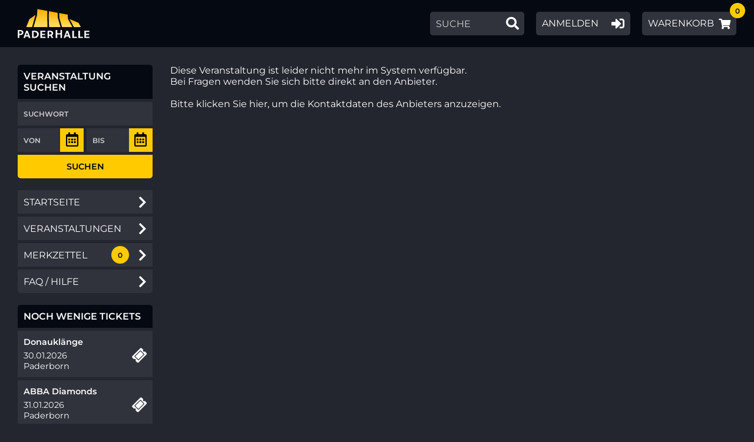

--- FILE ---
content_type: text/html; charset=utf-8
request_url: https://tickets.vibus.de/Shop/-/Paderborn/Paderhalle_Paderborn/gro%C3%9Fer_Saal/Florian_Schroeder/-/00100021000000/VstDetails.aspx?VstKey=10002100240421000
body_size: 26633
content:


<!doctype html>
<html lang="de">
<head><title>
	Veranstaltung
</title>
    <script language="javascript" type="text/javascript" src="/scripte/base.js"></script>
<script language="javascript" type="text/javascript">
<!--
UserJsOK();
bIsMobil = false;
//-->
</script><meta http-equiv="pragma" content="no-cache" />
<meta http-equiv="expires" content="0" />
<meta http-equiv="cache-control" content="no-cache" />
<meta http-equiv="cache-control" content="max-age=0" />
<meta http-equiv="cache-control" content="must-revalidate" />
<meta></meta>

<meta name="viewport" content="width=device-width, initial-scale=1, maximum-scale=1">


<script src="/scripte/jquery.min.js" type="text/javascript"></script>
<script src="/template/000005/js/jquery-noconflict.js" type="text/javascript"></script>
<script type="text/javascript" src="/template/000005/js/jquery.sidr.min.js"></script>
<script type="text/javascript" src="/template/000005/js/slick.min.js"></script>
<script type="text/javascript" src="/template/000005/js/flip.js"></script>
<script type="text/javascript" src="/template/000005/js/jquery.selectStepper.js"></script>
<script type="text/javascript" src="/template/000005/js/jquery.responsiveTabs.min.js"></script>
<script type="text/javascript" src="/template/000005/js/jquery.tooltipster.min.js"></script>
<script type="text/javascript" src="/template/000005/js/helper.js"></script>
<link rel="stylesheet" href="/template/000005/css/normalize.css" type="text/css" />
<link rel="stylesheet" href="/template/000005/css/fontawesome-all.css" type="text/css" />
<link rel="apple-touch-icon-precomposed" href="/template/000005/images/apple-touch-icon-57x57.png">
<link rel="apple-touch-icon-precomposed" sizes="72x72" href="/template/000005/images/apple-touch-icon-72x72.png">
<link rel="apple-touch-icon-precomposed" sizes="114x114" href="/template/000005/images/apple-touch-icon-114x114.png">

<meta></meta><script type="text/javascript" src="/scripte/saalplan.js"></script><link rel="stylesheet" type="text/css" href="/Template/100021/00.tpl.css"><script src="/Template/000005/00.tpl.js" type="text/javascript"></script><!--
<script id="Cookiebot" src="https://consent.cookiebot.com/uc.js" data-cbid="d483212b-a6e4-4feb-bfc4-336135ac819c" data-blockingmode="auto" type="text/javascript"></script>
-->

<script src="https://cc.cdn.civiccomputing.com/9/cookieControl-9.x.min.js" type="text/javascript"></script>
<script>
    var config = {
        apiKey: 'a103550709ea86680a7a6038bdd2ff77c48f9d84',
        product: 'COMMUNITY',
		text : {
			title: 'Diese Webseite verwendet Cookies.',
			intro:  'Wir verwenden Cookies, um Inhalte und Anzeigen zu personalisieren, Funktionen für soziale Medien anbieten zu können und die Zugriffe auf unsere Website zu analysieren. Außerdem geben wir Informationen zu Ihrer Verwendung unserer Website an unsere Partner für soziale Medien, Werbung und Analysen weiter. Unsere Partner führen diese Informationen möglicherweise mit weiteren Daten zusammen, die Sie ihnen bereitgestellt haben oder die sie im Rahmen Ihrer Nutzung der Dienste gesammelt haben. Sie geben Einwilligung zu unseren Cookies, wenn Sie unsere Webseite weiterhin nutzen.',
			necessaryTitle : 'Notwendige Cookies',
			necessaryDescription : 'Notwendige Cookies helfen dabei, eine Webseite nutzbar zu machen, indem sie Grundfunktionen wie Seitennavigation und Zugriff auf sichere Bereiche der Webseite ermöglichen. Die Webseite kann ohne diese Cookies nicht richtig funktionieren.',
			thirdPartyTitle : 'Warning: Some cookies require your attention',
			thirdPartyDescription : 'Please follow the link(s) below to opt out manually.',
			acceptRecommended : 'Empfohlene Einstellungen akzeptieren',
			accept: 'Akzeptieren',
			acceptSettings: 'Akzeptieren',
			reject: 'Ablehnen',
			rejectSettings: 'Ablehnen' 
		},
		statement : {
			description: 'Datenschutz:',
			name : 'Die Hinweise zum Datenschutz finden Sie hier.',
			url: '/Datenschutz.aspx',
			updated : '26/01/2018'
		},
		necessaryCookies:[
			'ASP_NET_SessionId',
			'testcookie',
			'DSGVO',
			'paypalplus_session_v2'
		],
        optionalCookies: [			
            {
				name: 'marketing',
				label: 'Marketing',
				description: 'Marketing-Cookies werden verwendet, um Besuchern auf Webseiten zu folgen. Die Absicht ist, Anzeigen zu zeigen, die relevant und ansprechend für den einzelnen Benutzer sind und daher wertvoller für Publisher und werbetreibende Drittparteien sind.',
				cookies: [],
				onAccept : function(){},
				onRevoke: function(){}
			},{
				name: 'preferences',
				label: 'Preferences',
				description: 'Präferenz-Cookies ermöglichen einer Webseite sich an Informationen zu erinnern, die die Art beeinflussen, wie sich eine Webseite verhält oder aussieht, wie z. B. Ihre bevorzugte Sprache oder die Region in der Sie sich befinden.',
				cookies: [],
				onAccept : function(){},
				onRevoke: function(){}
			},{
				name: 'statistic',
				label: 'Statistik',
				description: 'Statistik-Cookies helfen Webseiten-Besitzern zu verstehen, wie Besucher mit Webseiten interagieren, indem Informationen anonym gesammelt und gemeldet werden.',
				cookies: ['_ga', '_gid', '_gat', '__utma', '__utmt', '__utmb', '__utmc', '__utmz', '__utmv'],
				onAccept : function(){
					// Add Google Analytics
					(function(i,s,o,g,r,a,m){i['GoogleAnalyticsObject']=r;i[r]=i[r]||function(){
						(i[r].q=i[r].q||[]).push(arguments)},i[r].l=1*new Date();a=s.createElement(o),
						m=s.getElementsByTagName(o)[0];a.async=1;a.src=g;m.parentNode.insertBefore(a,m)
					})(window,document,'script','https://www.google-analytics.com/analytics.js','ga');

					ga('create', 'UA-2120558-4', 'auto');
					ga('set', 'anonymizeIp', true); 
					ga('send', 'pageview');
					// End Google Analytics
				},
				onRevoke: function(){
					// Disable Google Analytics
					window['ga-disable-UA-2120558-3'] = true;
					// End Google Analytics
				}
			},{
				name: 'notklassifiziert',
				label: 'Nicht klassifizierte Cookies',
				description: 'Nicht klassifizierte Cookies sind Cookies, die wir gerade versuchen zu klassifizieren, zusammen mit Anbietern von individuellen Cookies. ',
				cookies: [],
				onAccept : function(){},
				onRevoke: function(){}
			}
        ],

        position: 'RIGHT',
        theme: 'DARK',
	mode: 'GDPR'
    };
    
    CookieControl.load( config );
</script>

<style>
button#ccc-recommended-settings{ color: #111125 !important; }
</style>

<!-- Global site tag (gtag.js) - Google Analytics -->
<script async src="https://www.googletagmanager.com/gtag/js?id=UA-99988736-1"></script>
<script>
  window.dataLayer = window.dataLayer || [];
  function gtag(){dataLayer.push(arguments);}
  gtag('js', new Date());

  gtag('config', 'UA-99988736-1',{'anonymize_ip': true});
</script>
<!-- Global site tag (gtag.js) - Google Analytics -->
<script async src="https://www.googletagmanager.com/gtag/js?id=UA-2120558-3"></script>
<script>
  window.dataLayer = window.dataLayer || [];
  function gtag(){dataLayer.push(arguments);}
  gtag('js', new Date());

  gtag('config', 'UA-2120558-3',{'anonymize_ip': true});
</script>
</head>
<body onload="resetAnwPlanAmpelAsynchron();">
    <form method="post" action="https://tickets.vibus.de/shop/00100021000000/vstdetails.aspx?VstKey=10002100240421000" id="form1">
<div class="aspNetHidden">
<input type="hidden" name="__EVENTTARGET" id="__EVENTTARGET" value="" />
<input type="hidden" name="__EVENTARGUMENT" id="__EVENTARGUMENT" value="" />
<input type="hidden" name="__LASTFOCUS" id="__LASTFOCUS" value="" />
<input type="hidden" name="__VIEWSTATE" id="__VIEWSTATE" value="/wEPDwUJNzgzNDMwNTMzDxYCHgZWc3RLZXkFETEwMDAyMTAwMjQwNDIxMDAwFgICAw8WAh4GYWN0aW9uBVVodHRwczovL3RpY2tldHMudmlidXMuZGUvc2hvcC8wMDEwMDAyMTAwMDAwMC92c3RkZXRhaWxzLmFzcHg/[base64]/[base64]/[base64]/[base64]/YPtA07v9DBjhCA4uWMq3MntFoPSIrHQ==" />
</div>

<script type="text/javascript">
<!--
var theForm = document.forms['form1'];
if (!theForm) {
    theForm = document.form1;
}
function __doPostBack(eventTarget, eventArgument) {
    if (!theForm.onsubmit || (theForm.onsubmit() != false)) {
        theForm.__EVENTTARGET.value = eventTarget;
        theForm.__EVENTARGUMENT.value = eventArgument;
        theForm.submit();
    }
}
// -->
</script>


    <!-- vstdetails.aspx -->


<!-- Warenkorbinfo Plätze -->
<div id="INWKMELDUNG" class="meldung-box radius">
    <div class="meldung-header">
        <h3>zur Information</h3>
        <div class="close">
            <a href="#" onclick="document.getElementById('INWKMELDUNG').style.display='none'; return false;"><span>+</span></a>
        </div>
        <div id="PLA_INWKMELDUNG" class="meldung">
            Die Pl&auml;tze wurden dem Warenkorb hinzugefügt.
        </div>
    </div>
    <div id="meldung-btn" class="clearfix">
        <div class="links">
            <a class="zurueck-btn" href="#" onclick="document.getElementById('INWKMELDUNG').style.display='none'; return false;"><i class="fas fa-chevron-left"></i>Weiter&nbsp;einkaufen</a>
        </div>
        <div class="rechts">
            <a id="_ctl4__ctl0_m_oVTILink" class="WeiterButton" target="_self" href="javascript:WebForm_DoPostBackWithOptions(new WebForm_PostBackOptions(&quot;_ctl4:_ctl0:m_oVTILink&quot;, &quot;&quot;, false, &quot;&quot;, &quot;https://tickets.vibus.de/00100021000000/Shop/Warenkorb.aspx&quot;, false, true))">Zum&nbsp;Warenkorb<i class="fas fa-shopping-cart"></i></a>

        </div>
    </div>
</div>


<!-- Warenkorbinfo Artikel -->
<div id="INWKMELDUNGA" class="meldung-box radius">
    <div class="meldung-header">
        <h3>zur Information</h3>
        <div class="close">
            <a href="#" onclick="document.getElementById('INWKMELDUNG').style.display='none'; return false;"><span>+</span></a>
        </div>
        <div id="ART_INWKMELDUNG" class="meldung">
            Die Artikel wurden dem Warenkorb hinzugefügt.
        </div>
    </div>
    <div id="meldung-btn" class="clearfix">
        <div class="links">
            <a class="zurueck-btn" href="#" onclick="document.getElementById('INWKMELDUNG').style.display='none'; return false;"><i class="fas fa-chevron-left"></i>Weiter&nbsp;einkaufen</a>
        </div>
        <div class="rechts">
            <a id="_ctl5__ctl0_m_oVTILink" class="WeiterButton" target="_self" href="javascript:WebForm_DoPostBackWithOptions(new WebForm_PostBackOptions(&quot;_ctl5:_ctl0:m_oVTILink&quot;, &quot;&quot;, false, &quot;&quot;, &quot;https://tickets.vibus.de/00100021000000/Shop/Warenkorb.aspx&quot;, false, true))">Zum&nbsp;Warenkorb<i class="fas fa-shopping-cart"></i></a>

        </div>
    </div>
</div>



<!-- //TPL-STD-3001 CHeaderCtrl.ascx -->


<div id="wrapper" class="ver-seite">
    






<!-- //TPL-STD-5200 -->

    <script>
        jQuery(document).ready(function() {
            jQuery('#login-btn').html('<span>Anmelden<i class="fas fa-sign-in-alt"></i></span>');
        });

    </script>

    <div id="login-box" class="radius">
        <div id="login-form">
                <h3>Anmelden / Registrieren <span id="login-close" title="schlie&szlig;en">+</span></h3>
                <p>
                    <label>Kundennummer&nbsp;oder E-Mail Adresse</label>
                    <input name="_ctl6:_ctl1:LoginBnn" type="text" id="_ctl6__ctl1_LoginBnn" class="kurz_login_bnn_txt" onfocus="this.onkeydown=noEnter;" />
                </p>
                <p>
                    <label>Passwort</label>
                    <input name="_ctl6:_ctl1:LoginPwd" type="password" id="_ctl6__ctl1_LoginPwd" class="kurz_login_bnn_pwd" onfocus="this.onkeydown=sendEnter;this.Eventtarget=&#39;_ctl6:_ctl1:LoginSubmit&#39;;this.EventArgument=&#39;&#39;;this.EventButton=&#39;_ctl6:_ctl1:LoginSubmit&#39;;" />
                </p>
                <span class="button"><a id="_ctl6__ctl1_LoginSubmit" class="vti_text_link kurz_login_submit" href="javascript:__doPostBack(&#39;_ctl6$_ctl1$LoginSubmit&#39;,&#39;&#39;)">Anmelden</a></span>                      
                <span class="lf-link"><a id="_ctl6__ctl1_LoginPwdVergessen" class="vti_text_link" href="javascript:__doPostBack(&#39;_ctl6$_ctl1$LoginPwdVergessen&#39;,&#39;&#39;)">Passwort vergessen?</a></span>
                <span class="lf-link"><a id="_ctl6__ctl1_LoginNeuAnmelden" class="vti_text_link kurz_login_submit" href="javascript:__doPostBack(&#39;_ctl6$_ctl1$LoginNeuAnmelden&#39;,&#39;&#39;)">Ich m&ouml;chte mich registrieren.</a></span>
        </div>
    </div>






<!-- \\TPL-STD-5200 -->

    <div id="top-anker"></div>	
    
    <div id="header" class="clearfix">
        <div class="container">
            <div id="logo"><a href="https://www.paderhalle.de/" target="_blank"></a></div>

            <div id="nav-btn" class="mobil">
                <span></span>
                <span></span>
                <span></span>
            </div>

            <div class="tools clearfix desktop">
                <div id="kurzsuche" class="tools-btn radius">
                    















<input name="_ctl6:_ctl2:KurzsucheKeyWort" type="text" maxlength="250" id="_ctl6__ctl2_KurzsucheKeyWort" class="KurzsucheKeyWort" onfocus="this.onkeydown=sendEnter;this.Eventtarget=&#39;_ctl6:_ctl2:KurzsucheSubmit&#39;;this.EventArgument=&#39;&#39;;this.EventButton=&#39;_ctl6:_ctl2:KurzsucheSubmit&#39;;" /><input type="submit" name="_ctl6:_ctl2:KurzsucheSubmit" value="Suchen" id="_ctl6__ctl2_KurzsucheSubmit" class="KurzsucheSubmit" />

<!--

<input type="submit" name="_ctl6:_ctl2:KurzsucheSubmit" value="Suchen" id="_ctl6__ctl2_KurzsucheSubmit" class="KurzsucheSubmit" />

-->

                </div>
                <div id="login-btn" class="tools-btn radius">

                </div>
                <div id="wk-btn" class="tools-btn radius transition">
                    

	<span class="warenkorb-headline">
		<a class="Warenkorb-headline" target="_self" href="https://tickets.vibus.de/00100021000000/Shop/Warenkorb.aspx"><span class="">Warenkorb</span>  <span id="wk-anzahl-1" class="wk-anzahl">0</span><i class="fas fa-shopping-cart"></i></a>
	</span>   


                </div>
            </div>
        </div>
    </div>

    <div id="menu" class="sidr">

        








        <div id="side-login-btn" class="tools-btn radius">
            






<!-- KundenLogin -->

    <span class="login">
        <a href="https://tickets.vibus.de/ssl/00100021000000/kd/KundenLogin.aspx">
            <span class="">Anmelden</span><i class="fas fa-sign-in-alt"></i>
        </a>
    </span>




        </div>
        <div id="wk-btn" class="tools-btn radius">
            

	<span class="warenkorb-headline">
		<a class="Warenkorb-headline" target="_self" href="https://tickets.vibus.de/00100021000000/Shop/Warenkorb.aspx"><span class="">Warenkorb</span>  <span id="wk-anzahl-1" class="wk-anzahl">0</span><i class="fas fa-shopping-cart"></i></a>
	</span>   


        </div>

        <div id="suchfeld-rubrik" class="oc-suche oc-suche-vst">
            


<!-- in Ãœberschrift 5011 -->
<div id="rubrik-bezeichnung">
    
        Alle <!-- 1: 0 -->
    
         <!-- 1: 6 -->
    
         <!-- 1: 1 -->
    
         <!-- 1: 4 -->
    
         <!-- 1: 9 -->
    
         <!-- 1: 3 -->
    
         <!-- 1: 2 -->
    
         <!-- 1: 5 -->
    
         <!-- 1: 7 -->
    
         <!-- 1: 10 -->
    
         <!-- 1: 8 -->
    
</div>
<!-- Rubrik Leiste ab 768px -->
<div id="rubriken" class="desktop">
    <ul class="clearfix">
        
            <li class="selected">
				<a href="javascript:__doPostBack('_ctl6:_ctl7:RubrikenListeLink','RUBRIK_0');" title="Rubrik Alle ausw&auml;hlen">Alle</a>
                <!-- 2: 0 1 -->
            </li>
        
            <li class="unselected">
				<a class="keine-vst">Ausstellung</a>
                <!-- 2: 6 0 -->
            </li>
        
            <li class="unselected">
				<a href="javascript:__doPostBack('_ctl6:_ctl7:RubrikenListeLink','RUBRIK_1');" title="Rubrik Bühne ausw&auml;hlen">Bühne</a>
                <!-- 2: 1 1 -->
            </li>
        
            <li class="unselected">
				<a class="keine-vst">Film</a>
                <!-- 2: 4 0 -->
            </li>
        
            <li class="unselected">
				<a class="keine-vst">Klassik</a>
                <!-- 2: 9 0 -->
            </li>
        
            <li class="unselected">
				<a href="javascript:__doPostBack('_ctl6:_ctl7:RubrikenListeLink','RUBRIK_3');" title="Rubrik Kleinkunst ausw&auml;hlen">Kleinkunst</a>
                <!-- 2: 3 1 -->
            </li>
        
            <li class="unselected">
				<a href="javascript:__doPostBack('_ctl6:_ctl7:RubrikenListeLink','RUBRIK_2');" title="Rubrik Konzert ausw&auml;hlen">Konzert</a>
                <!-- 2: 2 1 -->
            </li>
        
            <li class="unselected">
				<a href="javascript:__doPostBack('_ctl6:_ctl7:RubrikenListeLink','RUBRIK_5');" title="Rubrik Specials ausw&auml;hlen">Specials</a>
                <!-- 2: 5 1 -->
            </li>
        
            <li class="unselected">
				<a class="keine-vst">Sport</a>
                <!-- 2: 7 0 -->
            </li>
        
            <li class="unselected">
				<a class="keine-vst">Theater</a>
                <!-- 2: 10 0 -->
            </li>
        
            <li class="unselected">
				<a class="keine-vst">Tourismus</a>
                <!-- 2: 8 0 -->
            </li>
        
    </ul>
</div>

<!-- in OC Nav -->
<div id="oc-rubriken" class="mobil dropdown">
    <div class="tools-btn radius">
        <div id="oc-rubrik-bez">
            
                Alle<!-- 3: 0 -->
            
                <!-- 3: 6 -->
            
                <!-- 3: 1 -->
            
                <!-- 3: 4 -->
            
                <!-- 3: 9 -->
            
                <!-- 3: 3 -->
            
                <!-- 3: 2 -->
            
                <!-- 3: 5 -->
            
                <!-- 3: 7 -->
            
                <!-- 3: 10 -->
            
                <!-- 3: 8 -->
            
        </div>
        <div class="dropdown-link"><i class="fas fa-chevron-down"></i></div>
    </div>
    <div class="dropdown-container radius">
        
            <a href="javascript:__doPostBack('_ctl6:_ctl7:RubrikenListeLink','RUBRIK_0');" title="Rubrik Alle ausw&auml;hlen">Alle</a><!-- 4: 0 -->
        
            <a class="keine-vst">Ausstellung</a><!-- 4: 6 -->
        
            <a href="javascript:__doPostBack('_ctl6:_ctl7:RubrikenListeLink','RUBRIK_1');" title="Rubrik Bühne ausw&auml;hlen">Bühne</a><!-- 4: 1 -->
        
            <a class="keine-vst">Film</a><!-- 4: 4 -->
        
            <a class="keine-vst">Klassik</a><!-- 4: 9 -->
        
            <a href="javascript:__doPostBack('_ctl6:_ctl7:RubrikenListeLink','RUBRIK_3');" title="Rubrik Kleinkunst ausw&auml;hlen">Kleinkunst</a><!-- 4: 3 -->
        
            <a href="javascript:__doPostBack('_ctl6:_ctl7:RubrikenListeLink','RUBRIK_2');" title="Rubrik Konzert ausw&auml;hlen">Konzert</a><!-- 4: 2 -->
        
            <a href="javascript:__doPostBack('_ctl6:_ctl7:RubrikenListeLink','RUBRIK_5');" title="Rubrik Specials ausw&auml;hlen">Specials</a><!-- 4: 5 -->
        
            <a class="keine-vst">Sport</a><!-- 4: 7 -->
        
            <a class="keine-vst">Theater</a><!-- 4: 10 -->
        
            <a class="keine-vst">Tourismus</a><!-- 4: 8 -->
        
    </div>
</div>

        </div>

        <div id="suche" class="oc-suche oc-suche-vst">
            
<!-- Veranstaltungen -->


















<!-- Artikel -->

<!-- Abo -->


<div id="suche-container" class="clearfix">
    <div class="side-headline">Veranstaltung suchen</div>
    <div id="suchfeld-suchwort" class="suchfeld">
        <input name="_ctl6:_ctl8:SucheKeyWort" type="text" maxlength="250" id="_ctl6__ctl8_SucheKeyWort" class="SucheKeyWort" onfocus="this.onkeydown=sendEnter;this.Eventtarget=&#39;_ctl6:_ctl8:SucheSubmit&#39;;this.EventArgument=&#39;&#39;;this.EventButton=&#39;_ctl6:_ctl8:SucheSubmit&#39;;" />
    </div>
    <div id="suchfeld-datum" class="suchfeld clearfix">
        <div class="von">
            
<table cellpadding="0" cellspacing="0" border="0" width="100%">
 <tr>
  <td nowrap="nowrap">
   <input name="_ctl6:_ctl8:SucheDatumVon" type="text" maxlength="10" id="_ctl6__ctl8_SucheDatumVon" class="SucheDatumVon" />  
   


<script type="text/javascript">
<!--
var _ctl6__ctl8_DateTimePickerVon	= new DatePicker({
		relative	: '_ctl6__ctl8_SucheDatumVon',
		keepFieldEmpty	: 'true',
		language	: 'de'
});
//-->
</script>

   <script language="JavaScript">
<!--
 initAusfuellhilfe('SucheDatumVon','SucheSubmit','  dd.mm.yyyy', 'silver', '#000000');
//-->
</script>

  </td>
 </tr>
</table>

        </div>
        <div class="bis">
            
<table cellpadding="0" cellspacing="0" border="0" width="100%">
 <tr>
  <td nowrap="nowrap">
   <input name="_ctl6:_ctl8:SucheDatumBis" type="text" maxlength="10" id="_ctl6__ctl8_SucheDatumBis" class="SucheDatumBis" />
   


<script type="text/javascript">
<!--
var _ctl6__ctl8_DateTimePickerBis	= new DatePicker({
		relative	: '_ctl6__ctl8_SucheDatumBis',
		keepFieldEmpty	: 'true',
		language	: 'de'
});
//-->
</script>

   <script language="JavaScript">
<!--
 initAusfuellhilfe('SucheDatumBis','SucheSubmit','  dd.mm.yyyy', 'silver', '#000000');
//-->
</script>

  </td>
 </tr>
</table>

        </div>
    </div>
    <div class="button">
        <input type="submit" name="_ctl6:_ctl8:SucheSubmit" value="Suchen" id="_ctl6__ctl8_SucheSubmit" class="SucheSubmit" />
    </div>
</div>


<script language="javascript" type="text/javascript">
<!--
var sVaId = '_ctl6__ctl8_SucheVeranstalter';
var sVaAr = '';
var oVaOb = document.getElementById(sVaId);

if( makeSelectCtrl &&
    sVaAr && sVaAr.length > 0 &&
    oVaOb && oVaOb.type       &&
    oVaOb.parentNode && 
    oVaOb.parentNode.innerHTML )
{
    //oVaOb.type = 'hidden';
    oVaOb.style.display = 'none';    
    makeSelectCtrl(sVaId, sVaAr, sVaAr);        
}
// -->
</script>


        </div>

        <ul class="nav">
            <li class=""><a href="https://tickets.vibus.de/00100021000000/default.aspx">Veranstaltungen<i class="fas fa-chevron-right"></i></a></li>
            <!--<li class=""><a href="https://tickets.vibus.de/00100021000000/shop/gutscheinkauf.aspx">GUTSCHEINE<i class="fas fa-chevron-right"></i></a></li>-->
            <li><a id="_ctl6__ctl9_NotizSubmitLink" href="javascript:__doPostBack(&#39;_ctl6$_ctl9$NotizSubmitLink&#39;,&#39;&#39;)" style="display:none">LinkButton</a>

<!-- Notizblock-Link Tpl:1022-->
<span id="pin-btn">
	<a id="_ctl6__ctl9__ctl0_m_oVTILink" class="vti_text_link" target="_self" href="javascript:__doPostBack('_ctl6:_ctl9:_ctl0:m_oVTILink', 'MERKLINK_View_VST_')">Merkzettel<i class="fas fa-chevron-right"></i></a>

	<span class="pin-anzahl">0</span>
</span>
<!--(Es sind keine Einträge vorhanden.) --></li>
            <li><a href="https://tickets.vibus.de/00100021000000/Faq.aspx">FAQ / Hilfe<i class="fas fa-chevron-right"></i></a></li>
        </ul>

    </div>


<div id="content" class="clearfix">
 <div class="container">

<!-- Tpl 5500 col-left -->
<div id="col-left">

    









    <div id="suche" class="oc-suche oc-suche-vst">
        
<!-- Veranstaltungen -->


















<!-- Artikel -->

<!-- Abo -->


<div id="suche-container" class="clearfix">
    <div class="side-headline">Veranstaltung suchen</div>
    <div id="suchfeld-suchwort" class="suchfeld">
        <input name="_ctl7:_ctl1:SucheKeyWort" type="text" maxlength="250" id="_ctl7__ctl1_SucheKeyWort" class="SucheKeyWort" onfocus="this.onkeydown=sendEnter;this.Eventtarget=&#39;_ctl7:_ctl1:SucheSubmit&#39;;this.EventArgument=&#39;&#39;;this.EventButton=&#39;_ctl7:_ctl1:SucheSubmit&#39;;" />
    </div>
    <div id="suchfeld-datum" class="suchfeld clearfix">
        <div class="von">
            
<table cellpadding="0" cellspacing="0" border="0" width="100%">
 <tr>
  <td nowrap="nowrap">
   <input name="_ctl7:_ctl1:SucheDatumVon" type="text" maxlength="10" id="_ctl7__ctl1_SucheDatumVon" class="SucheDatumVon" />  
   


<script type="text/javascript">
<!--
var _ctl7__ctl1_DateTimePickerVon	= new DatePicker({
		relative	: '_ctl7__ctl1_SucheDatumVon',
		keepFieldEmpty	: 'true',
		language	: 'de'
});
//-->
</script>

   <script language="JavaScript">
<!--
 initAusfuellhilfe('SucheDatumVon','SucheSubmit','  dd.mm.yyyy', 'silver', '#000000');
//-->
</script>

  </td>
 </tr>
</table>

        </div>
        <div class="bis">
            
<table cellpadding="0" cellspacing="0" border="0" width="100%">
 <tr>
  <td nowrap="nowrap">
   <input name="_ctl7:_ctl1:SucheDatumBis" type="text" maxlength="10" id="_ctl7__ctl1_SucheDatumBis" class="SucheDatumBis" />
   


<script type="text/javascript">
<!--
var _ctl7__ctl1_DateTimePickerBis	= new DatePicker({
		relative	: '_ctl7__ctl1_SucheDatumBis',
		keepFieldEmpty	: 'true',
		language	: 'de'
});
//-->
</script>

   <script language="JavaScript">
<!--
 initAusfuellhilfe('SucheDatumBis','SucheSubmit','  dd.mm.yyyy', 'silver', '#000000');
//-->
</script>

  </td>
 </tr>
</table>

        </div>
    </div>
    <div class="button">
        <input type="submit" name="_ctl7:_ctl1:SucheSubmit" value="Suchen" id="_ctl7__ctl1_SucheSubmit" class="SucheSubmit" />
    </div>
</div>


<script language="javascript" type="text/javascript">
<!--
var sVaId = '_ctl7__ctl1_SucheVeranstalter';
var sVaAr = '';
var oVaOb = document.getElementById(sVaId);

if( makeSelectCtrl &&
    sVaAr && sVaAr.length > 0 &&
    oVaOb && oVaOb.type       &&
    oVaOb.parentNode && 
    oVaOb.parentNode.innerHTML )
{
    //oVaOb.type = 'hidden';
    oVaOb.style.display = 'none';    
    makeSelectCtrl(sVaId, sVaAr, sVaAr);        
}
// -->
</script>


    </div>


    <ul class="nav">
            <li><a href="https://tickets.vibus.de/00100021000000/default.aspx">Startseite<i class="fas fa-chevron-right"></i></a></li>
            <li class=""><a href="https://tickets.vibus.de/00100021000000/Shop/VstKalender.aspx">Veranstaltungen<i class="fas fa-chevron-right"></i></a></li>
            <!--<li class=""><a href="https://tickets.vibus.de/00100021000000/shop/gutscheinkauf.aspx">GUTSCHEINE<i class="fas fa-chevron-right"></i></a></li>-->
            <li><a id="_ctl7__ctl2_NotizSubmitLink" href="javascript:__doPostBack(&#39;_ctl7$_ctl2$NotizSubmitLink&#39;,&#39;&#39;)" style="display:none">LinkButton</a>

<!-- Notizblock-Link Tpl:1022-->
<span id="pin-btn">
	<a id="_ctl7__ctl2__ctl0_m_oVTILink" class="vti_text_link" target="_self" href="javascript:__doPostBack('_ctl7:_ctl2:_ctl0:m_oVTILink', 'MERKLINK_View_VST_')">Merkzettel<i class="fas fa-chevron-right"></i></a>

	<span class="pin-anzahl">0</span>
</span>
<!--(Es sind keine Einträge vorhanden.) --></li>
            <li><a href="https://tickets.vibus.de/00100021000000/Faq.aspx">FAQ / Hilfe<i class="fas fa-chevron-right"></i></a></li>
    </ul>

    <div id="last-minute">
<code data-typ="cachetime" style="display:none;">
-- Cache (440ab6586d2b540b604e57b5d6357f63124dcdced1590f2d8403f030451ef68b)
-- Verfall: 26.01.2026 09:09:03
</code>
<a id="_ctl7__ctl3_m_oKalenderLink" href="javascript:__doPostBack(&#39;_ctl7$_ctl3$m_oKalenderLink&#39;,&#39;&#39;)" style="display:none;"></a>
<div id="sidebar-vst">
    <div class="side-headline">Noch wenige Tickets</div>
    <div id="side-vst-box">
        
            <div class="side-vst clearfix">
                <a class="vti_text_link kalender_vst_link" href="javascript:__doPostBack('_ctl7:_ctl3:m_oKalenderLink','VSTKALENDER_TO_VST_10002100260130000')" title="zur Veranstaltung">
                    <div class="side-vst-text">
                        <div class="side-vst-bez">
                            Donauklänge
                        </div>
                        <div class="side-vst-datum">
                            30.01.2026
                        </div>
                        <div class="side-vst-ort">
                            Paderborn
                        </div>
                    </div>
                    <div class="side-vst-icon">
                        <i class="fas fa-ticket-alt"></i>
                    </div>
                </a>
            </div>
        
            <div class="side-vst clearfix">
                <a class="vti_text_link kalender_vst_link" href="javascript:__doPostBack('_ctl7:_ctl3:m_oKalenderLink','VSTKALENDER_TO_VST_10002100260131000')" title="zur Veranstaltung">
                    <div class="side-vst-text">
                        <div class="side-vst-bez">
                            ABBA Diamonds
                        </div>
                        <div class="side-vst-datum">
                            31.01.2026
                        </div>
                        <div class="side-vst-ort">
                            Paderborn
                        </div>
                    </div>
                    <div class="side-vst-icon">
                        <i class="fas fa-ticket-alt"></i>
                    </div>
                </a>
            </div>
        
            <div class="side-vst clearfix">
                <a class="vti_text_link kalender_vst_link" href="javascript:__doPostBack('_ctl7:_ctl3:m_oKalenderLink','VSTKALENDER_TO_VST_10002100260201000')" title="zur Veranstaltung">
                    <div class="side-vst-text">
                        <div class="side-vst-bez">
                            Junge Sinfoniker OWL
                        </div>
                        <div class="side-vst-datum">
                            01.02.2026
                        </div>
                        <div class="side-vst-ort">
                            Paderborn
                        </div>
                    </div>
                    <div class="side-vst-icon">
                        <i class="fas fa-ticket-alt"></i>
                    </div>
                </a>
            </div>
        
            <div class="side-vst clearfix">
                <a class="vti_text_link kalender_vst_link" href="javascript:__doPostBack('_ctl7:_ctl3:m_oKalenderLink','VSTKALENDER_TO_VST_10002100260203000')" title="zur Veranstaltung">
                    <div class="side-vst-text">
                        <div class="side-vst-bez">
                            Moritz Neumeier
                        </div>
                        <div class="side-vst-datum">
                            03.02.2026
                        </div>
                        <div class="side-vst-ort">
                            Paderborn
                        </div>
                    </div>
                    <div class="side-vst-icon">
                        <i class="fas fa-ticket-alt"></i>
                    </div>
                </a>
            </div>
        
            <div class="side-vst clearfix">
                <a class="vti_text_link kalender_vst_link" href="javascript:__doPostBack('_ctl7:_ctl3:m_oKalenderLink','VSTKALENDER_TO_VST_10002100260211000')" title="zur Veranstaltung">
                    <div class="side-vst-text">
                        <div class="side-vst-bez">
                            SIXX PAXX
                        </div>
                        <div class="side-vst-datum">
                            11.02.2026
                        </div>
                        <div class="side-vst-ort">
                            Paderborn
                        </div>
                    </div>
                    <div class="side-vst-icon">
                        <i class="fas fa-ticket-alt"></i>
                    </div>
                </a>
            </div>
        
    </div>
</div>

    </div>
</div>


<!-- Tpl 5501 col-right -->
<div id="col-right">
   <!--
    <h1 style="text-align: center;">Jetzt neu von Vibus</h1>
	<div class="radius" style="overflow: hidden;line-height: 0;">
        <a href="/template/000005/location/index.html" target="_blank"><img src="/template/000005/images/vibus-location.jpg" alt="vibus-location" /></a>
	</div>
	
    <div class="werbung radius" style="margin-top: 30px;height: 300px;">
        Raum f&uuml;r Werbung
	</div>
    -->
</div>
<div id="col-center">
<div class="mod_vstdedail"><div class="box_infomeldung"><div class="box_infomeldung_head">Diese Veranstaltung ist leider nicht mehr im System verfügbar.</div>Bei Fragen wenden Sie sich bitte direkt an den Anbieter.<br><br><ul><li><a class="vti_text_link" href="https://tickets.vibus.de/00100021000000/Shop/Anfrage.aspx?Anbieter=100021&VstKey=10002100240421000" title="Anfrage">Bitte klicken Sie hier, um die Kontaktdaten des Anbieters anzuzeigen.</a></li></ul></div></div>              
</div>


</div>
</div>
<!-- Fuss // -->
<div id="fuss" class="clear">
    <div class="container clearfix">
        <div id="col-1" class="col">
            <ul class="footer-nav">
                <li>
                    <a href="https://tickets.vibus.de/00100021000000/shop/vstkalender.aspx">VERANSTALTUNGEN</a>
                </li>
                <!--<li>
                    <a href="https://tickets.vibus.de/00100021000000/shop/gutscheinkauf.aspx">GUTSCHEINE</a>
                </li>-->
                <li>
                    <a href="https://tickets.vibus.de/00100021000000/Faq.aspx">FAQ&nbsp;/&nbsp;HILFE</a>
                </li>
            </ul>
        </div>
        <div id="col-2" class="col">
            <ul class="footer-nav">
                <li>
                    <a onclick="return openPopWin(&#39;https://tickets.vibus.de/00100021000000/Datenschutz.aspx?anwender=100021&#39;, &#39;datenschutz&#39;, &#39;&#39;, &#39;&#39;, false);" id="_ctl10__ctl0_m_oVTILink" class="datenschutz-link" target="datenschutz" href="javascript:WebForm_DoPostBackWithOptions(new WebForm_PostBackOptions(&quot;_ctl10:_ctl0:m_oVTILink&quot;, &quot;&quot;, false, &quot;&quot;, &quot;https://tickets.vibus.de/00100021000000/Datenschutz.aspx?anwender=100021&quot;, false, true))">DATENSCHUTZ</a>

                </li>
                <li>
                    <a href="https://tickets.vibus.de/00100021000000/agb.aspx">AGB</a>
                </li>
                <li>
                    <a href="https://tickets.vibus.de/00100021000000/Impressum.aspx">IMPRESSUM</a>
                </li>
            </ul>
        </div>
        <div id="col-3" class="col">
            <ul class="footer-ad">
                <li>Paderborner Ticket Center</li>
                <li class="fuss-adr">Königsplatz 10<br />
                D-33098 Paderborn<br />
                +49 5251 299750<br>
                ticket@paderhalle.de</li>
            </ul>
        </div>
        <div id="col-4" class="col">
            <ul class="footer-ad">
                <li><a href="https://www.paderhalle.de/" target="_blank">PADERHALLE</a></li>
                <li class="fuss-adr">Heiersmauer 45-51<br />
                D-33098 Paderborn<br />
                +49 5251 10394-0<br>
                info@paderhalle.de
                </li>
            </ul>
        </div>
    </div>
</div>
<div id="info-mwst" class="clear">
    Angezeigte Preise inklusive Gebühren und gesetzlicher Mehrwertsteuer zzgl. Service & Versandkosten.
</div>
</div>

<!--[if lt IE 9]><script type="text/javascript" src="/template/000005/js/respond.min.js"></script><![endif]-->
<script language="javascript">
<!--

jQuery(document).ready(function($){
	$('#druckstatusausgabe1').attr('style', '');
	$('#druckstatusausgabe').attr('style', '');
});

// -->
</script>


    <a id="DummyButton" display="none" href="javascript:__doPostBack(&#39;DummyButton&#39;,&#39;&#39;)"></a>
<div class="aspNetHidden">

	<input type="hidden" name="__VIEWSTATEGENERATOR" id="__VIEWSTATEGENERATOR" value="4F7A8182" />
	<input type="hidden" name="__PREVIOUSPAGE" id="__PREVIOUSPAGE" value="KCSngh8Rjt3N_huQzjHzsp0NGa26QlND5d9s8LZRNA01q-Vdn0pfYBuiUBuJ_PfooqHtFVF6P5BXrp-Hj_GcJ0KtoIs89UEDq6rH_SnxYSM1" />
</div>
<script src="/WebResource.axd?d=qYoAPuIeFpkh4RGDEgl3AaJTzKCRz4-bFbzFhqbKrsgnWPlblobO9SmrcAwcPTZPpCMqQFycTibZpltvlnJWVg2&amp;t=638901608248157332" type="text/javascript"></script>
</form>
</body>
</html>


--- FILE ---
content_type: text/css; charset=utf-8
request_url: https://tickets.vibus.de/Template/100021/00.tpl.css
body_size: 41130
content:
/* montserrat-100 - latin */
@font-face {
    font-family: 'Montserrat';
    font-style: normal;
    font-weight: 100;
    src: url('/template/000005/fonts/montserrat-v25-latin-100.eot');
    /* IE9 Compat Modes */
    src: local(''),
        url('/template/000005/fonts/montserrat-v25-latin-100.eot?#iefix') format('embedded-opentype'),
        /* IE6-IE8 */
        url('/template/000005/fonts/montserrat-v25-latin-100.woff2') format('woff2'),
        /* Super Modern Browsers */
        url('/template/000005/fonts/montserrat-v25-latin-100.woff') format('woff'),
        /* Modern Browsers */
        url('/template/000005/fonts/montserrat-v25-latin-100.ttf') format('truetype'),
        /* Safari, Android, iOS */
        url('/template/000005/fonts/montserrat-v25-latin-100.svg#Montserrat') format('svg');
    /* Legacy iOS */
}

/* montserrat-regular - latin */
@font-face {
    font-family: 'Montserrat';
    font-style: normal;
    font-weight: 400;
    src: url('/template/000005/fonts/montserrat-v25-latin-regular.eot');
    /* IE9 Compat Modes */
    src: local(''),
        url('/template/000005/fonts/montserrat-v25-latin-regular.eot?#iefix') format('embedded-opentype'),
        /* IE6-IE8 */
        url('/template/000005/fonts/montserrat-v25-latin-regular.woff2') format('woff2'),
        /* Super Modern Browsers */
        url('/template/000005/fonts/montserrat-v25-latin-regular.woff') format('woff'),
        /* Modern Browsers */
        url('/template/000005/fonts/montserrat-v25-latin-regular.ttf') format('truetype'),
        /* Safari, Android, iOS */
        url('/template/000005/fonts/montserrat-v25-latin-regular.svg#Montserrat') format('svg');
    /* Legacy iOS */
}

/* montserrat-600 - latin */
@font-face {
    font-family: 'Montserrat';
    font-style: normal;
    font-weight: 600;
    src: url('/template/000005/fonts/montserrat-v25-latin-600.eot');
    /* IE9 Compat Modes */
    src: local(''),
        url('/template/000005/fonts/montserrat-v25-latin-600.eot?#iefix') format('embedded-opentype'),
        /* IE6-IE8 */
        url('/template/000005/fonts/montserrat-v25-latin-600.woff2') format('woff2'),
        /* Super Modern Browsers */
        url('/template/000005/fonts/montserrat-v25-latin-600.woff') format('woff'),
        /* Modern Browsers */
        url('/template/000005/fonts/montserrat-v25-latin-600.ttf') format('truetype'),
        /* Safari, Android, iOS */
        url('/template/000005/fonts/montserrat-v25-latin-600.svg#Montserrat') format('svg');
    /* Legacy iOS */
}

/* montserrat-700 - latin */
@font-face {
    font-family: 'Montserrat';
    font-style: normal;
    font-weight: 700;
    src: url('/template/000005/fonts/montserrat-v25-latin-700.eot');
    /* IE9 Compat Modes */
    src: local(''),
        url('/template/000005/fonts/montserrat-v25-latin-700.eot?#iefix') format('embedded-opentype'),
        /* IE6-IE8 */
        url('/template/000005/fonts/montserrat-v25-latin-700.woff2') format('woff2'),
        /* Super Modern Browsers */
        url('/template/000005/fonts/montserrat-v25-latin-700.woff') format('woff'),
        /* Modern Browsers */
        url('/template/000005/fonts/montserrat-v25-latin-700.ttf') format('truetype'),
        /* Safari, Android, iOS */
        url('/template/000005/fonts/montserrat-v25-latin-700.svg#Montserrat') format('svg');
    /* Legacy iOS */
}



/************************************************************/

/*****************        Allgemein        ******************/

/************************************************************/

html {
    height: 100%;
    position: relative;
    overflow-x: hidden;
    width: 100%;
}

body {
    background-color: #23262e;
    color: #fff;
    font-family: 'Montserrat', sans-serif;
    font-weight: 400;
    font-size: 1em;
}

h1 {
    font-size: 1.6em;
    font-weight: 700;
    margin: 0 0 0.5em 0;
    text-align: center;
    text-transform: uppercase;
}

h2 {
    font-size: 1.2em;
    font-weight: 700;
    margin: 0 0 0.5em 0;
    text-transform: uppercase;
}

h3 {
    font-size: 1.1em;
    font-weight: 600;
    margin: 0 0 0.5em 0;
    text-transform: uppercase;
}

h4 {
    font-weight: 600;
    margin: 0 0 0.5em 0;
    text-transform: uppercase;
}

a {
    text-decoration: none;
    -webkit-transition: all 0.3s linear;
    -moz-transition: all 0.3s linear;
    -o-transition: all 0.3s linear;
    transition: all 0.3s linear;
    color: #fff;
}

a:hover,
a:focus {
    color: #ffcb00;
}

p {
    line-height: 1.5em;
    margin: 0 0 0.3em 0;
}

p:last-child {
    margin-bottom: 0;
}

ul {
    margin: 0;
    padding: 0;
}

li {
    list-style-type: none;
}

dt {}

dd {}

img {
    border: 0;
    height: auto;
    width: 100%;
}

* {
    -moz-box-sizing: border-box;
    box-sizing: border-box;
}

i.fa-ticket-alt {
    -webkit-transform: rotate(-45deg);
    -moz-transform: rotate(-45deg);
    -o-transform: rotate(-45deg);
    transform: rotate(-45deg);
}

.text-klein {
    font-size: 12px;
}

.b {
    font-weight: 600;
}

.radius {
    border-radius: 5px 5px 5px 5px;
    -moz-border-radius: 5px 5px 5px 5px;
    -webkit-border-radius: 5px 5px 5px 5px;
}

.r-top {
    border-radius: 5px 5px 0 0;
    -moz-border-radius: 5px 5px 0 0;
    -webkit-border-radius: 5px 5px 0 0;
}

.r-bottom {
    border-radius: 0 0 5px 5px;
    -moz-border-radius: 0 0 5px 5px;
    -webkit-border-radius: 0 0 5px 5px;
}

.r-left {
    border-radius: 5px 0 0 5px;
    -moz-border-radius: 5px 0 0 5px;
    -webkit-border-radius: 5px 0 0 5px;
}

.r-right {
    border-radius: 0 5px 5px 0;
    -moz-border-radius: 0 5px 5px 0;
    -webkit-border-radius: 0 5px 5px 0;
}

.box {
    background-color: #1a1d24;
    font-size: 0.9em;
    padding: 10px;
}

.transition {
    -webkit-transition: all 0.3s linear;
    -moz-transition: all 0.3s linear;
    -o-transition: all 0.3s linear;
    transition: all 0.3s linear;
}

.mobil {
    display: block;
}

.desktop,
.ab-480 {
    display: none;
}

.box {}

.inner-box {}

.vst-bez,
.vst-ort {
    word-wrap: break-word;
    -ms-hyphens: auto;
    -moz-hyphens: auto;
    -webkit-hyphens: auto;
    hyphens: auto;
}

#col-left,
#col-right {
    display: none;
}

#skauf-box {
    max-width: 860px;
}

#content {
    padding: 20px;
}

.col-50-l {
    margin-bottom: 20px;
}

.back-to-top {
    color: rgba(255, 203, 0, 0.7);
    display: block;
    font-size: 40px;
    bottom: 20px;
    position: fixed;
    right: 20px;
}

/****************** Formulare *****************************/

.formular {
    background-color: #1a1d24;
    border-radius: 5px 5px 5px 5px;
    -moz-border-radius: 5px 5px 5px 5px;
    -webkit-border-radius: 5px 5px 5px 5px;
    padding: 20px 10px 10px 10px;
}

.formular-box {
    margin: 0 auto;
    max-width: 400px;
}

.formular .pflicht {
    text-align: right;
}

.formular .radio-box {
    margin-bottom: 20px;
    padding: 6px 30px 0 5px;
    position: relative;
}

.formular .label-radio {
    font-weight: 600;
    text-transform: uppercase;
    font-size: 12px;
}

.formular .radio-box .input-radio {
    position: absolute;
    right: 0;
    top: 0;
    width: 30px;
}

.formular .input-radio input {
    margin: 0;
    padding: 0;
    height: 30px;
    width: 30px;
}

.formular .label {
    font-weight: 600;
    text-transform: uppercase;
    font-size: 12px;
    padding: 0 0 2px 5px;
    display: inline-block;
    color: #999;
}

.formular .label a {
    display: block;
    margin-bottom: 20px;
}

.formular .input-text {
    margin-bottom: 20px;
}

.formular .form-plz {
    float: left;
    width: 20%;
}

.formular .form-ort {
    float: right;
    width: 79%;
}

label {}

input,
button,
select {
    background-color: #30333c;
    border: 0 none;
    color: #fff !important;
    font-size: 12px;
    font-weight: 600;
    height: 40px;
    padding: 0 10px;
    width: 100%;
    -webkit-transition: all 0.3s linear;
    -moz-transition: all 0.3s linear;
    -o-transition: all 0.3s linear;
    transition: all 0.3s linear;
}

input:focus,
button:focus {
    border: 0 !important;
    outline: none !important;
}

select {
    padding: 0 0 0 10px;
    line-height: 36px;
}

option {
    color: #d0d0d0;
    padding: 8px 0;
}

input[type=radio],
input[type=checkbox],
input[type=radio]:hover,
input[type=checkbox]:hover,
input[type=radio]:focus,
input[type=checkbox]:focus {
    background-color: transparent;
}

textarea {}

button {
    text-transform: uppercase;
    -webkit-transition: all 0.3s linear;
    -moz-transition: all 0.3s linear;
    -o-transition: all 0.3s linear;
    transition: all 0.3s linear;
}

.button input,
.button a,
.button button {
    background-color: #ffcb00;
    border: 0 none;
    color: #000 !important;
    cursor: pointer;
    display: block;
    font-size: 0.9em;
    font-weight: 600;
    margin: 0 auto;
    padding: 10px;
    text-align: center;
    text-transform: uppercase;
    -webkit-transition: all 0.3s linear;
    -moz-transition: all 0.3s linear;
    -o-transition: all 0.3s linear;
    transition: all 0.3s linear;
    border-radius: 5px 5px 5px 5px;
    -moz-border-radius: 5px 5px 5px 5px;
    -webkit-border-radius: 5px 5px 5px 5px;
}

.button a i,
.button button i {
    padding-left: 10px;
}

input::placeholder {
    color: #d0d0d0;
    text-transform: uppercase;
    font-size: 12px;
    font-weight: 600;
    opacity: 1;
}

input::-webkit-input-placeholder {
    /* Chrome/Opera/Safari */
    color: #d0d0d0;
    text-transform: uppercase;
    font-size: 12px;
    font-weight: 600;
    opacity: 1;
}

input::-moz-placeholder {
    /* Firefox 19+ */
    color: #d0d0d0;
    text-transform: uppercase;
    font-size: 12px;
    font-weight: 600;
    opacity: 1;
}

input::-ms-input-placeholder {
    /* Edge */
    color: #d0d0d0;
    text-transform: uppercase;
    font-size: 12px;
    font-weight: 600;
    opacity: 1;
}

input:-ms-input-placeholder {
    /* IE 10+ */
    color: #d0d0d0;
    text-transform: uppercase;
    font-size: 12px;
    font-weight: 600;
    opacity: 1;
}

.button input:hover,
.button a:hover,
.button button:hover,
.button input:focus,
.button a:focus,
.button button:focus {
    background-color: #050911;
    color: #fff !important;
}

#login-box {
    display: none;
}

#button-box {
    margin-top: 20px;
}

#button-box .button {
    width: 100%;
}

#button-box button,
#button-box input,
#button-box a {
    width: 100%;
}

#button-box .leeren,
#button-box .zurueck {
    margin-bottom: 20px;
}

#wk-leer .button {
    margin-bottom: 40px;
}

/***********************  Stepper  ***************************/
.stepper {
    text-align: center;
}

.stepper select {
    width: 0.1px;
    height: 0.1px;
    opacity: 0;
    overflow: hidden;
    position: absolute;
    z-index: -1;
    -webkit-appearance: none;
}

@media all and (-ms-high-contrast:none) {

    /* IE11 */
    *::-ms-backdrop,
    .stepper select {
        width: 70px;
        height: 30px;
        opacity: 1;
        overflow: visible;
        position: static;
        z-index: 0;
    }

    *::-ms-backdrop,
    .jquery-select-step-element {
        display: none;
    }
}

.jquery-select-step-element {
    display: inline-block;
    padding: 0 40px;
    position: relative;
    height: 40px;
    width: 120px;
}

.selectStepValue {
    border-bottom: 1px solid #30333c;
    border-top: 1px solid #30333c;
    font-size: 20px;
    height: 40px;
    padding-top: 8px;
    width: 40px;
    text-align: center;
}

.decrementStep,
.incrementStep {
    background-color: #050911;
    color: #fff;
    cursor: pointer;
    height: 40px;
    padding-top: 8px;
    position: absolute;
    top: 0;
    text-align: center;
    font-weight: bold;
    font-size: 20px;
    width: 40px;
}

.decrementStep {
    border-radius: 5px 0 0 5px;
    left: 0;
}

.decrementStep::before {
    content: "\f068";
    display: inline-block;
    font-family: "Font Awesome 5 Free";
}

.incrementStep {
    border-radius: 0 5px 5px 0;
    right: 0;
}

.incrementStep::after {
    content: "\f067";
    display: inline-block;
    font-family: "Font Awesome 5 Free";
}

/********************** Tools Buttons ************************/

.tools-btn {
    background-color: #30333c;
    height: 40px;
    padding: 11px 0 0 10px;
    position: relative;
    text-transform: uppercase;
}

#side-login-btn.tools-btn,
#login-btn.tools-btn {
    color: #fff;
    cursor: pointer;
    -webkit-transition: all 0.3s linear;
    -moz-transition: all 0.3s linear;
    -o-transition: all 0.3s linear;
    transition: all 0.3s linear;
}

#side-login-btn.tools-btn:hover,
#side-login-btn.tools-btn:focus,
#login-btn.tools-btn:hover,
#login-btn.tools-btn:focus {
    color: #ffcb00;
}

.tools-btn a {
    color: #fff;
    display: block;
    height: 100%;
    width: 100%;
}

.tools-btn a:hover,
.tools-btn a:focus {
    color: #ffcb00;
}

.tools-btn a:hover .wk-anzahl,
.tools-btn a:focus .wk-anzahl {
    color: #fff;
}

.tools-btn i {
    position: absolute;
    right: 10px;
    top: 10px;
    font-size: 22px;
}

#wk-btn.tools-btn i {
    top: 12px;
    font-size: 18px;
}

#pin-btn {
    display: block;
    position: relative;
}

#pin-btn .pin-anzahl,
#wk-btn .wk-anzahl {
    background-color: #ffcb00;
    border-radius: 100%;
    -moz-border-radius: 100%;
    -webkit-border-radius: 100%;
    color: #000;
    padding-top: 8px;
    position: absolute;
    right: 70px;
    top: 5px;
    font-size: 12px;
    font-weight: 600;
    height: 30px;
    text-align: center;
    width: 30px;
}

.change-btn {
    overflow: hidden;
    position: relative;
}

.change-btn a,
.change-btn button,
.change-btn input {
    background-color: #050911;
    border: 0;
    color: #fff;
    display: block;
    font-size: 12px;
    font-weight: 600;
    height: auto;
    padding: 8px 40px 8px 10px;
    position: relative;
    text-align: left;
    text-transform: uppercase;
    width: 100%;
}

.change-btn a:hover,
.change-btn a:focus,
.change-btn button:hover,
.change-btn button:focus,
.change-btn input:hover,
.change-btn input:focus {
    background-color: #ffcb00;
    color: #000;
}

.change-btn i {
    background-color: #ffcb00;
    border-left: 1px solid transparent;
    color: #000;
    font-size: 16px;
    height: 100%;
    padding-top: 8px;
    position: absolute;
    right: 0;
    text-align: center;
    top: 0;
    width: 32px;
}

/********************** Floats ******************************/

.float-left {
    float: left;
}

.float-right {
    float: right;
}

.clear {
    clear: both;
}

/********************* Clearfix *****************************/

.clearfix:before,
.clearfix:after {
    content: "";
    display: table;
}

.clearfix:after {
    clear: both;
}

/*****************      Meldungen        *******************/

.error-message {
    background-color: #1a1d24;
    color: #ffcb00;
}

.error-message .head {
    padding: 10px;
    font-weight: 600;
    color: #fff;
    background-color: #ffcb00;
    text-transform: uppercase;
}

.error-message p {
    color: #fff;
    padding: 5px 0;
}

.error-message p a {
    text-decoration: underline;
}

.error-message p.u-head {
    font-weight: 600;
}

.error-message ul {
    display: inline-block;
    list-style: none;
    padding: 0;
    margin: 10px 0 0 0;
    text-align: center;
    width: 100%;
}

.error-message ul li {
    display: inline-block;
    margin: 0 5px;
    text-align: center;
}

.error-message ul li a {
    background-color: #ffcb00;
    border-radius: 5px 5px 5px 5px;
    -moz-border-radius: 5px 5px 5px 5px;
    -webkit-border-radius: 5px 5px 5px 5px;
    color: #000;
    padding: 8px 10px;
}

.error-message ul li a:hover {}

/* Teilnehmererfassung */

.tn-erfassung h3 {
    font-size: 16px;
    font-weight: 400;
    margin: 0 0 20px 0;
}

/* Infomeldung */
#druckstatusausgabe1 {
    display: none;
    position: fixed;
    top: 0px;
    left: 0px;
    width: 100%;
    height: 100%;
    background-color: #1a1d24;
    opacity: 0.4;
}

#druckstatusausgabe {
    display: none;
    padding: 0;
    left: 45%;
    top: 45%;
    max-width: 400px;
    max-height: 300px;
    overflow: hidden;
    position: fixed;
    background-color: #1a1d24;
}

#druckstatusausgabe table {
    width: 100%;
    height: 100%;
}

#druckstatusausgabe table td {
    vertical-align: middle;
    text-align: center;
    padding: 0px;
}

#druckstatusausgabe table td > div {
    /*display: inline-block;
    background-color: white;
    max-width: 25%;
    min-width: 200px;*/
}

#druckstatusausgabe #closelink {
    background-color: #ffcb00;
    color: #000;
    cursor: pointer;
    font-weight: 600;
    padding: 10px;
}

#druckstatusausgabe div.drucksendebestaetigung {
    padding: 10px;
}

.meldung-box {
    background-color: #1a1d24;
    position: absolute;
    -webkit-box-shadow: 0px 0px 5px 1px rgba(0, 0, 0, 0.5);
    -moz-box-shadow: 0px 0px 5px 1px rgba(0, 0, 0, 0.5);
    box-shadow: 0px 0px 5px 1px rgba(0, 0, 0, 0.5);
    text-align: center;
    display: none;
    overflow: hidden;
    padding: 0;
    top: 50%;
    left: 50%;
    transform: translate(-50%, -50%);
    width: 310px;
    z-index: 999999;
}

.meldung-box .meldung-header {
    padding: 12px 10px 0 10px;
    position: relative;
}

.meldung-box .meldung-header h3 {
    font-size: 16px;
    font-weight: 400;
    margin: 0 0 20px 0;
}

.meldung-box .close {
    height: 40px;
    position: absolute;
    right: 0;
    top: 0;
    width: 40px;
}

.meldung-box .close a {
    display: block;
    height: 100%;
    width: 100%;
}

.meldung-box .close span {
    display: inline-block;
    font-size: 50px;
    font-weight: 100;
    position: absolute;
    top: -10px;
    right: 10px;
    -webkit-transform: rotate(-45deg);
    -moz-transform: rotate(-45deg);
    -o-transform: rotate(-45deg);
    transform: rotate(-45deg);
}

.meldung-box .meldung {
    text-transform: none;
    font-weight: 600;
    padding: 0 0 20px 0;
}

#meldung-btn {
    background-color: #050911;
    font-size: 11px;
    font-weight: 600;
    text-transform: uppercase;
    width: 100%;
}

#meldung-btn i {
    background-color: #ffcb00;
    font-size: 16px;
    color: #000;
    width: 30px;
    padding-top: 7px;
    position: absolute;
    top: 0;
    height: 100%;
    text-align: center;
}

#meldung-btn .links {
    float: left;
    position: relative;
    text-align: right;
    width: 50%;
}

#meldung-btn .rechts {
    border-left: 1px solid #fff;
    float: right;
    position: relative;
    text-align: left;
    width: 50%;
}

#meldung-btn a {
    display: block;
    color: #fff;
    padding: 8px 5px;
}

#meldung-btn .links i {
    border-right: 1px solid #2c2c2c;
    left: 0;
}

#meldung-btn .rechts i {
    border-left: 1px solid #2c2c2c;
    right: 0;
}

#meldung-btn a:hover,
#meldung-btn a:focus {
    background-color: #ffcb00;
    color: #000;
}

/************************************************************/

/*****************     Tooltips        **********************/

/************************************************************/

.tooltip {
    float: left;
}

.tooltipster-default .tooltipster-content {
    font-size: 14px;
    line-height: 16px;
    padding: 8px 10px;
    overflow: hidden;
}

.tooltipster-icon {
    background-color: #ffcb00;
    border-radius: 100%;
    color: #000;
    cursor: help;
    display: block;
    font-family: Arial, Helvetica, sans-serif;
    font-size: 16px;
    float: left;
    height: 20px;
    margin-left: 5px;
    padding: 1px 1px 0 0;
    text-align: center;
    width: 20px;
}

.tooltipster-base {
    padding: 0;
    font-size: 0;
    line-height: 0;
    position: absolute;
    left: 0;
    top: 0;
    z-index: 9999999;
    pointer-events: none;
    width: auto;
    overflow: visible;
}

.tooltipster-base .tooltipster-content {
    overflow: hidden;
}

.tooltipster-arrow {
    display: block;
    text-align: center;
    width: 100%;
    height: 100%;
    position: absolute;
    top: 0;
    left: 0;
    z-index: -1;
}

.tooltipster-arrow span,
.tooltipster-arrow-border {
    display: block;
    width: 0;
    height: 0;
    position: absolute;
}

.tooltipster-arrow-top span,
.tooltipster-arrow-top-right span,
.tooltipster-arrow-top-left span {
    border-left: 8px solid transparent !important;
    border-right: 8px solid transparent !important;
    border-top: 8px solid;
    bottom: -7px;
}

.tooltipster-arrow-top .tooltipster-arrow-border,
.tooltipster-arrow-top-right .tooltipster-arrow-border,
.tooltipster-arrow-top-left .tooltipster-arrow-border {
    border-left: 9px solid transparent !important;
    border-right: 9px solid transparent !important;
    border-top: 9px solid;
    bottom: -7px;
}

.tooltipster-arrow-bottom span,
.tooltipster-arrow-bottom-right span,
.tooltipster-arrow-bottom-left span {
    border-left: 8px solid transparent !important;
    border-right: 8px solid transparent !important;
    border-bottom: 8px solid;
    top: -7px;
}

.tooltipster-arrow-bottom .tooltipster-arrow-border,
.tooltipster-arrow-bottom-right .tooltipster-arrow-border,
.tooltipster-arrow-bottom-left .tooltipster-arrow-border {
    border-left: 9px solid transparent !important;
    border-right: 9px solid transparent !important;
    border-bottom: 9px solid;
    top: -7px;
}

.tooltipster-arrow-top span,
.tooltipster-arrow-top .tooltipster-arrow-border,
.tooltipster-arrow-bottom span,
.tooltipster-arrow-bottom .tooltipster-arrow-border {
    left: 0;
    right: 0;
    margin: 0 auto;
}

.tooltipster-arrow-top-left span,
.tooltipster-arrow-bottom-left span {
    left: 6px;
}

.tooltipster-arrow-top-left .tooltipster-arrow-border,
.tooltipster-arrow-bottom-left .tooltipster-arrow-border {
    left: 5px;
}

.tooltipster-arrow-top-right span,
.tooltipster-arrow-bottom-right span {
    right: 6px;
}

.tooltipster-arrow-top-right .tooltipster-arrow-border,
.tooltipster-arrow-bottom-right .tooltipster-arrow-border {
    right: 5px;
}

.tooltipster-arrow-left span,
.tooltipster-arrow-left .tooltipster-arrow-border {
    border-top: 8px solid transparent !important;
    border-bottom: 8px solid transparent !important;
    border-left: 8px solid;
    top: 50%;
    margin-top: -7px;
    right: -7px;
}

.tooltipster-arrow-left .tooltipster-arrow-border {
    border-top: 9px solid transparent !important;
    border-bottom: 9px solid transparent !important;
    border-left: 9px solid;
    margin-top: -8px;
}

.tooltipster-arrow-right span,
.tooltipster-arrow-right .tooltipster-arrow-border {
    border-top: 8px solid transparent !important;
    border-bottom: 8px solid transparent !important;
    border-right: 8px solid;
    top: 50%;
    margin-top: -7px;
    left: -7px;
}

.tooltipster-arrow-right .tooltipster-arrow-border {
    border-top: 9px solid transparent !important;
    border-bottom: 9px solid transparent !important;
    border-right: 9px solid;
    margin-top: -8px;
}

.tooltipster-fade {
    opacity: 0;
    -webkit-transition-property: opacity;
    -moz-transition-property: opacity;
    -o-transition-property: opacity;
    -ms-transition-property: opacity;
    transition-property: opacity;
}

.tooltipster-fade-show {
    opacity: 1;
}

.tooltipster-content-changing {
    opacity: 0.5;
    -webkit-transform: scale(1.1, 1.1);
    -moz-transform: scale(1.1, 1.1);
    -o-transform: scale(1.1, 1.1);
    -ms-transform: scale(1.1, 1.1);
    transform: scale(1.1, 1.1);
}

/* Theme */

.tooltipster-shadow {
    border-radius: 5px;
    background: #fff;
    box-shadow: 0px 0px 14px rgba(0, 0, 0, 0.3);
    color: #2c2c2c;
}

.tooltipster-shadow .tooltipster-content {
    font-family: 'Arial', sans-serif;
    font-size: 14px;
    line-height: 16px;
    padding: 8px 10px;
}

/************************************************************/

/********************    Header 3001     ********************/

/************************************************************/

#top-anker {
    height: 60px;
    width: 100%;
}

#header {
    background-color: #050911;
    position: fixed;
    top: 0;
    right: 0;
    -webkit-transition: all 0.5s linear;
    -moz-transition: all 0.5s linear;
    -o-transition: all 0.5s linear;
    transition: all 0.5s linear;
    width: 100%;
    z-index: 99999;
    height: 60px;
}

#header.shadow {
    -webkit-box-shadow: 0 1px 2px 2px rgba(0, 0, 0, 0.3);
    -moz-box-shadow: 0 1px 2px 2px rgba(0, 0, 0, 0.3);
    box-shadow: 0 1px 2px 2px rgba(0, 0, 0, 0.3);
}

#logo {
    background: url(/template/100021/images/logo.svg) left 0 no-repeat;
    background-size: contain;
    width: 95px;
    float: left;
    height: 40px;
    margin: 9px 0 0 20px;
}

#logo a {
    display: block;
    height: 100%;
    width: 100%;
}

#nav-btn {
    cursor: pointer;
    float: right;
    height: 60px;
    padding: 20px 10px 0 10px;
    width: 60px;
}

#nav-btn span {
    background-color: #fff;
    display: block;
    height: 3px;
    margin-bottom: 7px;
    width: 40px;
    -webkit-transition: all 0.3s linear;
    -moz-transition: all 0.3s linear;
    -o-transition: all 0.3s linear;
    transition: all 0.3s linear;
}

#nav-btn span:last-child {
    margin-bottom: 0;
}

#nav-btn:hover span,
#nav-btn:focus span {
    background-color: #ffcb00;
}

/*****************      Navigation         ******************/

.sidr {
    display: none;
    position: fixed;
    top: 0;
    height: 100%;
    z-index: 9999;
    width: 280px;
    padding: 80px 15px 40px 10px;
    overflow-x: hidden;
    overflow-y: auto;
    -webkit-box-shadow: inset -5px 0 5px -3px #222;
    -moz-box-shadow: inset -5px 0 5px -3px #222;
    box-shadow: inset -5px 0 5px -3px #222;
}

.sidr .tools-btn {
    margin-bottom: 20px;
}

#wk-btn .warenkorb-headline:nth-child(2),
#wk-btn .warenkorb-headline:nth-child(3),
#wk-btn .warenkorb-headline:nth-child(4) {
    display: none;
}

.sidr.left {
    right: auto;
    left: -280px;
}

ul.nav {
    margin: 0 0 20px 0;
    padding: 0;
}

ul.nav li a {
    background-color: #30333c;
    display: block;
    height: 40px;
    margin-bottom: 5px;
    padding: 11px 0 0 10px;
    position: relative;
    color: #fff;
    text-transform: uppercase;
    width: 100%;
}

ul.nav li:last-child a {
    border-radius: 0 0 5px 5px;
    -moz-border-radius: 0 0 5px 5px;
    -webkit-border-radius: 0 0 5px 5px;
}

ul.nav li a:hover,
.sidr ul li a:focus {
    color: #ffcb00;
}

ul.nav li a i {
    font-size: 22px;
    position: absolute;
    top: 10px;
    right: 10px;
}

ul.nav li.oc-video a {
    text-transform: none;
}

.ver-seite .oc-vst,
.start-seite .oc-vst,
.abo-seite .oc-abo,
.art-seite .oc-art,
.gut-seite .oc-gut {
    display: none;
}

.shop-headline {
    display: none;
}

.ver-seite .shop-headline,
.start-seite .shop-headline,
.abo-seite .shop-headline,
.art-seite .shop-headline,
.gut-seite .shop-headline {
    display: block;
}

.oc-suche {
    display: none;
}

.ver-seite .oc-suche.oc-suche-vst,
.start-seite .oc-suche.oc-suche-vst,
.abo-seite .oc-suche.oc-suche-abo,
.art-seite .oc-suche.oc-suche-art {
    display: block;
}

/************************************************************/

/*****************       Footer 3002       ******************/

/************************************************************/

#fuss {
    background-color: #050911;
    color: #9d9d9d;
    padding: 30px 20px;
}

#fuss ul {
    margin: 0;
    padding: 0;
}

#fuss #col-3 .footer-nav {
    margin-bottom: 40px;
}

#fuss .footer-nav li {
    border-bottom: 1px solid #30333c;
}

#fuss #col-1 .footer-nav li:first-child {
    border-top: 1px solid #30333c;
}

#fuss .footer-nav li a {
    display: block;
    padding: 8px 10px;
}

#fuss li a {
    color: #9d9d9d;
}

#fuss li a:hover,
#fuss li a:focus {
    color: #fff;
}

#fuss ul.footer-ad {
    padding-left: 10px;
    margin: 15px 0;
}

#info-mwst {
    background-color: #050911;
    color: #9d9d9d;
    font-size: 0.8em;
    text-align: center;
    padding: 10px;
}

/*****************   Cookie Hinweis *************************/

#cw #DatenschutzFooter {
    position: fixed;
    left: 0;
    bottom: 0;
    width: 100%;
    background-color: rgba(66, 56, 53, 0.8);
    color: #fff;
    z-index: 99999;
    padding: 10px;
    visibility: visible;
}

#cw #DatenschutzFooter p {
    margin: 0;
    line-height: 2em;
}

#cw #DatenschutzFooter .flatButton {
    background: transparent;
    border-radius: 5px;
    color: #fff;
    border: 1px solid #ffcb00;
    text-transform: uppercase;
    font-size: 0.9em;
    line-height: normal;
    margin: 5px 10px;
    padding: 5px;
}

#cw #DatenschutzFooter .flatButton:hover,
#cw #DatenschutzFooter .flatButton:focus {
    background: #ffcb00;
}

#cw #DatenschutzFooter a {
    text-decoration: underline;
}

/************************************************************/

/*****************       Paging       ***********************/

/************************************************************/

.pagination {
    font-weight: 600;
    text-align: center;
    height: 35px;
    margin: 10px 0;
}

.pagination-box {
    background-color: #050911;
    display: inline-block;
    height: 100%;
    border-radius: 5px 5px 5px 5px;
    -moz-border-radius: 5px 5px 5px 5px;
    -webkit-border-radius: 5px 5px 5px 5px;
    overflow: hidden;
}

.pagination-box a,
.pagination-box span {
    color: #fff;
    display: block;
    height: 100%;
    text-align: center;
}

.pagination-box a.Kalender_Paging,
.pagination-box span.Kalender_Paging_Akt {
    padding-top: 8px;
}

.pagination-box > a,
.pagination-box > span {
    float: left;
    width: 35px;
}

.pagination-box > span > a,
.pagination-box > span > span {
    width: 100%;
}

.pagination-box .zurueck a,
.pagination-box .weiter a {
    padding-top: 0;
}

.pagination-box .zurueck a:before,
.pagination-box .zurueck span:before {
    content: "\f104";
    display: inline-block;
    font-family: "Font Awesome 5 Free";
    font-size: 22px;
    padding-top: 7px;
}

.pagination-box .zurueck.anfang a:before,
.pagination-box .zurueck.anfang span:before {
    content: "\f100";
}

.pagination-box .zurueck.anfang {
    display: none;
}

.pagination-box .weiter a:after,
.pagination-box .weiter span:after {
    content: "\f105";
    display: inline-block;
    font-family: "Font Awesome 5 Free";
    font-size: 22px;
    padding-top: 7px;
}

.pagination-box .weiter.ende a:after,
.pagination-box .weiter.ende span:after {
    content: "\f101";
}

.pagination-box .weiter.ende {
    display: none;
}

.pagination-box a:hover,
.pagination-box a:focus,
.pagination-box span.Kalender_Paging_Akt {
    background-color: #ffcb00;
    color: #000;
}

.pagination-box > span.Kalender_Paging_Deaktiv {
    padding-top: 4px;
}

/************************************************************/

/*****************    Warenkorb Kopf       ******************/

/************************************************************/

.wk-kopf {
    background-color: #050911;
    height: 40px;
    margin-bottom: 20px;
    overflow: hidden;
    width: 100%;
}

.wk-kopf ul {
    height: 100%;
    margin: 0;
    padding: 0;
    width: 100%;
}

.wk-kopf-text {
    display: none;
}

.wk-kopf li {
    color: #fff;
    display: block;
    font-size: 12px;
    font-weight: 600;
    float: left;
    height: 100%;
    padding: 12px 5px 0 5px;
    text-align: center;
    text-transform: uppercase;
    width: 15%;
}

.wk-kopf .wk-step-2,
.wk-kopf .wk-step-3,
.wk-kopf .wk-step-4,
.wk-kopf .wk-step-5 {
    border-left: 1px solid #23262e;
}

#wk-kopf-1 .wk-step-1 {
    background-color: #ffcb00;
    color: #000;
    width: 40%;
}

#wk-kopf-1 .wk-step-1 .wk-kopf-zahl {
    display: none;
}

#wk-kopf-1 .wk-step-1 .wk-kopf-text {
    display: inline-block;
}

#wk-kopf-2 .wk-step-2 {
    background-color: #ffcb00;
    color: #000;
    width: 40%;
}

#wk-kopf-2 .wk-step-2 .wk-kopf-zahl {
    display: none;
}

#wk-kopf-2 .wk-step-2 .wk-kopf-text {
    display: inline-block;
}

#wk-kopf-3 .wk-step-3 {
    background-color: #ffcb00;
    color: #000;
    width: 40%;
}

#wk-kopf-3 .wk-step-3 .wk-kopf-zahl {
    display: none;
}

#wk-kopf-3 .wk-step-3 .wk-kopf-text {
    display: inline-block;
}

#wk-kopf-4 .wk-step-4 {
    background-color: #ffcb00;
    color: #000;
    width: 40%;
}

#wk-kopf-4 .wk-step-4 .wk-kopf-zahl {
    display: none;
}

#wk-kopf-4 .wk-step-4 .wk-kopf-text {
    display: inline-block;
}

#wk-kopf-5 .wk-step-5 {
    background-color: #ffcb00;
    color: #000;
    width: 40%;
}

#wk-kopf-5 .wk-step-5 .wk-kopf-zahl {
    display: none;
}

#wk-kopf-5 .wk-step-5 .wk-kopf-text {
    display: inline-block;
}

/************************************************************/

/*****************  WarenkorbDetails 2002  ******************/

/************************************************************/

.wk-info {
    background-color: #ffcb00;
    color: #000;
    font-size: 0.9em;
    font-weight: 600;
    padding: 10px;
}

#warenkorb .wk-info {
    margin-bottom: 20px;
}

.klapplink {
    margin-bottom: 20px;
}

.klapplink a {
    background-color: #050911;
    color: #fff;
    font-weight: 600;
    display: block;
    overflow: hidden;
    padding: 8px 45px 8px 10px;
    position: relative;
    text-transform: uppercase;
}

.klapplink a:hover,
.klapplink a:focus {
    background-color: #ffcb00;
}

.klapplink .kl-icon {
    background-color: #ffcb00;
    border-left: 1px solid #2c2c2c;
    height: 100%;
    position: absolute;
    right: 0;
    top: 0;
    width: 38px;
}

.klapplink i {
    color: #fff;
    font-size: 20px;
    margin-top: -10px;
    position: absolute;
    text-align: center;
    top: 50%;
    width: 100%;
}

.klapplink i.fa-chevron-up {
    display: none;
}

.klapplink.wk-open i.fa-chevron-down {
    display: none;
}

.klapplink.wk-open i.fa-chevron-up {
    display: inline-block;
}

.wk-id {
    margin-bottom: 20px;
}

.wk-restzeit {
    margin-bottom: 20px;
    height: 50px;
    overflow: hidden;
    position: relative;
    width: 100%;
}

#restzeit-icon {
    background-color: #ffcb00;
    color: #000;
    height: 100%;
    left: 0;
    padding-top: 12px;
    position: absolute;
    text-align: center;
    top: 0;
    width: 50px;
}

#restzeit-icon i {
    font-size: 26px;
    font-weight: 400;
}

#restzeit-nachricht {
    background-color: #1a1d24;
    font-size: 14px;
    font-weight: 600;
    height: 100%;
    padding: 8px 60px 0 60px;
    text-transform: uppercase;
    width: 100%;
}

.wk-restzeit span {
    background-color: #ffcb00;
    color: #000;
    font-size: 16px;
    font-weight: 700;
    height: 100%;
    padding-top: 15px;
    position: absolute;
    right: 0;
    top: 0;
    text-align: center;
    width: 50px;
}

.wk-ueb {
    background-color: #050911;
    color: #fff;
    font-size: 14px;
    font-weight: 600;
    margin-bottom: 10px;
    padding: 10px;
    text-transform: uppercase;
}

.wk-bereich-box {
    margin-bottom: 20px;
}

#warenkorb .wk-gruppe {
    margin-bottom: 10px;
}

.cl-grp-tick {
    display: none;
}

.wk-vst {
    margin-bottom: 20px;
}

.wk-vst-bez {}

.wk-zeit {
    font-weight: 600;
    margin-bottom: 5px;
}

.wk-plaetze-aendern {
    margin-top: 5px;
}

.wk-produkt {
    margin-bottom: 10px;
    position: relative;
}

.wk-platz span {
    font-weight: 600;
    text-transform: uppercase;
}

.wk-e-preis-box {
    background-color: #1a1d24;
    font-size: 0.9em;
    margin: 1px 0;
    padding: 5px 10px;
}

.wk-stufen-bez {
    float: left;
}

.wk-e-preis {
    float: right;
    font-weight: 600;
}

.wk-produkt .change-btn {
    margin-bottom: 1px;
}

.wk-produkt .change-btn.in-erm {
    border-radius: 0 0 5px 5px;
    -moz-border-radius: 0 0 5px 5px;
    -webkit-border-radius: 0 0 5px 5px;
}

.wk-produkt .change-btn.entfernen-btn {
    display: none;
}

.wk-produkt .change-btn.entfernen-btn.no-erm {
    display: block;
}

.p-erm-box {
    overflow: hidden;
}

.wk-p-erm-box {
    display: none;
    background-color: #1a1d24;
    overflow: hidden;
    position: absolute;
    left: 50%;
    margin-left: -125px;
    top: 25%;
    width: 250px;
    -webkit-box-shadow: 0 0 5px 1px rgba(0, 0, 0, 0.5);
    -moz-box-shadow: 0 0 5px 1px rgba(0, 0, 0, 0.5);
    box-shadow: 0 0 5px 1px rgba(0, 0, 0, 0.5);
    z-index: 999999;
}

.wk-p-erm-box h4 {
    background-color: #ffcb00;
    color: #000;
    margin: 0;
    padding: 8px 10px;
}

.p-erm-close-btn {
    color: #fff;
    font-weight: 700;
    font-size: 50px;
    font-weight: 100;
    position: absolute;
    top: -13px;
    right: 10px;
    -webkit-transform: rotate(-45deg);
    -moz-transform: rotate(-45deg);
    -o-transform: rotate(-45deg);
    transform: rotate(-45deg);
    cursor: pointer;
}

.p-erm-links a {
    border-bottom: 1px solid #e1e1e1;
    font-size: 14px;
    font-weight: 600;
    display: block;
    padding: 10px;
}

.p-erm-links a:last-child {
    border-bottom: 0;
}

/* Artikel */

.wk-art-bereich .change-btn {
    margin-bottom: 10px;
}

.wk-art-bez,
.wk-art-preis {
    margin-bottom: 1px;
}

.wk-art-preis span {
    display: inline-block;
    font-weight: 600;
}

.wk-art-gpreis.box {
    font-weight: 600;
    padding: 5px 10px;
    text-align: right;
}

/* Abonnements */

.wk-abo-gesamt {
    margin-bottom: 10px;
    text-align: right;
}

.wk-abo-gesamt span {
    font-weight: 600;
}

.wk-abo-ausweis {
    margin-bottom: 10px;
}

.wk-ausweis-head {
    background-color: #050911;
    color: #fff;
    font-size: 0.9em;
    font-weight: 600;
    padding: 10px;
    text-transform: uppercase;
}

.wk-ausw-nr {
    float: left;
}

.wk-ausw-preis {
    float: right;
}

.wk-abo-vst {
    background-color: #e1e1e1;
    font-size: 0.9em;
    margin-bottom: 10px;
    padding: 5px;
}

.wk-abo-vst-bez {
    font-weight: 600;
    margin-bottom: 5px;
    text-transform: uppercase;
}

.wk-abo-vst-platz span {
    font-weight: 600;
}

.wk-abo-vst-ort {
    margin-bottom: 5px;
}

/* Gutscheine Kauf */

.wk-gs-kauf {
    margin-bottom: 10px;
}

.wk-gs-kauf-bez {
    margin-bottom: 1px;
}

.wk-gs-kauf-bez h4 {
    margin-bottom: 0;
}

.wk-gs-kauf-wert {
    background-color: #1a1d24;
    font-size: 0.9em;
    padding: 5px 10px;
    text-align: right;
}

.wk-gs-kauf-wert span {
    font-weight: 600;
}

#warenkorb .WarenKorbGutscheinSubmit {
    cursor: pointer;
    font-weight: 600;
}

#warenkorb .gs-ein {
    margin-bottom: 20px;
    width: 100%;
}

#warenkorb .gs-ein span {
    display: inline-block;
    overflow: hidden;
}

#warenkorb .gs-ein .gs-ein-form {
    float: left;
    width: 65%;
}

#warenkorb .gs-ein .gs-ein-btn {
    float: right;
    width: 35%;
}

#warenkorb .gs-ein .gs-ein-btn input {
    background-color: #ffcb00;
    color: #000 !important;
    padding: 0;
    text-align: center;
    text-transform: uppercase;
}

#warenkorb .gs-ein .gs-ein-btn input:hover,
#warenkorb .gs-ein .gs-ein-btn input:focus {
    background-color: #050911;
    color: #fff !important;
}

#warenkorb .gs-ein input {
    width: 100%;
}

.wk-geb {
    margin-bottom: 20px;
    text-align: right;
}

.wk-geb span {
    font-weight: 600;
}

.wk-summe {
    background-color: #050911;
    color: #fff;
    padding: 10px;
    text-align: right;
}

.wk-summe-zahl {
    font-weight: 600;
}

.wk-mwst {
    font-size: 0.8em;
}

.show-rabatt-0 {
    display: none;
}

/******************** Teilnehmer Popup **********************/

#teilnehmer-bg {
    background-color: rgba(0, 0, 0, 0.8);
    position: fixed;
    top: 0;
    left: 0;
    height: 100%;
    width: 100%;
    z-index: 999999;
}

#teilnehmer-fg {
    background-color: #1a1d24;
    -webkit-box-shadow: 0px 0px 5px 1px rgba(0, 0, 0, 0.5);
    -moz-box-shadow: 0px 0px 5px 1px rgba(0, 0, 0, 0.5);
    box-shadow: 0px 0px 5px 1px rgba(0, 0, 0, 0.5);
    border-radius: 5px 5px 5px 5px;
    -moz-border-radius: 5px 5px 5px 5px;
    -webkit-border-radius: 5px 5px 5px 5px;
    left: 50%;
    margin-left: -150px;
    position: fixed;
    top: 80px;
    width: 350px;
    z-index: 999999;
}

#teilnehmer-head {
    background-color: #1a1d24;
    border-radius: 5px 5px 0 0;
    -moz-border-radius: 5px 5px 0 0;
    -webkit-border-radius: 5px 5px 0 0;
    height: 40px;
    overflow: hidden;
    position: relative;
    width: 100%;
}

#teilnehmer-head a {
    display: block;
    height: 100%;
    position: absolute;
    right: 0;
    top: 0;
    width: 40px;
}

#teilnehmer-head a:after {
    background-color: #1a1d24;
    content: '+';
    font-size: 50px;
    font-weight: 100;
    position: absolute;
    top: -10px;
    right: 10px;
    -webkit-transform: rotate(-45deg);
    -moz-transform: rotate(-45deg);
    -o-transform: rotate(-45deg);
    transform: rotate(-45deg);

}

#teilnehmer-cont iframe {
    border: 0;
    height: 500px;
    width: 100%;
}

#teinehmer-body {
    background-color: #1a1d24;
}

#tn-erfassung #button-box {
    padding-bottom: 10px;
}

#tn-erfassung .button input {
    padding: 10px;
}

/************************************************************/

/*******************      Login 20       ********************/

/************************************************************/

#login .label-radio.gast,
#login .input-radio.gast {}

/************************************************************/

/*****************    KundenLogin 5016     ******************/

/************************************************************/

.kunde {}

.kunde:hover,
.kunde:focus {}

.kunde a {}

/************************************************************/

/*****************      SendPasswort 30    ******************/

/************************************************************/

#passwort-senden .formular {
    padding-top: 30px;
}


/************************************************************/

/************    KundenDaten 2001/2008/2013     *************/

/************************************************************/

.loeschen-box table {
    margin: 15px 0;
    width: 100%;
}

.loeschen-box input.WeiterButton {
    background-color: #ffcb00;
    color: #000;
    border-radius: 5px 5px 5px 5px;
    -moz-border-radius: 5px 5px 5px 5px;
    -webkit-border-radius: 5px 5px 5px 5px;
    text-transform: uppercase;
    margin-left: 10%;
    width: 90%;
}


/************************************************************/

/*****************       Suche 1025        ******************/

/************************************************************/

#suche {
    margin-bottom: 20px;
}

#suche .suchfeld select::-ms-expand {
    display: none;
}

#suche .suchfeld select {
    -webkit-appearance: none;
    -moz-appearance: none;
    appearance: none;
    background-image: url(/template/000005/images/arrow-down.png);
    background-repeat: no-repeat;
    background-position: top right;
    padding-right: 45px;
}

#suche input,
#suche select {
    margin-bottom: 5px;
}

#suche #suchfeld-rubrik {
    margin-bottom: 20px;
}

#suche #suchfeld-rubrik select {
    border-radius: 5px 5px 5px 5px;
    -moz-border-radius: 5px 5px 5px 5px;
    -webkit-border-radius: 5px 5px 5px 5px;
    margin-bottom: 0;
    font-size: inherit;
    font-weight: 400;
    padding-right: 45px;
    text-transform: uppercase;
}

#suchfeld-datum div {
    float: left;
    width: 49%;
}

#suchfeld-datum input {
    padding-right: 45px;
}

#suchfeld-datum div.bis {
    margin-left: 2%;
}

#suchfeld-datum > div > table {
    position: relative;
}

#suchfeld-datum .datepicker-opener-table {
    border: 0;
    border-spacing: 0;
    height: 40px;
    margin: 0;
    position: absolute;
    right: 0;
    top: 0;
    width: 40px;
}

.datepicker-opener {
    background-color: #ffcb00;
    color: #000;
    cursor: pointer;
    height: 100%;
    margin: 0;
    text-align: center;
    width: 100%;
}

.datepicker-opener:after {
    content: "\f073";
    font-family: "Font Awesome 5 Free";
    font-weight: 300;
    font-size: 24px;
}

#suche #suchfeld-ort {
    position: relative;
}

#suche #suchfeld-ort:after {
    background-color: #ffcb00;
    color: #000;
    content: "\f3c5";
    font-family: "Font Awesome 5 Free";
    font-weight: 600;
    font-size: 23px;
    height: 32px;
    padding-top: 8px;
    position: absolute;
    top: 0;
    right: 0;
    text-align: center;
    width: 40px;
}

#suche #suchfeld-ort input {
    padding-right: 45px;
}

#suche .suche-kreis {
    background-color: #050911;
    color: #fff;
    padding: 8px;
    font-size: 12px;
    font-weight: 600;
    margin-bottom: 5px;
    text-transform: uppercase;
}

#suche #suchfeld-entfernung {
    position: relative;
}

#suche #suchfeld-entfernung:after {
    background-color: #ffcb00;
    color: #000;
    content: "\f140";
    font-family: "Font Awesome 5 Free";
    font-weight: 600;
    font-size: 23px;
    height: 32px;
    padding-top: 8px;
    position: absolute;
    top: 0;
    right: 0;
    text-align: center;
    width: 40px;
}

#suche .button input {
    border-radius: 0 0 5px 5px;
    -moz-border-radius: 0 0 5px 5px;
    -webkit-border-radius: 0 0 5px 5px;
    margin-bottom: 0;
}

/************************************************************/

/*********************  DataTimePicker  *********************/

/************************************************************/

div.datepicker > div {
    background-color: transparent !important;
}

div.datepicker {
    -webkit-box-shadow: 0px 0px 5px 0px rgba(0, 0, 0, 0.75);
    -moz-box-shadow: 0px 0px 5px 0px rgba(0, 0, 0, 0.75);
    box-shadow: 0px 0px 5px 0px rgba(0, 0, 0, 0.75);
    position: absolute;
    text-align: center;
    border: 0;
    font-size: 10px;
    padding: 0;
    left: 50% !important;
    margin-left: -430px;
    top: 20vh !important;
    width: 300px;
    z-index: 999999 !important;
}

div.datepicker table.header,
div.datepicker table.body,
div.datepicker div.datepicker-footer {
    width: 300px;
}

div.datepicker-calendar table {
    background-color: #fff;
    font-size: 12px;
    margin: 0;
    padding: 0;
    text-align: center;
}

div.datepicker div.datepicker-header {
    border-radius: 5px 5px 0 0;
    -moz-border-radius: 5px 5px 0 0;
    -webkit-border-radius: 5px 5px 0 0;
    text-transform: uppercase;
}

div.datepicker table.header {
    background-color: #ffcb00;
    color: #000;
    border: 0;
    padding: 0;
    text-align: center;
}

td.prev,
td.prev_year,
td.next,
td.next_year {
    cursor: pointer;
    color: #000;
    font-weight: bold;
    padding: 10px;
}

td.header {
    color: #000;
    text-align: center;
    padding: 10px 0;
}

div.datepicker-calendar table tbody tr {
    margin: 0;
    padding: 0;
}

div.datepicker-calendar table tbody tr td {
    background-color: #1a1d24;
    margin: 0;
    padding: 0;
    text-align: center;
    height: 38px;
    width: 20px;
    cursor: pointer;
}

div.datepicker-calendar table tbody tr td:hover,
div.datepicker-calendar table tbody tr td.today:hover,
div.datepicker-calendar table tbody tr td:focus,
div.datepicker-calendar table tbody tr td.today:focus {
    background-color: #ffcb00;
    color: #000;
}

div.datepicker-calendar table tbody tr td.outbound:hover,
div.datepicker-calendar table tbody tr td.outbound:focus {
    background-color: #F0F0F0;
    color: #000;
}

div.datepicker-calendar table tbody tr td.wday {
    background-color: #050911;
    cursor: text;
    width: 20px;
    height: 20px;
}

div.datepicker-calendar table tbody tr td.wday:hover,
div.datepicker-calendar table tbody tr td.wday:focus {
    color: #fff;
}

div.datepicker-calendar table tbody tr td.outbound {
    background-color: #30333c;
}

div.datepicker-calendar table tbody tr td.today {
    background-color: #ffcb00;
    background-image: url(/template/000005/images/date-active.png);
    background-repeat: no-repeat;
    background-position: top left;
    color: #000;
}

div.datepicker div.datepicker-footer {
    color: #000;
    background-color: #ffcb00 !important;
    border-radius: 0 0 5px 5px;
    -moz-border-radius: 0 0 5px 5px;
    -webkit-border-radius: 0 0 5px 5px;
    cursor: pointer;
    font-size: 1.5em;
    font-weight: 600;
    text-align: center;
    padding: 10px;
}

/************************************************************/

/*************    VstKalender 1004 + 5011    ****************/

/************************************************************/

.veranstaltungen {
    margin-bottom: 30px;
}

.veranstaltungen.nocontent {
    display: none;
}

.akt-rubrik {
    background-color: #050911;
    color: #fff;
    font-weight: 600;
    margin-bottom: 20px;
    padding: 10px;
    text-transform: uppercase;
}

.akt-rubrik .akt-rubrik-bez {
    display: inline-block;
    padding-top: 5px;
}

.akt-rubrik .rubrik-link {
    background-color: #ffcb00;
    color: #000;
    display: inline-block;
    float: right;
    font-weight: 400;
    text-transform: none;
}

.akt-rubrik a {
    color: #000;
    display: inline-block;
    padding: 4px 10px;
}

.akt-rubrik a:hover,
.akt-rubrik a:focus {}

.akt-rubrik a i {
    padding: 3px 0 0 4px;
    vertical-align: top;
}

.seitenzahl {
    color: #fff;
    font-size: 0.9em;
    margin-bottom: 20px;
    text-align: center;
}

.seitenzahl span {
    background-color: #050911;
    display: inline-block;
    border-radius: 5px 0 0 5px;
    -moz-border-radius: 5px 0 0 5px;
    -webkit-border-radius: 5px 0 0 5px;
    padding: 10px;
}

.seitenzahl span.gesamtzahl {
    background-color: #ffcb00;
    color: #000;
    border-radius: 0 5px 5px 0;
    -moz-border-radius: 0 5px 5px 0;
    -webkit-border-radius: 0 5px 5px 0;
    font-weight: 700;
}

.vst {
    background-color: #30333c;
    border-radius: 5px 5px 5px 5px;
    -moz-border-radius: 5px 5px 5px 5px;
    -webkit-border-radius: 5px 5px 5px 5px;
    color: #fff;
    margin-bottom: 10px;
    overflow: hidden;
}

.veranstaltungen.default .vst {
    overflow: visible;
}

.vst a {
    color: #000;
}

.vst .vst-header {
    background-color: #050911;
    padding: 5px;
    height: 31px;
    line-height: 23px;
    overflow: hidden;
}

.vst .front {
    float: left;
    height: 0;
    padding-bottom: 30%;
    width: 30%;
}

.default .vst .front.noimg {
    width: 0;
}

.vst .back {
    float: right;
    font-size: 0.9em;
    padding: 5% 5px 0 0;
    width: 66%;
}

.vst .back-video {
    float: right;
    font-size: 0.9em;
    padding: 5px 5px 0 0;
    width: 66%;
}

.default .vst .back.noimg {
    padding: 5% 10px 0 10px;
    width: 100%;
}

.vst .back .vst-datum {
    font-weight: 600;
    margin-bottom: 5px;
}

.vst .vst-ticket-btn {
    background-color: #ffcb00;
    color: #000;
    clear: both;
}

.vst .vst-ticket-btn:hover,
.vst .vst-ticket-btn:focus {
    background-color: #050911;
}

.vst .vst-ticket-btn:hover a,
.vst .vst-ticket-btn:focus a {
    color: #fff;
}

.vst .vst-ticket-btn a {
    display: block;
    padding: 5px;
    text-align: center;
    text-transform: uppercase;
    font-weight: 600;
}

.vst .vst-ticket-btn a i {
    padding-left: 10px;
    vertical-align: bottom;
}

#filter-loeschen {
    margin-bottom: 20px;
    text-align: center;
}

#filter-loeschen a {
    background-color: #ffcb00;
    color: #000;
    display: inline-block;
    font-size: 0.9em;
    font-weight: 600;
    padding: 10px;
    text-transform: uppercase;
    border-radius: 5px 5px 5px 5px;
    -moz-border-radius: 5px 5px 5px 5px;
    -webkit-border-radius: 5px 5px 5px 5px;
}

#filter-loeschen a:hover {
    background-color: #050911;
    color: #fff;
}

/* Kurzinfo */

.veranstaltungen.default .vst-box {
    position: relative;
}

.vst-kurzinfo-container {}

.vst-kurzinfo-btn {
    background-color: #ffcb00;
    color: #000;
    cursor: pointer;
    height: 30px;
    position: absolute;
    right: 6px;
    text-align: center;
    top: 37px;
    width: 30px;
}

.vst-kurzinfo-btn:hover {
    background-color: #050911;
}

.vst-kurzinfo-btn i {
    color: #000;
    font-size: 20px;
    padding-top: 5px;
}

.vst-kurzinfo-btn:hover i {
    color: #fff;
}

.vst-kurzinfo-box {
    -webkit-box-shadow: 0 0 5px 1px rgba(0, 0, 0, 0.5);
    -moz-box-shadow: 0 0 5px 1px rgba(0, 0, 0, 0.5);
    box-shadow: 0 0 5px 1px rgba(0, 0, 0, 0.5);

    visibility: hidden;
    opacity: 0;
    position: absolute;
    left: -5%;
    top: 70px;
    width: 110%;
    z-index: 99;

}

.vst-kurzinfo-box.box {
    padding: 10px;
}

.vst-kurzinfo-box.sichtbar {
    visibility: visible;
    opacity: 1;
}

.vst-kurzinfo-head {
    font-weight: 600;
    margin-bottom: 10px;
    text-transform: uppercase;
}

/************************************************************/

/*****************   Aboliste 1057   ************************/

/************************************************************/

#abonnement .vst-ticket-btn a i {
    padding-left: 10px;
    font-size: 18px;
    vertical-align: top;
}

/************************************************************/

/********************    Slider 5010     ********************/

/************************************************************/

#slider {
    font-size: 0.7em;
    height: 200px;
    overflow: hidden;
}

#slider .slider-box {
    line-height: 0;
}

#slider img {
    height: 100%;
    width: auto;
}

#slider a {
    color: #fff;
}

#slider .slide {
    height: 200px;
    line-height: normal;
    position: relative;
}

#slider .slide-text {
    background: rgba(44, 44, 44, 0.8);
    bottom: 0;
    padding: 8px;
    position: absolute;
    width: 100%;
}

#slider .slide-head {
    height: 16px;
    overflow: hidden;
}

#slider .slide-info {
    height: 16px;
    overflow: hidden;
}

/******* Slick *******/

.slick-slider {
    position: relative;
    display: block;
    box-sizing: border-box;
    -webkit-touch-callout: none;
    -webkit-user-select: none;
    -khtml-user-select: none;
    -moz-user-select: none;
    -ms-user-select: none;
    user-select: none;
    -ms-touch-action: pan-y;
    touch-action: pan-y;
    -webkit-tap-highlight-color: transparent;
}

.slick-list {
    position: relative;
    overflow: hidden;
    display: block;
    margin: 0;
    padding: 0;
}

.slick-list:focus {
    outline: none;
}

.slick-list.dragging {
    cursor: pointer;
    cursor: hand;
}

.slick-slider .slick-track,
.slick-slider .slick-list {
    -webkit-transform: translate3d(0, 0, 0);
    -moz-transform: translate3d(0, 0, 0);
    -ms-transform: translate3d(0, 0, 0);
    -o-transform: translate3d(0, 0, 0);
    transform: translate3d(0, 0, 0);
}

.slick-track {
    position: relative;
    left: 0;
    top: 0;
    display: block;
    margin-left: auto;
    margin-right: auto;
}

.slick-track:before,
.slick-track:after {
    content: "";
    display: table;
}

.slick-track:after {
    clear: both;
}

.slick-loading .slick-track {
    visibility: hidden;
}

.slick-slide {
    float: left;
    height: 100%;
    min-height: 1px;
    display: none;
}

[dir="rtl"] .slick-slide {
    float: right;
}

.slick-slide img {
    display: block;
}

.slick-slide.slick-loading img {
    display: none;
}

.slick-slide.dragging img {
    pointer-events: none;
}

.slick-initialized .slick-slide {
    display: block;
}

.slick-loading .slick-slide {
    visibility: hidden;
}

.slick-vertical .slick-slide {
    display: block;
    height: auto;
    border: 1px solid transparent;
}

.slick-arrow.slick-hidden {
    display: none;
}

/************************************************************/

/******************    Rubriken 1015     ********************/

/************************************************************/
/* Rubrik "Tourismus" */
#rubriken ul li:nth-child(11),
.sidr #oc-rubriken .dropdown-container a:nth-child(11) {
    display: none;
}

.sidr #oc-rubriken .dropdown-container a:nth-child(10) {
    border-bottom: 0;
}

#rubrik-bezeichnung {
    display: none;
}

.veranstaltungen.default #rubrik-bezeichnung {
    display: inline-block;
}

.veranstaltungen.default #rubriken,
.veranstaltungen #oc-rubriken {
    display: none;
}

.sidr #oc-rubriken {
    color: #fff;
}

.sidr #oc-rubriken .tools-btn {
    overflow: hidden;
}

.sidr #oc-rubriken .dropdown-link {
    background-color: #ffcb00;
    color: #000;
    cursor: pointer;
    height: 100%;
    position: absolute;
    right: 0;
    top: 0;
    width: 40px;
}

.sidr #oc-rubriken .dropdown-container {
    background-color: #30333c;
    display: none;
    margin: -15px 0 20px 0;
    padding: 3px 10px;
}

.sidr #oc-rubriken .dropdown-container a {
    color: #fff;
    border-bottom: 1px solid #999;
    display: block;
    padding: 7px 5px;
    text-transform: uppercase;
}

.sidr #oc-rubriken .dropdown-container a.keine-vst {
    color: #787878;
    cursor: default;
}

.sidr #oc-rubriken .dropdown-container a:last-child {
    border-bottom: 0 none;
}

.sidr #oc-rubriken .dropdown-container a:hover,
.sidr #oc-rubriken .dropdown-container a:focus {
    color: #ffcb00;
}

.sidr #oc-rubriken .dropdown-container a.keine-vst:hover,
.sidr #oc-rubriken .dropdown-container a.keine-vst:focus {
    color: #787878;
}

/************************************************************/

/********************    sidebar-links 5500     *************/

/************************************************************/

.side-headline {
    background-color: #050911;
    border-radius: 5px 5px 0 0;
    -moz-border-radius: 5px 5px 0 0;
    -webkit-border-radius: 5px 5px 0 0;
    color: #fff;
    font-weight: 600;
    padding: 10px;
    text-transform: uppercase;
    margin-bottom: 5px;
}

/************************************************************/

/*****************   AnwenderAnfrage 1029  ******************/

/************************************************************/

.anfrage .formular {
    padding: 20px 10px;
}

.anfrage .formular-box {
    position: relative;
}

/************************************************************/

/************   AnwenderAnfrage 5029 (über Kontakt) *********/

/************************************************************/

#kontakt .formular {
    margin-bottom: 20px;
    padding: 20px 10px 20px 10px
}

#kontakt .formular-box {
    padding: 20px 0;
}

/************************************************************/

/***************     Responsive Tabs    *********************/

/************************************************************/

#responsive-tabs {
    margin-bottom: 20px;
}

.r-tabs .r-tabs-nav {
    display: none;
}

.r-tabs .r-tabs-accordion-title {
    display: block;
}

/* Tabs container */

.r-tabs {
    position: relative;
}

/* Tab element */

.r-tabs .r-tabs-nav .r-tabs-tab {
    border-radius: 5px 5px 0 0;
    -moz-border-radius: 5px 5px 0 0;
    -webkit-border-radius: 5px 5px 0 0;
    font-size: 0.9em;
    font-weight: 600;
    position: relative;
    background-color: #050911;
}

/* Tab anchor */

.r-tabs .r-tabs-nav .r-tabs-anchor {
    color: #fff;
    display: inline-block;
    padding: 10px 12px;
    text-decoration: none;
    text-transform: uppercase;
    font-size: 1em;
}

/* Active state tab anchor */

.r-tabs .r-tabs-nav .r-tabs-state-active {
    background-color: #1a1d24;
}

.r-tabs .r-tabs-nav .r-tabs-state-active .r-tabs-anchor {}

/* Tab panel */

.r-tabs .r-tabs-panel {
    background-color: #1a1d24;
    display: none;
    font-size: 0.9em;
    padding: 10px;
}

/* Accordion anchor */

.r-tabs .r-tabs-accordion-title .r-tabs-anchor {
    border-radius: 5px 5px 5px 5px;
    -moz-border-radius: 5px 5px 5px 5px;
    -webkit-border-radius: 5px 5px 5px 5px;
    display: block;
    padding: 10px;
    background-color: #050911;
    color: #fff;
    text-decoration: none;
    text-transform: uppercase;
    font-size: 0.9em;
    font-weight: 600;
    text-align: center;
}

.r-tabs .r-tabs-accordion-title .r-tabs-anchor[href="#tab-1"] {}

.r-tabs .r-tabs-accordion-title .r-tabs-anchor[href="#tab-2"] {
    margin-top: 10px;
}

.r-tabs .r-tabs-accordion-title .r-tabs-anchor:hover {
    background-color: #ffcb00;
    color: #000;
}

/************************************************************/

/***************    Abo Beschreibung  1058   ****************/

/************************************************************/

#abo-bild {
    line-height: 0;
    margin: 0 auto 20px auto;
    max-width: 300px;
    position: relative;
}

#abo-basis-info {
    background-color: #fff;
    font-size: 0.85em;
    margin-bottom: 20px;
    overflow: hidden;
    text-transform: uppercase;
}

#abo-basis-info .basis-info {
    border-bottom: 1px solid #e1e1e1;
    padding: 9px 10px 9px 10px;
}

#abo-basis-info a {
    color: #2c2c2c;
    display: block;
}

#abo-basis-info a:hover,
#abo-basis-info a:focus {
    color: #ffcb00;
}

#abo-basis-info .vst-info-icon {
    color: #ffcb00;
    display: inline-block;
    font-size: 18px;
    margin-right: 4px;
    text-align: center;
    width: 26px;
}

#abo-basis-info .abo-datum {
    line-height: 1.5;
}

#abo-basis-info .abo-ort div {
    padding-left: 30px;
    line-height: 1.5;
}

#abo-informationen {
    margin-bottom: 20px;
}

#abo-informationen-box {
    background-color: #fff;
    font-size: 0.9em;
    padding: 10px;
}

#abo-kaufen {
    font-size: 0.9em;
}

#abo-kaufen h2 {
    font-size: 1.3em;
}

#abo-ausweis-container {
    background-color: #fff;
    margin-bottom: 20px;
    padding: 10px;
}

.abo-ausweis-box {
    margin-bottom: 10px;
}

.abo-ausweis {
    background-color: #050911;
    color: #fff;
    margin-bottom: 1px;
    padding: 10px;
    position: relative;
}

.abo-ausweis ul {
    margin: 0 0 10px 0;
    padding: 0;
}

.abo-ausweis li {
    display: block;
    padding: 5px 0;
}

.abo-ausweis li i {
    color: #ffcb00;
    width: 20px;
}

.abo-ausweis-btn-box {
    overflow: hidden;
}

.abo-ausweis-btn-box .ausweis-btn {
    background-color: #050911;
    color: #fff;
    cursor: pointer;
    display: block;
    font-size: 12px;
    font-weight: 600;
    text-transform: uppercase;
    position: relative;
}

.abo-ausweis-btn-box .ausweis-btn:hover,
.abo-ausweis-btn-box .ausweis-btn:focus {
    background-color: #ffcb00;
    color: #000;
}

.abo-ausweis-btn-box .ausweis-btn button {
    background-color: transparent;
    border: 0 none;
    padding: 8px 40px 8px 10px;
    text-align: left;
    width: 100%;
}

.abo-ausweis-btn-box .ausweis-btn i {
    background-color: #ffcb00;
    color: #000;
    border-left: 1px solid #2c2c2c;
    font-size: 16px;
    height: 100%;
    padding-top: 8px;
    position: absolute;
    right: 0;
    top: 0;
    text-align: center;
    width: 32px;
}

.abo-ausweis-btn-box .ausweis-bearbeiten {
    margin-bottom: 1px;
}

.abo-ausweis-box:first-child .ausweis-bearbeiten {
    margin-bottom: 0;
}

.abo-ausweis-box:first-child .ausweis-entfernen {
    display: none;
}

#abo-ausweis-container .button button {
    width: 100%;
}



.abo-pg .abo-pg-label,
.abo-pg .abo-pg-input {
    display: block;
}

.abo-kontrollfeld {
    width: 100%;
}

.abo-kontrollfeld p {
    padding-right: 30px;
}

.abo-kontrollfeld span {
    color: #00ff00;
    display: block;
    position: absolute;
    height: 30px;
    right: 5px;
    text-align: center;
    top: 10px;
    width: 30px;
}

.abo-kontrollfeld span i {
    font-size: 20px;
}

#abo-staffel {
    margin-top: 20px;
}

#abo-staffel ul {
    margin: 0 0 10px 20px;
    padding: 0;
}

#abo-staffel li {
    list-style-type: square;
    padding: 3px 0;
}

#abo-veranstaltung-container {
    position: relative;
}

#abo-vst-info-box {
    background-color: #fff;
    line-height: 1.5;
    margin-bottom: 10px;
    padding: 10px;
}

/*
#abo-pg-meldung-box {
    background: rgba(255, 255, 255, 0.4);
    height: 100%;
    left: 0;
    position: absolute;
    top: 0;
    width: 100%;
    z-index: 99;
}

#abo-pg-meldung {
    background-color: #404040;
    left: 50%;
    margin-left: -125px;
    margin-top: 70px;
    padding: 20px;
    position: absolute;
    text-align: center;
    width: 250px;
    z-index: 999;
}
*/

#abo-vst .abo-vst-btn {
    margin-bottom: 10px;
    position: relative;
}

.abo-vst-header {
    background-color: #fff;
    margin-bottom: 1px;
    overflow: hidden;
}

.abo-vst-datum {
    background-color: #050911;
    border-bottom: 1px solid #e1e1e1;
    color: #fff;
    font-weight: 600;
    padding: 8px 10px;
    position: relative;
}

.abo-vst-datum .abo-platz-anz {
    background-color: #ffcb00;
    color: #000;
    display: block;
    font-size: 16px;
    font-weight: 600;
    padding-top: 8px;
    position: absolute;
    right: 0;
    text-align: center;
    top: 0;
    height: 100%;
    width: 32px;
}

.abo-vst-bez {
    padding: 5px 10px 2px 10px;
    text-transform: uppercase;
}

.abo-vst-ort {
    font-size: 0.9em;
    padding: 2px 10px 5px 10px;
}

.abo-vst-tools {
    background-color: #fff;
    overflow: hidden;
}

.abo-vst-tools .abo-tool-btn {
    border-bottom: 1px solid #e1e1e1;
    font-size: 12px;
    font-weight: 600;
    position: relative;
    text-transform: uppercase;
}

.abo-vst-tools .abo-tool-btn:last-child {
    border-bottom: 0 none;
}

.abo-vst-tools .abo-tool-btn i {
    background-color: #050911;
    color: #fff;
    border-left: 1px solid #fff;
    font-size: 18px;
    text-align: center;
    height: 100%;
    padding-top: 6px;
    position: absolute;
    right: 0;
    top: 0;
    width: 32px;
}

.abo-vst-tools .abo-vst-info button {
    background-color: transparent;
    border: 0 none;
    color: #2c2c2c !important;
    font-size: 12px;
    font-weight: 600;
    height: 32px;
    padding: 8px 32px 8px 10px;
    text-align: left;
    width: 100%;
}

.abo-vst-tools .abo-vst-info button:hover,
.abo-vst-tools .abo-vst-info button:focus {
    background-color: #ffcb00;
    color: #000 !important;
}

.abo-vst-tools .nokauf {
    padding: 8px 32px 8px 10px;
}

.abo-vst-tools .nokauf i {
    background-color: #ffcb00;
    color: #000;
}

.abo-vst-tools .abo-wahl {
    cursor: pointer;
    height: 32px;
}

.abo-vst-tools .abo-wahl input.abopatzadd-checkbox {
    height: 32px;
    position: absolute;
    right: 0;
    top: 0;
    width: 32px;
    z-index: -999;
}

.abo-vst-tools .abo-wahl .check-overlay {
    height: 100%;
    padding: 8px 32px 8px 10px;
    position: absolute;
    left: 0;
    top: 0;
    width: 100%;
    z-index: 999;
}

.abo-vst-tools .abo-wahl .check-overlay:hover,
.abo-vst-tools .abo-wahl .check-overlay:focus {
    background-color: #ffcb00;
    color: #000;
}

.abo-vst-tools .abo-wahl .check-overlay.status-0 i {}

.abo-vst-tools .abo-wahl .check-overlay.status-1 i {
    color: #00ff00;
}

.abo-vst-tools .abo-wahl .check-overlay.status-2 i {
    color: #ffcb00;
}

.abo-vst-tools .abo-platz button {
    background-color: transparent;
    border: 0 none;
    color: #2c2c2c !important;
    font-size: 12px;
    font-weight: 600;
    height: 32px;
    padding: 8px 32px 8px 10px;
    text-align: left;
    width: 100%;
}

.abo-vst-tools .abo-platz button:hover,
.abo-vst-tools .abo-platz button:focus {
    background-color: #ffcb00;
    color: #000 !important;
}

#abo-vst .button {
    margin-top: 20px;
}

#abo-vst .button button {
    width: 100%;
}


/********* Bestplatz- Saalplanbuchung / Teilnehmer ************/

.popup-container {
    background: rgba(0, 0, 0, 0.8);
    bottom: 0;
    height: 100%;
    left: 0;
    overflow-y: auto;
    position: fixed;
    top: 0;
    width: 100%;
    z-index: 999999;
}

.popup-box {
    background-color: #1a1d24;
    margin: 20px auto;
    padding: 50px 10px 10px 10px;
    position: relative;
    width: 90%;
    max-width: 900px;
}

.popup-box .button {
    margin: 20px auto;
}

.popup-close-btn {
    font-size: 50px;
    position: absolute;
    right: 15px;
    top: 0;
}

.popup-close-btn button {
    background-color: transparent;
    font-size: 50px;
    border: 0;
    cursor: pointer;
    padding: 0;
    -webkit-transform: rotate(-45deg);
    -moz-transform: rotate(-45deg);
    -o-transform: rotate(-45deg);
    transform: rotate(-45deg);
}

#abo-tn-box {
    max-width: 300px;
}

#abo-tn-box h3 {
    font-size: 16px;
    font-weight: 400;
    margin: 0 0 20px 0;
}

#abo-tn .clearfix {
    max-width: 300px;
    margin: 0 auto;
}

#abo-tn .button {
    max-width: 300px;
}

#abo-tn .input-text {
    margin: 0 0 10px 0;
}

#abo-ver-info-box #kaufen,
#abo-ver-info-box #z-info {
    float: none;
    width: 100%;
}

#abo-ver-info-box #z-info {
    margin-top: 0;
}

/************************************************************/

/***************    Abo Platzwahl  1065/1066   **************/

/************************************************************/

#abo-saalplan-box {
    margin: 20px auto;
}

/************************************************************/

/*************    Abo Zusammenfassung  1061   ***************/

/************************************************************/

#abo-zf .abo-zf-box {
    background-color: #fff;
    font-size: 0.9em;
    margin-bottom: 20px;
    overflow: hidden;
    padding: 10px;
}

#abo-zf-info.abo-zf-box {
    padding: 0;
}

#abo-zf-info .abo-zf-bez {
    background-color: #050911;
    color: #fff;
    padding: 10px;
    margin: 0;
}

#abo-zf-info .abo-zf-info {
    padding: 10px;
}

.abo-platz-auswahl input {
    height: auto;
    margin-right: 10px;
    width: auto;
}

.abo-zf-aw-nr {
    background-color: #050911;
    color: #fff;
    padding: 10px;
}

.abo-zf-aw-nr h4 {
    margin: 0;
}

.abo-zf-aw-nr h4 span {
    float: right;
}

.abo-zf-ermaessigung,
.abo-zf-teilnehmer {
    margin-bottom: 20px;
}

.abo-zf-ausweis-box {
    background-color: #fff;
    font-size: 0.9em;
    padding: 10px;
}

.abo-zf-vst {
    background-color: #30333c;
    color: #fff;
    font-size: 0.9em;
    margin-bottom: 10px;
    overflow: hidden;
}

.abo-zf-vst-bez {
    background-color: #050911;
    font-weight: 600;
    height: 33px;
    overflow: hidden;
    padding: 8px 10px;
    text-transform: uppercase;
}

.abo-zf-vst-info {
    background-color: #30333c;
    padding: 8px 10px;
}

.abo-zf-teilnehmer button.add-aboteilnehmer-butt {
    background-color: #050911;
    border: 0;
    color: #fff;
    font-size: 12px;
    font-weight: 600;
    text-align: left;
    padding: 10px;
    position: relative;
    width: 100%;
}

.abo-zf-teilnehmer button.add-aboteilnehmer-butt:after {
    background-color: #ffcb00;
    color: #000;
    border-left: 1px solid #2c2c2c;
    content: "\f044";
    font-family: "Font Awesome 5 Free";
    font-weight: 600;
    font-size: 18px;
    height: 26px;
    padding-top: 9px;
    position: absolute;
    top: 0;
    right: 0;
    text-align: center;
    width: 32px;
}

.abo-zf-teilnehmer button.add-aboteilnehmer-butt:hover,
.abo-zf-teilnehmer button.add-aboteilnehmer-butt:focus {
    background-color: #ffcb00;
    color: #000;
}

.abo-zf-teilnehmer button.add-aboteilnehmer-butt.teilnehmer-add-ok {}

.abo-entfernen {
    margin-bottom: 20px;
    overflow: hidden;
}

.abo-entfernen button {
    background-color: #050911;
    border: 0;
    color: #fff;
    font-size: 0.8em;
    font-weight: 600;
    padding: 10px;
    position: relative;
    text-align: left;
    width: 100%;
}

.abo-entfernen button:hover,
.abo-entfernen button:focus {
    background-color: #ffcb00;
    color: #000;
}

.abo-entfernen button i {
    background-color: #ffcb00;
    color: #000;
    border-left: 1px solid #2c2c2c;
    font-size: 20px;
    height: 100%;
    padding-top: 9px;
    position: absolute;
    right: 0;
    top: 0;
    width: 40px;
    text-align: center;
}

#abo-zf-ges-preis {
    font-weight: 600;
}

/************************************************************/

/***************     VstBeschreibung 1005    ****************/

/************************************************************/

#vst-bez h1,
#vst-bez h2,
#vst-bez h3,
#vst-bez h4 {
    text-align: center;
}

#vst-bild {
    line-height: 0;
    margin: 0 auto 20px auto;
    max-width: 300px;
    position: relative;
}

#vst-bild.noimg {
    display: none;
}

#vst-bild-btn-box {
    position: relative;
    line-height: normal;
}

#vst-video-btn-box {
    position: relative;
    line-height: normal;
}

#vst-video-btn-box video {
    width: 100%;
}

#vst-bild-btn {
    background-color: #ffcb00;
    bottom: 0;
    cursor: pointer;
    color: #000;
    position: absolute;
    right: 0;
    text-align: center;
}

#vst-bild-btn:hover {
    background-color: #050911;
}

#vst-bild-btn:hover i {
    color: #fff;
}

#vst-bild-btn i {
    font-size: 20px;
    padding: 9px 0;
    vertical-align: top;
    width: 40px;
}

#vst-basis-info {
    background-color: #1a1d24;
    font-size: 0.85em;
    margin-bottom: 20px;
    overflow: hidden;
    text-transform: uppercase;
}

#vst-basis-info .vst-info-icon {
    color: #ffcb00;
    display: inline-block;
    font-size: 18px;
    margin-right: 4px;
    text-align: center;
    width: 22px;
}

#vst-basis-info .vst-zart .vst-info-icon,
#vst-basis-info .vst-merken .vst-info-icon,
#vst-basis-info .vst-back .vst-info-icon {
    width: 26px;
}

#vst-basis-info a {
    color: #fff;
    display: block;
}

#vst-basis-info a:hover,
#vst-basis-info a:focus {
    background-color: #ffcb00;
    color: #000;
}

#vst-basis-info a:hover .vst-info-icon,
#vst-basis-info a:focus .vst-info-icon {
    color: #000;
}

#vst-basis-info .basis-info,
#vst-basis-info .vst-google {
    border-bottom: 1px solid #e1e1e1;
    padding: 9px 10px 9px 5px;
}

#vst-basis-info .basis-info:last-child {
    border-bottom: 0 none;
}

#vst-titelinfo {
    background-color: #1a1d24;
    color: #fff;
    font-size: 0.9em;
    line-height: 1.5;
    margin-bottom: 20px;
    padding: 10px;
}

#kaufen {}

#vst-info {
    margin-bottom: 20px;
}

#vst-info .vst-info-box {
    background-color: #1a1d24;
    padding: 10px;
}

#vst-video {
    margin-bottom: 20px;
}

#vst-video .vst-video-box {
    font-size: 0.9em;
}

#vst-video .vst-video {
    background-color: #30333c;
    color: #fff;
    margin-bottom: 10px;
}

#vst-video .vst-video-header {
    background-color: #050911;
    height: 31px;
    line-height: 23px;
    overflow: hidden;
    padding: 5px;
}

#vst-video .vst-video-body {
    position: relative;
}

#vst-video .vst-video-img {
    border-radius: 0 0 0 5px;
    float: left;
    height: 0;
    padding-bottom: 30%;
    width: 44%;
}

#vst-video .vst-video-text {
    height: 100%;
    position: absolute;
    right: 0;
    width: 55%;
}

#vst-video .vst-video-info {
    height: 50%;
    padding: 0 15px 0 10px;
    position: relative;
}

#vst-video .vst-video-preis {
    margin-top: -9px;
    position: absolute;
    top: 50%;
}

#vst-video .video-kurzinfo-container {}

#vst-video .video-kurzinfo-btn {
    background-color: #ffcb00;
    color: #000;
    cursor: pointer;
    font-size: 20px;
    height: 30px;
    padding-top: 3px;
    position: absolute;
    right: 5%;
    text-align: center;
    margin-top: -15px;
    top: 50%;
    width: 30px;
}

#vst-video .video-kurzinfo-btn:hover {
    background-color: #050911;
}

#vst-video .video-kurzinfo-box {
    -webkit-box-shadow: 0 0 5px 1px rgba(0, 0, 0, 0.5);
    -moz-box-shadow: 0 0 5px 1px rgba(0, 0, 0, 0.5);
    box-shadow: 0 0 5px 1px rgba(0, 0, 0, 0.5);

    visibility: hidden;
    opacity: 0;
    position: absolute;
    right: 5%;
    bottom: 115%;
    width: 173%;
    z-index: 99;
}

#vst-video .video-kurzinfo-box .close-info {
    display: inline-block;
    font-size: 50px;
    font-weight: 100;
    position: absolute;
    top: -10px;
    right: 10px;
    -webkit-transform: rotate(-45deg);
    -moz-transform: rotate(-45deg);
    -o-transform: rotate(-45deg);
    transform: rotate(-45deg);
    cursor: pointer;
}

#vst-video .video-kurzinfo-box.box {
    padding: 10px;
}

#vst-video .video-kurzinfo-box.sichtbar {
    visibility: visible;
    opacity: 1;
}

#vst-video .video-kurzinfo-head {
    font-weight: 600;
    margin-bottom: 5px;
    padding-right: 30px;
}

#vst-video .video-auswahl-box .button {
    margin: 5px auto 0 auto;
    width: 150px;
}

#vst-video .video-auswahl-box .video-select {
    display: none;
}

#vst-video .video-auswahl-box .button input {
    font-size: 0.8em;
    height: 30px;
    padding: 0 5px;
}

#z-info {
    margin-bottom: 20px;
}

#veranstalter,
#optionen,
#artikelliste {
    background-color: #1a1d24;
    font-size: 0.9em;
    margin-bottom: 20px;
    padding: 10px;
}

#artikelliste .art {
    width: 100%
}

#artikelliste .zartikel-auswahl-box select {
    border: solid 1px white;
}

#veranstalter p {
    margin-bottom: 0;
}

#anbieter-btn {
    background-color: #1a1d24;
    color: #fff;
    cursor: pointer;
    font-size: 0.9em;
    font-weight: 600;
    overflow: hidden;
    padding: 10px;
    position: relative;
    text-transform: uppercase;
}

#anbieter-btn i {
    background-color: #ffcb00;
    color: #000;
    font-size: 20px;
    height: 100%;
    padding-top: 9px;
    position: absolute;
    right: 0;
    text-align: center;
    top: 0;
    width: 40px;
}

#anbieter-btn:hover i {
    background-color: #050911;
    color: #fff;
}

#anbieter {
    display: block;
    background-color: #050911;
    color: #fff;
    bottom: 0;
    font-size: 0.9em;
    position: fixed;
    right: -310px;
    top: 0;
    width: 300px;
    height: 100%;
    -webkit-box-shadow: 0 0 5px 1px rgba(0, 0, 0, 0.5);
    -moz-box-shadow: 0 0 5px 1px rgba(0, 0, 0, 0.5);
    box-shadow: 0 0 5px 1px rgba(0, 0, 0, 0.5);
    z-index: 999999;
    -webkit-transition: all 0.3s linear;
    -moz-transition: all 0.3s linear;
    -o-transition: all 0.3s linear;
    transition: all 0.3s linear;
    overflow-x: hidden;
    overflow-y: auto;
}

#anbieter-box {
    padding: 40px 10px;
}

#anbieter.open {
    position: fixed;
    right: 0;
}

#anbieter h3 {
    font-size: 16px;
    font-weight: 400;
    margin: 0;
}

#anbieter h3 span {
    font-weight: 700;
    display: inline-block;
    font-size: 50px;
    font-weight: 100;
    position: absolute;
    top: -10px;
    right: 10px;
    -webkit-transform: rotate(-45deg);
    -moz-transform: rotate(-45deg);
    -o-transform: rotate(-45deg);
    transform: rotate(-45deg);
    cursor: pointer;
}

#anbieter h3 span:hover {
    color: #ffcb00;
}

#anbieter .anbieter-header {
    background-color: #050911;
    color: #fff;
    font-size: 12px;
    font-weight: 600;
    padding: 7px;
    margin: 20px 0 10px 0;
    text-transform: uppercase;
}

#anbieter dl {
    font-size: 0.9em;
}

#anbieter dt {
    font-weight: 600;
    text-transform: uppercase;
}

#anbieter dd {
    margin: 0 0 10px 20px;
}

#anbieter .button {
    font-size: 0.9em;
    margin-top: 20px;
}

.ausr-logo img,
.ver-logo img {
    display: inline;
    width: 80px;
}

.ver-logo,
.ausr-logo {
    display: none;
}

#anbieter select,
#anbieter input,
#anbieter textarea {
    margin-top: 10px;
}

#anbieter textarea {
    font-size: 0.9em;
    height: 100px;
    width: 100%;
}

.AnwAnfrDatenschutz input {
    display: inline-block;
    height: 12px;
    width: 25px;
}

.AnwAnfrDatenschutz label {}

#agb-einblenden {
    cursor: pointer;
    margin-bottom: 10px;
    text-transform: uppercase;
}

#agb-text {
    display: none;
}

#anbieter #anwender_agb_div1 {
    display: block;
}

#weitere-termine {
    background-color: #1a1d24;
    font-size: 0.9em;
    margin-bottom: 20px;
    overflow: hidden;
}

#weitere-termine .termin {
    font-size: 0.9em;
    font-weight: 600;
}

#weitere-termine h4 {
    padding: 10px;
    margin: 0;
}

#weitere-termine a {
    border-top: 1px solid #e1e1e1;
    display: block;
    overflow: hidden;
    padding: 10px 45px 10px 20px;
    position: relative;
}

#weitere-termine .ampel {
    display: block;
    left: 0;
    position: absolute;
    top: 0;
    width: 15px;
}

#weitere-termine .wt-icon {
    background-color: #ffcb00;
    color: #000;
    display: block;
    font-size: 16px;
    width: 40px;
    height: 100%;
    padding-top: 9px;
    position: absolute;
    right: 0;
    text-align: center;
    top: 0;
}

#weitere-termine a:hover,
#weitere-termine a:focus {}

#weitere-termine a:hover .wt-icon,
#weitere-termine a:focus .wt-icon {
    background-color: #050911;
    color: #fff;
}

#vst-location {
    margin-bottom: 20px;
}

#vst-location-box {
    background-color: #fff;
    padding: 10px;
}

#google-map {
    height: 300px;
    margin-bottom: 20px;
    width: 100%;
    filter: grayscale(100%);
    -webkit-filter: grayscale(100%);
    filter: url(/elements/grayscale.svg#desaturate);
    filter: gray;
    -webkit-filter: grayscale(1);
}

#map_canvas {
    height: 300px;
    position: relative;
}

#map_canvas b {
    padding-left: 20px;
}

#map_canvas .google-loading img {
    margin: 5px 0 0 25px !important;
    width: 126px;
}

#weitere-vst .veranstaltungen {
    margin-bottom: 0;
}

/* Zahlungsoptionen */

#optionen span {
    background-size: cover;
    display: block;
    float: left;
    height: 53px;
    margin: 5px 10px;
    width: 70px;
}

/* Icons Zahlung */
#optionen #zartid96 {
    background-image: url(/template/000005/images/paypal-plus-1.png);
    background-position: center center;
    background-repeat: no-repeat;
    background-size: cover;
    clear: both;
    height: 91px;
    width: 260px;
}

#opt-zartid96 {
    background-image: url(/template/000005/images/paypal-plus.png);
}

#zartid38,
#opt-zartid38,
#zartid50,
#opt-zartid50,
#zartid68,
#opt-zartid68,
#zartid86,
#opt-zartid86,
#zartid95,
#opt-zartid95,
#zartid116,
#opt-zartid116 {
    background: url(/template/000005/images/paypal.png) right 0 no-repeat;
}

#zartid4,
#opt-zartid4,
#zartid41,
#opt-zartid41,
#zartid33,
#opt-zartid33,
#zartid8,
#opt-zartid8,
#zartid84,
#opt-zartid84 {
    background: url(/template/000005/images/mastercard.png) right 0 no-repeat;
}

#zartid6,
#opt-zartid6,
#zartid3,
#opt-zartid3,
#zartid17,
#opt-zartid17,
#zartid18,
#opt-zartid18,
#zartid9,
#opt-zartid9 {
    background: url(/template/000005/images/lastschrift.png) right 0 no-repeat;
}

#zartid64,
#opt-zartid64 {
    background: url(/template/000005/images/lastschrift-sd.png) right 0 no-repeat;
}

#zartid66,
#opt-zartid66 {
    background: url(/template/000005/images/giro-sol.png) right 0 no-repeat;
}

#zartid7,
#opt-zartid7,
#zartid10,
#opt-zartid10,
#zartid13,
#opt-zartid13,
#zartid14,
#opt-zartid14,
#zartid15,
#opt-zartid15,
#zartid16,
#opt-zartid16 {
    background: url(/template/000005/images/vorkasse.png) right 0 no-repeat;
}

#zartid22,
#opt-zartid22,
#zartid42,
#opt-zartid42,
#zartid26,
#opt-zartid26,
#zartid32,
#opt-zartid32,
#zartid92,
#opt-zartid92 {
    background: url(/template/000005/images/visa.png) right 0 no-repeat;
}

#zartid43,
#opt-zartid43,
#zartid23,
#opt-zartid23,
#zartid28,
#opt-zartid28,
#zartid72,
#opt-zartid72 {
    background: url(/template/000005/images/american-express.png) right 0 no-repeat;
}

#zartid44,
#opt-zartid44,
#zartid24,
#opt-zartid24,
#zartid29,
#opt-zartid29,
#zartid75,
#opt-zartid75 {
    background: url(/template/000005/images/diners-club.png) right 0 no-repeat;
}

#zartid45,
#opt-zartid45,
#zartid25,
#opt-zartid25,
#zartid30,
#opt-zartid30,
#zartid82,
#opt-zartid82 {
    background: url(/template/000005/images/jcb.png) right 0 no-repeat;
}

#zartid47,
#opt-zartid47,
#zartid37,
#opt-zartid37,
#zartid61,
#opt-zartid61,
#zartid79,
#opt-zartid79 {
    background: url(/template/000005/images/giropay.png) right 0 no-repeat;
}

#zartid48,
#opt-zartid48,
#zartid31,
#opt-zartid31,
#zartid83,
#opt-zartid83 {
    background: url(/template/000005/images/maestro.png) right 0 no-repeat;
}

#zartid49,
#opt-zartid49 {
    background: url(/template/000005/images/click-and-buy.png) right 0 no-repeat;
}

#zartid55,
#opt-zartid55,
#zartid59,
#opt-zartid59,
#zartid70,
#opt-zartid70,
#zartid90,
#opt-zartid90 {
    background: url(/template/000005/images/sofortueberweisung.png) right 0 no-repeat;
}

#zartid2,
#opt-zartid2 {
    background: url(/template/000005/images/nachnahme.png) right 0 no-repeat;
}

#zartid1,
#opt-zartid1 {
    background: url(/template/000005/images/rechnung.png) right 0 no-repeat;
}

#zartid5,
#opt-zartid5 {
    background: url(/template/000005/images/reservierung.png) right 0 no-repeat;
}

#zartid11,
#opt-zartid11,
#zartid20,
#opt-zartid20 {
    background: url(/template/000005/images/mobiltelefon.png) right 0 no-repeat;
}

#zartid21,
#opt-zartid21 {
    background: url(/template/000005/images/v-by-visa.png) right 0 no-repeat;
}

#zartid27,
#opt-zartid27 {
    background: url(/template/000005/images/master-secure.png) right 0 no-repeat;
}

#zartid39,
#opt-zartid39,
#zartid56,
#opt-zartid56,
#zartid57,
#opt-zartid57,
#zartid88,
#opt-zartid88,
#zartid89,
#opt-zartid89 {
    background: url(/template/000005/images/postfinance.png) right 0 no-repeat;
}

#zartid52,
#opt-zartid52 {
    background: url(/template/000005/images/maestro-uk.png) right 0 no-repeat;
}

#zartid53,
#opt-zartid53 {
    background: url(/template/000005/images/direktueberweisung.png) right 0 no-repeat;
}

#zartid12,
#opt-zartid12 {
    background: url(/template/000005/images/prepaid.png) right 0 no-repeat;
}

#zartid19,
#opt-zartid19 {
    background: url(/template/000005/images/e-geld.png) right 0 no-repeat;
}

#zartid34,
#opt-zartid34 {
    background: url(/template/000005/images/kk-com.png) right 0 no-repeat;
}

#zartid35,
#opt-zartid35 {
    background: url(/template/000005/images/ls-com.png) right 0 no-repeat;
}

#zartid36,
#opt-zartid36 {
    background: url(/template/000005/images/kk-spar.png) right 0 no-repeat;
}

#zartid40,
#opt-zartid40 {
    background: url(/template/000005/images/telecash.png) right 0 no-repeat;
}

#zartid46,
#opt-zartid46 {
    background: url(/template/000005/images/telecash-ls.png) right 0 no-repeat;
}

#zartid51,
#opt-zartid51 {
    background: url(/template/000005/images/laser.png) right 0 no-repeat;
}

#zartid54,
#opt-zartid54 {
    background: url(/template/000005/images/gratis.png) right 0 no-repeat;
}

#zartid58,
#opt-zartid58 {
    background: url(/template/000005/images/ex-abr.png) right 0 no-repeat;
}

#zartid69,
#opt-zartid69,
#zartid87,
#opt-zartid87 {
    background: url(/template/000005/images/paydirekt-giro.png) right 0 no-repeat;
}

#zartid94,
#opt-zartid94 {
    background: url(/template/000005/images/paydirekt.png) right 0 no-repeat;
}

#zartid111,
#opt-zartid111 {
    background: url(/template/000005/images/govconnect.png) right 0 no-repeat;
}

#opt-zartid112,
#zartid112 {
    background: url(/template/000005/images/apple-pay.png) right 0 no-repeat;
}

#opt-zartid113,
#zartid113 {
    background: url(/template/000005/images/google-pay.png) right 0 no-repeat;
}

#opt-zartid114,
#zartid114 {
    background: url(/template/000005/images/apple-pay.png) right 0 no-repeat;
}

#opt-zartid115,
#zartid115 {
    background: url(/template/000005/images/google-pay.png) right 0 no-repeat;
}

/* Icons Lieferung */
#opt-zuartid1,
#zuartid1 {
    background: url(/template/000005/images/selbst.png) right 0 no-repeat;
}

#opt-zuartid2,
#zuartid2 {
    background: url(/template/000005/images/dt-post.png) right 0 no-repeat;
}

#opt-zuartid3,
#zuartid3 {
    background: url(/template/000005/images/dt-post-express.png) right 0 no-repeat;
}

#opt-zuartid4,
#zuartid4 {
    background: url(/template/000005/images/dt-post-nachnahme.png) right 0 no-repeat;
}

#opt-zuartid5,
#zuartid5 {
    background: url(/template/000005/images/ups.png) right 0 no-repeat;
}

#opt-zuartid6,
#zuartid6 {
    background: url(/template/000005/images/ups-express.png) right 0 no-repeat;
}

#opt-zuartid7,
#zuartid7 {
    background: url(/template/000005/images/ups-nachnahme.png) right 0 no-repeat;
}

#opt-zuartid8,
#zuartid8 {
    background: url(/template/000005/images/ups-nn-ex.png) right 0 no-repeat;
}

#opt-zuartid9,
#zuartid9 {
    background: url(/template/000005/images/post.png) right 0 no-repeat;
}

#opt-zuartid10,
#zuartid10 {
    background: url(/template/000005/images/print-home.png) right 0 no-repeat;
}

#opt-zuartid11,
#zuartid11 {
    background: url(/template/000005/images/abendkasse.png) right 0 no-repeat;
}

#opt-zuartid12,
#zuartid12 {
    background: url(/template/000005/images/einschreiben.png) right 0 no-repeat;
}

#opt-zuartid13,
#zuartid13 {
    background: url(/template/000005/images/nachnahme.png) right 0 no-repeat;
}

#opt-zuartid14,
#zuartid14 {
    background: url(/template/000005/images/mobiltelefon.png) right 0 no-repeat;
}


/************************************************************/

/***************         Lightbox        ********************/

/************************************************************/

/* Preload images */

body:after {
    content: url(/template/000005/images/lb-close.png) url(/template/000005/images/lb-loading.gif) url(/template/000005/images/lb-prev.png) url(/template/000005/images/lb-next.png);
    display: none;
}

.lightboxOverlay {
    position: absolute;
    top: 0;
    left: 0;
    z-index: 999999;
    background-color: black;
    filter: progid:DXImageTransform.Microsoft.Alpha(Opacity=80);
    opacity: 0.8;
    display: none;
}

.lightbox {
    position: absolute;
    left: 0;
    width: 100%;
    z-index: 999999;
    text-align: center;
    line-height: 0;
    font-weight: normal;
}

.lightbox .lb-image {
    display: block;
    height: auto;
    max-width: inherit;
    -webkit-border-radius: 3px;
    -moz-border-radius: 3px;
    -ms-border-radius: 3px;
    -o-border-radius: 3px;
    border-radius: 3px;
}

.lightbox a img {
    border: 0;
}

.lb-outerContainer {
    position: relative;
    background-color: white;
    *zoom: 1;
    width: 250px;
    height: 250px;
    margin: 0 auto;
    -webkit-border-radius: 4px;
    -moz-border-radius: 4px;
    -ms-border-radius: 4px;
    -o-border-radius: 4px;
    border-radius: 4px;
}

.lb-outerContainer:after {
    content: "";
    display: table;
    clear: both;
}

.lb-container {
    padding: 4px;
}

.lb-loader {
    position: absolute;
    top: 43%;
    left: 0;
    height: 25%;
    width: 100%;
    text-align: center;
    line-height: 0;
}

.lb-cancel {
    display: block;
    width: 32px;
    height: 32px;
    margin: 0 auto;
    background: url(/template/000005/images/lb-loading.gif) no-repeat;
}

.lb-nav {
    position: absolute;
    top: 0;
    left: 0;
    height: 100%;
    width: 100%;
    z-index: 10;
}

.lb-container > .nav {
    left: 0;
}

.lb-nav a {
    outline: none;
    background-image: url('[data-uri]');
}

.lb-prev,
.lb-next {
    height: 100%;
    cursor: pointer;
    display: block;
}

.lb-nav a.lb-prev {
    width: 34%;
    left: 0;
    float: left;
    background: url(/template/000005/images/lb-prev.png) left 48% no-repeat;
    filter: progid:DXImageTransform.Microsoft.Alpha(Opacity=0.4);
    opacity: 0.4;
    -webkit-transition: opacity 0.6s;
    -moz-transition: opacity 0.6s;
    -o-transition: opacity 0.6s;
    transition: opacity 0.6s;
}

.lb-nav a.lb-prev:hover {
    filter: progid:DXImageTransform.Microsoft.Alpha(Opacity=100);
    opacity: 1;
}

.lb-nav a.lb-next {
    width: 64%;
    right: 0;
    float: right;
    background: url(/template/000005/images/lb-next.png) right 48% no-repeat;
    filter: progid:DXImageTransform.Microsoft.Alpha(Opacity=0.4);
    opacity: 0.4;
    -webkit-transition: opacity 0.6s;
    -moz-transition: opacity 0.6s;
    -o-transition: opacity 0.6s;
    transition: opacity 0.6s;
}

.lb-nav a.lb-next:hover {
    filter: progid:DXImageTransform.Microsoft.Alpha(Opacity=100);
    opacity: 1;
}

.lb-dataContainer {
    margin: 0 auto;
    padding-top: 5px;
    *zoom: 1;
    width: 100%;
    -moz-border-radius-bottomleft: 4px;
    -webkit-border-bottom-left-radius: 4px;
    border-bottom-left-radius: 4px;
    -moz-border-radius-bottomright: 4px;
    -webkit-border-bottom-right-radius: 4px;
    border-bottom-right-radius: 4px;
}

.lb-dataContainer:after {
    content: "";
    display: table;
    clear: both;
}

.lb-data {
    padding: 0 4px;
    color: #ccc;
}

.lb-data .lb-details {
    width: 85%;
    float: left;
    text-align: left;
    line-height: 1.1em;
}

.lb-data .lb-caption {
    font-size: 13px;
    font-weight: bold;
    line-height: 1em;
}

.lb-data .lb-number {
    display: block;
    clear: left;
    padding-bottom: 1em;
    font-size: 12px;
    color: #fff;
}

.lb-data .lb-close {
    display: block;
    float: right;
    width: 30px;
    height: 30px;
    background: url(/template/000005/images/lb-close.png) top right no-repeat;
    text-align: right;
    outline: none;
    filter: progid:DXImageTransform.Microsoft.Alpha(Opacity=70);
    opacity: 0.7;
    -webkit-transition: opacity 0.2s;
    -moz-transition: opacity 0.2s;
    -o-transition: opacity 0.2s;
    transition: opacity 0.2s;
}

.lb-data .lb-close:hover {
    cursor: pointer;
    filter: progid:DXImageTransform.Microsoft.Alpha(Opacity=100);
    opacity: 1;
}

/************************************************************/

/***************     BestplatzAuswahl 1006   ****************/

/************************************************************/

#bestplatz-container {
    font-size: 0.9em;
}

#bestplatz-box {
    margin-top: 30px;
}

.preisgruppe {
    margin-bottom: 5px;
}

.pg-bez {
    background-color: #30333c;
    color: #fff;
    cursor: pointer;
    overflow: hidden;
    position: relative;
}

.pg-bez .pg-btn {
    display: inline-block;
    font-size: 0.9em;
    font-weight: 600;
    padding: 7px 45px 7px 10px;
    text-transform: uppercase;
    width: 100%;
}

.pg-bez .pg-btn i {
    background-color: #ffcb00;
    color: #000;
    border-left: 1px solid #2c2c2c;
    font-size: 20px;
    padding-top: 5px;
    position: absolute;
    right: 0;
    top: 0;
    height: 100%;
    text-align: center;
    width: 30px;
}

.pg-bez .pg-btn i.fa-angle-up,
.pg-bez.open .pg-btn i.fa-angle-down {
    display: none;
}

.pg-bez.open .pg-btn i.fa-angle-up {
    display: inline-block;
}

.pg-bez:hover,
.pg-bez:focus {
    background-color: #ffcb00;
    color: #000;
}

.pg-bez.open .pg-btn {}

.pg-bez.open:hover .pg-btn,
.pg-bez.open:focus .pg-btn {}

.pg-detail {
    padding: 10px;
}

.ps-bez {
    display: inline-block;
    margin-bottom: 5px;
    text-transform: uppercase;
}

.ps-preis {
    display: inline-block;
    font-weight: 600;
}

.platz-zahl {
    font-size: 1.2em;
    margin-bottom: 25px;
    width: 100%;
}

#bestplatz-box .button {
    clear: both;
    margin: 20px auto 0 auto;
    width: 230px;
}

#bestplatz-box input {
    font-size: 1.1em;
}

#bestplatz-box select {
    font-size: 1.2em;
    padding: 5px;
}

#sektorenauswahl {
    margin-top: 20px;
}

.sektoren-einblenden {
    background-color: #050911;
    color: #fff;
    cursor: pointer;
    font-size: 12px;
    font-weight: 600;
    margin-bottom: 10px;
    overflow: hidden;
    padding: 8px 40px 8px 10px;
    position: relative;
    text-transform: uppercase;
    width: 100%;
}

.sektoren-einblenden i {
    background-color: #ffcb00;
    border-left: 1px solid #2c2c2c;
    color: #000;
    font-size: 20px;
    height: 100%;
    padding-top: 5px;
    position: absolute;
    right: 0;
    top: 0;
    text-align: center;
    width: 30px;
}

.sektoren-einblenden i.fa-angle-up {
    display: none;
}

.sektoren-einblenden.open i.fa-angle-down {
    display: none;
}

.sektoren-einblenden.open i.fa-angle-up {
    display: block;
}

.sektoren-einblenden:hover,
.sektoren-einblenden:focus {
    background-color: #ffcb00;
    color: #000;
}

.sektorplan {
    text-align: center;
}

.sektorplan img {
    width: auto;
    max-width: 100%;
}

.sektorliste {}

.sektorliste li {
    background-color: #e1e1e1;
    border-radius: 5px 5px 5px 5px;
    -moz-border-radius: 5px 5px 5px 5px;
    -webkit-border-radius: 5px 5px 5px 5px;
    cursor: pointer;
    font-size: 0.9em;
    padding: 5px;
    text-align: center;
    text-transform: uppercase;
    -webkit-transition: all 0.3s linear;
    -moz-transition: all 0.3s linear;
    -o-transition: all 0.3s linear;
    transition: all 0.3s linear;
    margin: 1px 0;
}

.sektorliste li:hover {
    background-color: #30333c;
    color: #fff;
}

#IDSektorOuter {
    display: none;
}

#IDSektorAnsicht {
    height: auto !important;
}

#IDSektorAnsicht h4 {
    padding: 10px 0;
    text-align: center;
}

.sektor-bez-box {
    text-align: center;
}

.sektor-bez {
    background-color: #050911;
    border-radius: 5px 5px 5px 5px;
    -moz-border-radius: 5px 5px 5px 5px;
    -webkit-border-radius: 5px 5px 5px 5px;
    color: #fff;
    display: inline-block;
    font-size: 1.2em;
    font-weight: 600;
    margin: 20px 0 5px 0;
    padding: 5px 10px;
    text-transform: uppercase;
}

#sektortab .button {
    font-size: 1.1em;
    margin: 20px 0 10px 0;
}

.wk-link {
    margin-top: 20px;
    text-align: center;
}

.wk-link a {
    font-weight: 600;
    text-transform: uppercase;
}

.meldung {
    text-transform: uppercase;
    padding: 20px 0;
    text-align: center;
}

.skauf-preis {
    color: #2c2c2c !important;
}

/************************************************************/

/*****************     Saalplan 1064       ******************/

/************************************************************/

#saalplanbereich {
    font-size: 0.9em;
}

.nosaalplan div {
    height: 280px;
    text-align: center;
}

.nosaalplan h4 {
    padding-top: 110px;
}

.legende {
    margin-bottom: 10px;
}

ul.pg {
    margin: 0;
    padding: 0;
}

ul.pg li {
    background-color: #050911;
    border: 1px solid #2c2c2c;
    color: #fff;
    display: inline-block;
    font-size: 11px;
    font-weight: 600;
    height: 28px;
    margin-bottom: 5px;
    overflow: hidden;
    text-transform: uppercase;
    width: 100%;
}

ul.pg span {
    display: block;
    float: left;
    height: 100%;
    margin-left: 5px;
    padding-top: 6px;
}

ul.pg .pg-farbe {
    height: 100%;
    margin: 0;
    padding: 0;
    width: 20px;
}

#sekt-plan {
    display: none;
    margin-bottom: 20px;
}

#load-overlay div {
    height: 100%;
    position: absolute;
    top: 0;
    width: 100%;
    z-index: 999;
}

#load-overlay h4 {
    font-weight: bold;
    position: absolute;
    text-align: center;
    top: 40%;
    width: 100%;
    z-index: 9999;
}

#load-overlay .loading-gif {
    display: block;
    height: 22px;
    left: 50%;
    margin-left: -63px;
    position: absolute;
    top: 47%;
    width: 126px;
    z-index: 9999;
}

#plan #IDFlashPlanObjekt {
    position: relative;
    margin-bottom: 20px;
}

#plan canvas,
#plan .canvas-container {
    position: absolute !important;
    top: 0;
    left: 0;
    width: 100% !important;
    height: 100% !important;
}

#sp-nav {
    margin: 20px auto;
    width: 223px;
}

#sp-nav .sp-nav-btn {
    background-color: #050911;
    color: #fff;
    cursor: pointer;
    font-size: 20px;
    display: inline-block;
    height: 40px;
    padding-top: 8px;
    text-align: center;
    width: 40px;
}

#sp-nav .sp-nav-btn:hover,
#sp-nav .sp-nav-btn:focus {
    background-color: #ffcb00;
    color: #000;
}

#sp-nav .sp-nav-line1 .sp-nav-btn {
    margin: 0 0 1px 41px
}

#sp-nav .sp-nav-line2 .sp-nav-btn {
    float: left;
}

#sp-nav .sp-nav-line2 .btn-2 {
    margin: 0 1px;
}

#sp-nav .sp-nav-line2 .btn-4 {
    margin-left: 20px;
}

#sp-nav .sp-nav-line2 .btn-5 {
    margin-left: 1px;
}

#sp-nav .sp-nav-line3 .sp-nav-btn {
    margin: 1px 0 0 41px;
}

#sp-wk-inhalt {
    margin: 0 auto;
    max-width: 350px;
}

#sp-wk-inhalt ul {
    margin: 0;
    padding: 0;
}

#sp-wk-inhalt li {
    background-color: #050911;
    border-radius: 5px 5px 5px 5px;
    -moz-border-radius: 5px 5px 5px 5px;
    -webkit-border-radius: 5px 5px 5px 5px;
    color: #fff;
    margin-bottom: 5px;
    overflow: hidden;
    padding: 8px 40px 8px 10px;
    position: relative;
}

#sp-wk-inhalt li a {
    border-left: 1px solid #fff;
    color: #fff;
    display: block;
    height: 100%;
    padding-top: 7px;
    position: absolute;
    text-align: center;
    top: 0;
    right: 0;
    width: 34px;
}

#sp-wk-inhalt li a:after {
    content: "\f2ed";
    font-family: "Font Awesome 5 Free";
    font-weight: 600;
    font-size: 16px;
}

#sp-wk-inhalt li a:hover,
#sp-wk-inhalt li a:focus {
    background-color: #ffcb00;
    color: #000;
}

#sp-wk-btn a {
    background-color: #ffcb00;
    display: block;
    padding: 10px;
    text-align: center;
    text-transform: uppercase;
    width: 100%;
    color: #000;
}

/************************************************************/

/*********          ArtikelListe  1012       ****************/

/************************************************************/

.artikelliste {
    margin-bottom: 30px;
    position: relative;
}

#zusatzartikel.artikelliste {
    margin-bottom: 0;
}

.art {
    background-color: #30333c;
    color: #fff;
    margin-bottom: 10px;
    overflow: hidden;
}

.art a {
    color: #fff;
}

.art .art-header {
    background-color: #050911;
    padding: 5px;
}

.art .art-img {
    float: left;
    height: 0;
    padding-bottom: 30%;
    width: 30%;
}

.kk-dok .art-img {
    height: 170px;
    width: 170px;
}

.art .art-text {
    float: right;
    font-size: 0.9em;
    padding: 30px 5px 0 0;
    width: 66%;
}

.art .art-text .art-preis {
    font-weight: 600;
    margin-bottom: 5px;
}

.art .art-btn {
    background-color: #ffcb00;
    color: #000;
    clear: both;
}

.art .art-btn:hover,
.art .art-btn:focus {
    background-color: #050911;
}

.art .art-btn a {
    display: block;
    padding: 5px;
    text-align: center;
    text-transform: uppercase;
    font-weight: 600;
}

.art .art-btn a i {
    padding-left: 10px;
    font-size: 18px;
    vertical-align: top;
}

/************************* Artikel Slider ***************************/

.slick-prev,
.slick-next {
    border: 0;
    cursor: pointer;
    font-size: 0;
    height: 90px;
    margin-top: -45px;
    padding: 0;
    position: absolute;
    top: 50%;
    width: 30px;
}

.slick-prev {}

.slick-next {}

.slick-prev:hover,
.slick-next:hover {}

.slick-slider {
    position: relative;
    display: block;
    box-sizing: border-box;
    -webkit-user-select: none;
    -moz-user-select: none;
    -ms-user-select: none;
    user-select: none;
    -webkit-touch-callout: none;
    -khtml-user-select: none;
    -ms-touch-action: pan-y;
    touch-action: pan-y;
    -webkit-tap-highlight-color: transparent;
}

.slick-list {
    position: relative;
    display: block;
    overflow: hidden;
    margin: 0;
    padding: 0;
}

.slick-list:focus {
    outline: none;
}

.slick-list.dragging {
    cursor: pointer;
    cursor: hand;
}

.slick-slider .slick-track,
.slick-slider .slick-list {
    -webkit-transform: translate3d(0, 0, 0);
    -moz-transform: translate3d(0, 0, 0);
    -ms-transform: translate3d(0, 0, 0);
    -o-transform: translate3d(0, 0, 0);
    transform: translate3d(0, 0, 0);
}

.slick-track {
    position: relative;
    top: 0;
    left: 0;
    display: block;
}

.slick-track:before,
.slick-track:after {
    display: table;
    content: '';
}

.slick-track:after {
    clear: both;
}

.slick-loading .slick-track {
    visibility: hidden;
}

.slick-slide {
    display: none;
    float: left;
    height: 100%;
    min-height: 1px;
}

[dir=rtl] .slick-slide {
    float: right;
}

.slick-slide img {
    display: block;
}

.slick-slide.slick-loading img {
    display: none;
}

.slick-slide.dragging img {
    pointer-events: none;
}

.slick-initialized .slick-slide {
    display: block;
}

.slick-loading .slick-slide {
    visibility: hidden;
}

.slick-vertical .slick-slide {
    display: block;
    height: auto;
    border: 1px solid transparent;
}

.slick-arrow.slick-hidden {
    display: none;
}

/************************************************************/

/***************  ArtikelBeschreibung 1013  *****************/

/************************************************************/

.art-bild-det {
    line-height: 0;
    margin: 0 auto 20px auto;
    max-width: 300px;
}

.art-text-det {
    background-color: #fff;
    font-size: 0.85em;
    margin-bottom: 20px;
}

.art-text-det .basis-info {
    border-bottom: 1px solid #e1e1e1;
    display: block;
    padding: 10px;
    text-transform: uppercase;
}

.art-text-det .basis-info a {}

.art-text-det .basis-info a:hover,
.art-text-det .basis-info:focus {
    color: #ffcb00;
}

.art-text-det .basis-info i {
    color: #ffcb00;
    font-size: 18px;
    vertical-align: middle;
    width: 24px;
}

.art-notiz {
    margin-bottom: 20px;
}

.art-notiz-box {
    background-color: #fff;
    font-size: 0.9em;
    padding: 10px;
}

.art-notiz p {
    margin-bottom: 0;
}

.art-preis-det span {
    font-weight: 600;
}

.art-back.basis-info {
    border: 0 none
}

#art-kaufen-box {
    background-color: #fff;
    margin-bottom: 20px;
    padding: 10px;
}

#art-kform {
    margin: 0 auto;
    max-width: 280px;
}

.art-input {
    margin-bottom: 10px;
    width: 100%
}

#weitere-artikel {
    margin-bottom: 20px;
}

.weitere-art {
    cursor: pointer;
    font-size: 0.9em;
    padding: 10px;
}

.weitere-art h4 {
    border-bottom: 1px solid #999;
    padding-bottom: 10px;
    margin: 0;
}

.weitere-art-bild {
    float: left;
    width: 20%;
}

.weitere-art-bez {
    margin-bottom: 5px;
    text-transform: uppercase;
}

.weitere-art-preis {
    font-weight: bold;
    margin-bottom: 5px;
}

.weitere-art-info {
    float: right;
    width: 78%;
}

/************************************************************/

/****************    GutscheinKauf 1033   *******************/

/************************************************************/

#gs-anbieter,
.gs-art,
.gs-art select,
.gs-pers,
.freitext-1,
#gutscheine .button {
    margin-bottom: 20px;
}

.gs-anbieter {
    margin-top: 20px;
}

#vorschau-klein {
    margin: 0 auto;
    width: 150px;
}

#gs-tools {
    overflow: hidden;
    position: relative;
}

#gs-tools .refresh input {
    background-color: #050911;
    color: #fff;
    height: auto;
    padding: 8px 10px;
    text-align: left;
    text-transform: uppercase;
}

#gs-tools .refresh input:hover,
#gs-tools .refresh input:focus {
    background-color: #ffcb00;
    color: #000;
}

#gs-tools .refresh i {
    background-color: #ffcb00;
    border-left: 1px solid #2c2c2c;
    color: #000;
    padding-top: 8px;
    position: absolute;
    text-align: center;
    top: 0;
    right: 0;
    height: 100%;
    width: 32px;
}

/************************************************************/

/*****************     Meine Daten 12      ******************/

/************************************************************/

#kk-bereiche {
    word-wrap: break-word;
    -ms-hyphens: auto;
    -moz-hyphens: auto;
    -webkit-hyphens: auto;
    hyphens: auto;
}

.kk-kopf {
    cursor: pointer;
    font-size: 14px;
    font-weight: 600;
    margin-bottom: 10px;
    overflow: hidden;
    position: relative;
    text-transform: uppercase;
    width: 100%;
}

.kk-icon {
    background-color: #ffcb00;
    border-right: 1px solid #2c2c2c;
    color: #000;
    font-size: 18px;
    float: left;
    height: 100%;
    left: 0;
    padding-top: 6px;
    position: absolute;
    text-align: center;
    top: 0;
    width: 40px;
}

.kk-link {
    background-color: #050911;
    color: #fff;
    padding: 8px 30px 8px 50px;
    width: 100%;
}

.kk-link:hover,
.kk-link:focus {
    background-color: #ffcb00;
    color: #000;
}

.kk-link i {
    font-size: 18px;
    padding-top: 8px;
    position: absolute;
    right: 0;
    text-align: center;
    top: 0;
    width: 30px;
}

.kk-link i.fa-chevron-up {
    display: none;
}

.open .kk-link i.fa-chevron-up {
    display: block;
}

.open .kk-link i.fa-chevron-down {
    display: none;
}

.kk-pers-daten .kk-link {
    background-color: transparent;
    padding: 0;
}

.kk-pers-daten .kk-link a {
    background-color: #050911;
    color: #fff;
    display: block;
    padding: 8px 30px 8px 50px;
    width: 100%;
}

.kk-pers-daten .kk-link a:hover,
.kk-pers-daten .kk-link a:focus {
    background-color: #ffcb00;
    color: #000;
}

.kk-details {
    width: 100%;
}

.kk-details .box {
    margin: 10px 0;
}


#newsletter.kk-details .box {
    padding: 10px 10px 20px 10px;
}

#newsletter h4 {
    margin-top: 10px;
}

.kk-datum {
    font-weight: bold;
    margin-bottom: 10px;
}

.kk-anw {
    margin-top: 10px;
}

.kk-dok {
    display: block;
    font-size: 12px;
    font-weight: 600;
    float: left;
    padding: 8px 0;
    margin-bottom: 10px;
    text-transform: uppercase;
    width: 60%;
}

h4.kk-dok {
    height: auto;
    line-height: normal;
    padding-top: 10px;
}

.kk-dok-btn-box {
    float: right;
    height: 32px;
    overflow: hidden;
    width: 30%;
    max-width: 67px;
}

.kk-dok-btn {
    background-color: #ffcb00;
    color: #000;
    float: left;
    height: 100%;
    text-align: center;
    padding-top: 8px;
    width: 49%;
}

.kk-dok-btn:hover,
.kk-dok-btn:focus {
    background-color: #050911;
}

.kk-dok-btn.r {
    float: right;
}

.kk-dok-btn a {
    display: block;
    height: 100%;
    width: 100%;
}

.kk-dok-btn i {
    color: #fff;
    font-size: 16px;
}

.kk-inhalt .news-auswahl {
    margin: 20px auto;
}

#kk-bereiche #newsletter .button {
    max-width: 270px;
    margin: 0 auto;
}

.kk-uebersicht .adobe {
    margin-top: 20px;
}

/************************************************************/

/*****************      Disclaimer 53      ******************/

/************************************************************/

/************************************************************/

/*****************      Datenschutz 47      *****************/

/************************************************************/

/************************************************************/

/*****************     SWH AGB 45      **********************/

/************************************************************/

/************************************************************/

/*****************     Impressum 46      ********************/

/************************************************************/

.imp-box {
    margin-bottom: 20px;
}

.imp-links {
    font-weight: 600;
    margin-bottom: 10px;
}

.al {
    background: url(/template/000005/images/lilie.png) left -20px no-repeat;
    display: block;
    height: 20px;
    padding-left: 20px;
}

/************************************************************/

/*****************         FAQ 40          ******************/

/************************************************************/

#hilfe_inhalt a,
#hilfe_content a {}

#hilfe_inhalt a:hover,
#hilfe_inhalt a:focus {}

#hilfe_inhalt .hilfe-link-ueb a {
    background-color: #050911;
    color: #fff;
    display: block;
    font-size: 16px;
    font-weight: 600;
    margin: 20px 0;
    padding: 8px;
    text-transform: uppercase;
}

#hilfe_inhalt .hilfe-link-ueb a:hover,
#hilfe_inhalt .hilfe-link-ueb a:focus {
    background-color: #ffcb00;
    color: #000;
}

.hilfe-link-box {
    margin: 10px 0;
    padding: 0;
}

.hilfe-link-box a {
    display: block;
    margin: 5px 0;
    padding: 8px 0 8px 20px;
    position: relative;
}

.hilfe-link-box a i {
    left: 0;
    position: absolute;
    top: 10px;
}

.hilfe-thema {
    display: block;
    font-weight: 600;
    margin: 20px 0 10px 0;
    text-transform: uppercase;
}

.hilfe-thema-detail {
    display: block;
    font-weight: 600;
    margin: 30px 0 10px 0;
}

#hilfe_content p {
    margin-bottom: 1em;
}

/************************************************************/

/*****************  Vorverkaufsstellen 1042 *****************/

/************************************************************/

.vvk-sort-btn-1 {
    float: left;
    margin: 10px 1% 0 1%;
    width: 48%;
}

.vvk-sort-btn-2 {
    float: right;
    margin: 10px 1% 0 1%;
    width: 48%;
}

#vvk-ergebnis {
    margin: 20px 0;
}

#vvk-ergebnis li {}

#vvk-ergebnis a {
    display: block;
    margin: 10px 0;
    padding: 5px 0 5px 30px;
}

#vvk-ergebnis a:before {
    content: "\f0c8";
    font-family: "Font Awesome 5 Free";
    font-weight: 600;
    font-size: 16px;
    margin: 0 6px 0 -20px;
}

#alphabet {
    margin: 20px 0;
}

#alphabet a,
#alphabet span {
    border-radius: 5px 5px 5px 5px;
    -moz-border-radius: 5px 5px 5px 5px;
    -webkit-border-radius: 5px 5px 5px 5px;
    color: #fff;
    display: block;
    float: left;
    font-weight: 700;
    margin: 5px;
    padding: 10px 0;
    text-align: center;
    width: 40px;
}

#alphabet span {
    background-color: #999;
}

#alphabet a {
    background-color: #050911;
}

#alphabet a:hover,
#alphabet a:focus {
    background-color: #ffcb00;
    color: #000;
}

#alphabet a.vvklst_alphalink_select {
    background-color: red;
}

#alphabet a.vvst-alles {
    width: 89px;
}

/************************************************************/

/************  VorverkaufsstellenDetails 1052 ***************/

/************************************************************/

#vvk-details #map_canvas {
    height: 300px;
    width: 100%;
}

#vvk-stelle {
    margin-bottom: 20px;
}

#vvk-nicht-gefunden {
    margin-top: 50px;
}

/************************************************************/

/*****************    Script und Cookie    ******************/

/************************************************************/

.error-message .head {
    font-weight: 600;
}

/************************************************************/

/*****************      Fehlermeldung      ******************/

/************************************************************/

#FEHLERMELDUNG,
#FEHLERMELDUNG-JS {
    background-color: rgba(0, 0, 0, 0.8);
    position: fixed;
    height: 100%;
    width: 100%;
    border: none;
    top: 0;
    left: 0;
    text-align: center;
    z-index: 9999999;
}

#fehler {
    background-color: #1a1d24;
    border-radius: 5px 5px 5px 5px;
    -moz-border-radius: 5px 5px 5px 5px;
    -webkit-border-radius: 5px 5px 5px 5px;
    border: 0;
    margin: 0 auto;
    padding: 10px;
    position: absolute;
    top: 50%;
    left: 50%;
    transform: translate(-50%, -50%);
    width: 300px;
}

.fehler-kopf {
    font-weight: bold;
    margin-bottom: 15px;
}

.fehler-text {
    margin-bottom: 40px;
}

.fehler-schliessen {
    font-weight: bold;
    text-transform: uppercase;
}

/************************************************************/

/*************  Bestellzusammenfassung 2004 *****************/

/************************************************************/

.news-auswahl table {
    width: 100%;
}

.news-auswahl table td {
    padding: 4px 0;
}

.news-auswahl label {
    width: 80%;
}

.news-auswahl input {
    float: right;
    height: auto;
    margin: 2px 10% 0 0;
    width: auto;
}

.zf-produkte .box {
    margin-bottom: 10px;
}

.zf-produkt {
    background-color: #050911;
    font-size: 0.9em;
    margin-bottom: 10px;
    padding: 5px;
}

.zf-produkt-bez {
    font-weight: 600;
    margin-bottom: 5px;
    text-transform: uppercase;
}

.zf-produkt-abo-bez {
    font-weight: 600;
    text-transform: uppercase;
}

.zf-preis-bez {
    font-size: 12px;
    font-weight: 600;
    margin-bottom: 5px;
    text-transform: uppercase;
}

.zf-produkte .wk-zf-summe {
    margin: 0 0 20px 0;
}

.jur-container {
    margin-top: 20px;
}


/************************************************************/

/****************  Bestellbestätigung 2005 ******************/

/************************************************************/

.pdf-box {
    margin-top: 15px;
}

.pdf-btn {
    margin-bottom: 10px;
}

.pdf-btn:last-child {
    margin-bottom: 0;
}

.pdf-text {
    display: block;
    font-weight: 600;
    text-transform: uppercase;
}

.pdf-input {
    display: inline-block;
    width: 100%;
    max-width: 420px;
}

.adobe {
    margin-bottom: 20px;
}

.adobe p {
    font-size: 0.9em;
}

.adobe .button {
    max-width: 200px;
}

.ticket-to-handy {
    margin-bottom: 20px;
}

/************************************************************/

/*************       ZahlungsArt 2006       *****************/

/************************************************************/
.zart-opt,
.zuart-opt {
    background-size: cover !important;
    cursor: pointer;
    display: block;
    float: left;
    height: 45px;
    margin: 0 50px 5px 0;
    position: relative;
    width: 60px;
}

.zart-opt span,
.zuart-opt span {
    display: block;
    height: 30px;
    position: absolute;
    top: 8px;
    right: -40px;
    width: 30px;
}

.zart-opt span.opt-zartid-checked0,
.zuart-opt span.opt-zartid-checked0 {
    background: url(/template/000005/images/kein-haekchen.png) center no-repeat;
}

.zart-opt span.opt-zartid-checked1,
.zuart-opt span.opt-zartid-checked1 {
    background: url(/template/000005/images/haekchen.png) center no-repeat;
}

.zart-bez,
.zuart-bez {
    display: block;
    font-weight: 600;
    padding-top: 13px;
}

.zart-info,
.zuart-info {
    display: block;
    margin-bottom: 20px;
}

.wk-opt-bereich {
    margin-top: 20px;
}

.wk-opt-item {
    margin-bottom: 20px;
}

.wk-opt-vst {
    font-size: 0.9em;
    font-weight: 600;
    margin-bottom: 10px;
}

.opt-pah,
.opt-tth {
    background-size: cover !important;
    cursor: pointer;
    display: block;
    float: left;
    height: 45px;
    margin: 0 50px 5px 0;
    position: relative;
    width: 60px;
}

.opt-pah {
    background: url(/template/000005/images/print-home.png) right 0 no-repeat;
}

.opt-tth {
    background: url(/template/000005/images/mobiltelefon.png) right 0 no-repeat;
}

.opt-pah span,
.opt-tth span {
    display: block;
    height: 30px;
    position: absolute;
    top: 8px;
    right: -40px;
    width: 30px;
}

.opt-pah span.opt-zartid-checked0,
.opt-tth span.opt-zartid-checked0 {
    background: url(/template/000005/images/kein-haekchen.png) center no-repeat;
}

.opt-pah span.opt-zartid-checked1,
.opt-tth span.opt-zartid-checked1 {
    background: url(/template/000005/images/haekchen.png) center no-repeat;
}

#bezahlung .wk-info {
    margin-bottom: 20px;
}

.wk-zf-summe {
    margin: 5px 0;
    text-align: right;
}


/*************************************************************************************************************
**************************************************************************************************************
**************************************** Änderungen Hr Brunzel / evtl. anpassen ******************************
**************************************************************************************************************
*************************************************************************************************************/
/*
    Veranstaltung / Gutschein oder Abo erlaubt kein PrintAtHome
*
.opt-printathome0 {
    background: url(/template/000005/images/no-print-home.png) bottom center no-repeat;
}

/*
    Veranstaltung / Gutschein oder Abo erlaubt PrintAtHome
*
.opt-printathome1 {
    background: url(/template/000005/images/print-home.png) bottom center no-repeat;
}

/*
    Veranstaltung / Gutschein oder Abo erlaubt kein Ticket aufs Handy
*
.opt-tickettohandy0 {
    background: url(/template/000005/images/no-mobiltelefon.png) bottom center no-repeat;
}

/*
    Veranstaltung / Gutschein oder Abo erlaubt Ticket aufs Handy
*
.opt-tickettohandy1 {
    background: url(/template/000005/images/mobiltelefon.png) bottom center no-repeat;
}

/*
    Blendet den Bereich ein, wenn der Warenkorb aktuell kein PrintAtHome erlaubt,
    weil z.B. Artikel im WK sind.
    Es soll also die Möglichkeit geschaffen werden, Veranstaltungen mit PrintAtHome
    dennoch auf diese Art zuszustellen.
*/

.printhome-auswahl01 {
    visibility: visible;
}

/*
    Blendet den Bereich aus, weil der Kunde aktiv die Möglichkeit hat PrintAtHome auszuwählen.
    Hier soll es keine selektive Auswahlmöglichkeit geben.
*/
.opt-printathome0,
.opt-tickettohandy0,
.printhome-handy-auswahl00,
.printhome-auswahl000,
.printhome-auswahl100,
.printhome-auswahl110,
.printhome-auswahl011,
.printhome-auswahl101,
.printhome-auswahl111 {
    visibility: collapse;
}

/*
    Blendet den Bereich ein, wenn der Warenkorb aktuell kein Ticket aufs Handy erlaubt,
    weil z.B. Artikel im WK sind.
    Es soll also die Möglichkeit geschaffen werden, Veranstaltungen mit Ticket aufs Handy
    dennoch auf diese Art zuszustellen.
*/
.handyticket-auswahl001 {
    visibility: visible;
}

/*
    Blendet den Bereich aus, weil der Kunde aktiv die Möglichkeit hat Ticket aufs Handy auszuwählen.
    Hier soll es keine selektive Auswahlmöglichkeit geben.
*/
.handyticket-auswahl000,
.handyticket-auswahl100,
.handyticket-auswahl110,
.handyticket-auswahl011,
.handyticket-auswahl101,
.handyticket-auswahl111 {
    visibility: collapse;
}

input.wk_versand_radio,
input.wk_versand_radio:hover,
input.wk_versand_radio:checked {
    width: 100px;
    height: 50px;
    opacity: 0;
}

.za-show-uebersicht {
    display: none;
}

.za-show-uebersicht0011.za-show-uebersicht,
.za-show-uebersicht0010.za-show-uebersicht,
.za-show-uebersicht0001.za-show-uebersicht {
    display: block;
}

/************************************************************/

/*****  E-Zahlungen 2007, 2009, 2011, 2012, 2015, 2016  *****/

/************************************************************/

#LastschriftDaten #button-box input {
    font-size: 0.9em;
}

.e-zahlung-logo {
    margin-bottom: 20px;
    text-align: right;
}

.paypal-logo img {
    width: 150px;
}

.saferpay-logo img {
    width: 52px;
}

.sparkasse-logo img {
    width: 200px;
}

.telecash-logo img {
    width: 234px;
}

.qpay-logo img {
    width: 127px;
}

.e-zahlung-daten {
    line-height: 1.5;
}

.paypalmod_panel_label,
.saferpaymod_panel_label,
.bundscardmod_panel_label,
.Telecashmod_panel_label,
.qpaymod_panel_label {
    font-weight: bold;
}

.e-zahlung-info {
    margin-top: 20px;
}

/************************************************************/
/**************** Anbieter Login 999 ************************/
/************************************************************/
.anbieter-login-box {
    margin: 0 auto;
    width: 266px;
}

#video-login-box {
    max-width: 500px;
    margin: auto;
}

.anbieter-login-box .anbieter-login-btn {
    display: block;
    height: 100px;
    border-radius: 50%;
    -moz-border-radius: 50%;
    -webkit-border-radius: 50%;
    margin-bottom: 20px;
    position: relative;
    width: 100px;
}

.anbieter-login-box .btn-01 {
    background-color: #992028;
}

.anbieter-login-box .btn-02 {
    background-color: #ffcb00;
    color: #000;
}

.anbieter-login-box .btn-03 {
    background-color: #ee7700;
}

.anbieter-login-box .btn-04 {
    background-color: #ffcb00;
    color: #000;
}

.anbieter-login-box .btn-05 {
    background-color: #2eaadd;
}

.anbieter-login-box .btn-06 {
    background-color: #42a62a;
}

.anbieter-login-box .btn-07 {
    background-color: #B3C61F;
}

.anbieter-login-box .btn-08 {
    background-color: #004699;
}

.anbieter-login-box .btn-09 {
    background-color: #601288;
}

.anbieter-login-box .btn-10 {
    background-color: #e6bc68;
}

.anbieter-login-box .btn-11 {
    background-color: #c60086;
}

.anbieter-login-box .btn-12 {
    background-color: #0e1a56;
}

.anbieter-login-box .anbieter-login-btn span {
    background-color: #050911;
    color: #fff;
    display: block;
    border-radius: 5px 5px 5px 5px;
    -moz-border-radius: 5px 5px 5px 5px;
    -webkit-border-radius: 5px 5px 5px 5px;
    height: 36px;
    margin-top: -18px;
    padding: 10px 0 0 50px;
    position: absolute;
    text-transform: uppercase;
    -webkit-transition: all 0.3s linear;
    -moz-transition: all 0.3s linear;
    -o-transition: all 0.3s linear;
    transition: all 0.3s linear;
    top: 50%;
    left: 16px;
    width: 240px;
}

.anbieter-login-box .btn-01:hover span {
    background-color: #992028;
}

.anbieter-login-box .btn-02:hover span {
    background-color: #ffcb00;
    color: #000;
}

.anbieter-login-box .btn-03:hover span {
    background-color: #ee7700;
}

.anbieter-login-box .btn-04:hover span {
    background-color: #ffcb00;
    color: #000;
}

.anbieter-login-box .btn-05:hover span {
    background-color: #2eaadd;
}

.anbieter-login-box .btn-06:hover span {
    background-color: #42a62a;
}

.anbieter-login-box .btn-07:hover span {
    background-color: #B3C61F;
}

.anbieter-login-box .btn-08:hover span {
    background-color: #004699;
}

.anbieter-login-box .btn-09:hover span {
    background-color: #601288;
}

.anbieter-login-box .btn-10:hover span {
    background-color: #e6bc68;
}

.anbieter-login-box .btn-11:hover span {
    background-color: #c60086;
}

.anbieter-login-box .btn-12:hover span {
    background-color: #0e1a56;
}

.anbieter-login-box .anbieter-login-btn i {
    font-size: 26px;
    position: absolute;
    left: 10px;
    top: 5px;
}

.anbieter-login-box .anbieter-login-btn img {
    position: absolute;
    left: 0;
    top: -12px;
    width: 53px;
}


/*********************************************************************************************************************************
**********************************************************************************************************************************
*********************************************************************************************************** ab 480px *************
**********************************************************************************************************************************
**********************************************************************************************************************************/

@media (min-width: 480px) {

    .ab-480 {
        display: inline-block;
    }

    /************************************************************/
    /*****************       Paging       ***********************/
    /************************************************************/
    .pagination .zurueck.anfang,
    .pagination .weiter.ende {
        display: inline-block;
    }

    /************************************************************/
    /********************    Slider 5010     ********************/
    /************************************************************/
    /************************************************************/
    /*****************   Aboliste 1057   ************************/
    /************************************************************/
    /************************************************************/
    /***************    Abo Beschreibung  1058   ****************/
    /************************************************************/
    /************************************************************/
    /*************    Abo Zusammenfassung  1061   ***************/
    /************************************************************/
    /************************************************************/
    /***************     VstBeschreibung 1005    ****************/
    /************************************************************/
    #vst-video .vst-video-img {
        height: 100px;
        padding-bottom: 0;
        width: 190px;
    }

    /************************************************************/
    /*****************  WarenkorbDetails 2002  ******************/
    /************************************************************/
    #restzeit-nachricht {
        font-size: 15px;
        text-align: center;
        padding-top: 17px;
    }

    #restzeit-nachricht br {
        display: none;
    }

    /************************************************************/
    /*************  Bestellzusammenfassung 2004 *****************/
    /************************************************************/
    /************************************************************/
    /****************    GutscheinKauf 1033   *******************/
    /************************************************************/
    /************************************************************/
    /*****************     Meine Daten 12      ******************/
    /************************************************************/
    .kk-link .desktop {
        display: inline-block;
    }

    /************************************************************/
    /*****************  Vorverkaufsstellen 1042 *****************/
    /************************************************************/
    /************************************************************/
    /***************  ArtikelBeschreibung 1013  *****************/
    /************************************************************/
    /************************************************************/
    /********************   sidebar links 5500   ****************/
    /************************************************************/
}

/*********************************************************************************************************************************
**********************************************************************************************************************************
*********************************************************************************************************** ab 600px *************
**********************************************************************************************************************************
**********************************************************************************************************************************/

@media (min-width: 600px) {

    .col-50-l {
        float: left;
        margin-bottom: 0;
        width: 49%;
    }

    .col-50-r {
        float: right;
        width: 49%;
    }

    #button-box .leeren,
    #button-box .zurueck {
        float: left;
        width: 48%;
    }

    #button-box .weiter {
        float: right;
        width: 48%;
    }

    #button-box.ng .leeren,
    #button-box.ng .zurueck {
        width: 38%;
    }

    #button-box.ng .weiter {
        width: 58%;
    }

    /******************** Header ********************************/
    #tools {}

    /************************************************************/
    /********************    Slider 5010     ********************/
    /************************************************************/
    /************************************************************/
    /************    VstKalender 1004 + 5011   ******************/
    /************************************************************/
    .vst {
        float: left;
        margin-right: 2%;
        width: 49%;
    }

    .vst:nth-child(2n) {
        margin-right: 0;
    }

    /************************************************************/
    /*****************   Aboliste 1057   ************************/
    /************************************************************/
    /************************************************************/
    /***************    Abo Beschreibung  1058   ****************/
    /************************************************************/
    #abo-bild {
        float: right;
        width: 40%;
    }

    #abo-info-box {
        float: left;
        width: 56%;
    }

    #abo-info-box.noimg {
        float: none;
        max-width: 350px;
        margin: 0 auto;
    }

    .abo-ausweis-box,
    .aw-box-btn {
        margin: 0 auto;
        max-width: 460px;
    }

    .abo-ausweis-box {
        margin-bottom: 20px;
    }

    .abo-vst-tools .abo-wahl {
        border-bottom: 0;
        float: left;
        width: 50%;
    }

    .abo-vst-tools .abo-platz {
        float: right;
        width: 50%;
    }

    /************************************************************/
    /*************    Abo Zusammenfassung  1061   ***************/
    /************************************************************/
    /************************************************************/
    /***************     VstBeschreibung 1005    ****************/
    /************************************************************/
    #vst-bez h1,
    #vst-bez h2,
    #vst-bez h3,
    #vst-bez h4 {
        text-align: left;
    }

    #vst-bild {
        float: right;
        width: 40%;
    }

    #vst-info-box {
        float: left;
        width: 56%;
    }

    #vst-info-box.noimg {
        float: none;
        width: 100%;
    }

    #anbieter {
        right: -410px;
        width: 400px;
    }

    #vst-video .vst-video-box {
        font-size: 1em;
    }

    #vst-video .vst-video-text {
        width: 65%;
    }

    #vst-video .vst-video-info {
        float: left;
        margin-top: 25px;
        width: 40%;
    }

    #vst-video .video-kurzinfo-box {
        bottom: 125%;
        right: -100%;
        width: 290%;
    }

    #vst-video .video-auswahl-box {
        float: right;
        margin-top: 35px;
        width: 60%;
    }

    #vst-video .video-auswahl-box .button {
        margin: 0 auto;
        width: 180px;
    }

    /************************************************************/
    /***************     Responsive Tabs    *********************/
    /************************************************************/
    .r-tabs .r-tabs-nav {
        display: block;
        margin: 0;
        padding: 0;
    }

    .r-tabs .r-tabs-tab {
        display: inline-block;
        margin: 0;
        list-style: none;
    }

    .r-tabs .r-tabs-panel {
        padding: 15px;
        display: none;
        border-radius: 0 5px 5px 5px;
        -moz-border-radius: 0 5px 5px 5px;
        -webkit-border-radius: 0 5px 5px 5px;
    }

    .r-tabs .r-tabs-accordion-title {
        display: none;
    }

    .r-tabs .r-tabs-state-default.r-tabs-tab:hover {
        background-color: #ffcb00;
        color: #000;
    }

    .r-tabs .r-tabs-state-default.r-tabs-tab:hover .r-tabs-anchor {
        color: #000;
    }

    .r-tabs .r-tabs-panel.r-tabs-state-active {
        display: block;
    }

    /* Tab anchor */
    .r-tabs .r-tabs-nav .r-tabs-anchor {}

    /* Accordion anchor */
    .r-tabs .r-tabs-accordion-title .r-tabs-anchor {
        display: block;
    }

    /************************************************************/
    /***************     BestplatzAuswahl 1006   ****************/
    /************************************************************/
    #bestplatz-container {
        margin: 0 auto;
        width: 100%;
        max-width: 460px;
    }

    /************************************************************/
    /*****************     Saalplan 1064       ******************/
    /************************************************************/
    ul.pg li {
        margin: 0 2% 5px 2%;
        width: 45%;
    }

    /************************************************************/
    /****************    GutscheinKauf 1033   *******************/
    /************************************************************/
    #gs-anb-form-box,
    #gs-art-form-box {
        float: left;
        width: 50%;
    }

    .gs-anbieter {
        float: right;
        margin-top: 0;
        width: 45%;
    }

    #vorschau-klein {
        float: right;
        width: 45%;
        max-width: 180px;
        margin: 25px 5% 0 0;
    }

    /************************************************************/
    /*****************    Warenkorb Kopf       ******************/
    /************************************************************/
    .wk-kopf li {
        width: 20% !important;
    }

    .wk-kopf-zahl {
        display: none;
    }

    .wk-kopf-text {
        display: block;
    }

    /************************************************************/
    /*****************  WarenkorbDetails 2002  ******************/
    /************************************************************/
    .wk-platz > div {
        float: left;
        margin-right: 10px;
    }

    .wk-e-preis-box {
        padding: 10px;
    }

    .wk-produkt .change-btn {
        float: left;
        margin-bottom: 0;
        width: 50%;
    }

    .wk-produkt .change-btn.wk-p-erm-btn {
        border-radius: 0 0 0 5px;
        -moz-border-radius: 0 0 0 5px;
        -webkit-border-radius: 0 0 0 5px;
    }

    .wk-produkt .change-btn.in-erm {
        border-left: 1px solid #2c2c2c;
        border-radius: 0 0 5px 0;
        -moz-border-radius: 0 0 5px 0;
        -webkit-border-radius: 0 0 5px 0;
    }

    .wk-produkt .change-btn.entfernen-btn.no-erm,
    .wk-produkt .wk-t-pers.change-btn {
        border-left: 0;
        float: none;
        width: 100%;
    }

    .wk-produkt .wk-t-pers.change-btn {
        margin-bottom: 1px;
    }

    /************************************************************/
    /*************       ZahlungsArt 2006       *****************/
    /************************************************************/
    /************************************************************/
    /*************  Bestellzusammenfassung 2004 *****************/
    /************************************************************/
    /************************************************************/
    /****************  Bestellbestätigung 2005 ******************/
    /************************************************************/
    .pdf-text {
        display: inline-block;
        padding-top: 8px;
        vertical-align: top;
        width: 200px;
    }

    .pdf-input {
        max-width: none;
        width: auto;
    }

    /************************************************************/
    /*********          ArtikelListe  1012       ****************/
    /************************************************************/
    .art {
        float: left;
        margin-right: 2%;
        width: 49%;
    }

    .art:nth-child(2n) {
        margin-right: 0;
    }

    .art .art-header {
        height: 31px;
        line-height: 23px;
        overflow: hidden;
    }

    /************************************************************/
    /***************  ArtikelBeschreibung 1013  *****************/
    /************************************************************/
    .art-text-det {
        float: left;
        width: 56%;
    }

    .art-bild-det {
        float: right;
        width: 40%;
        max-width: 300px;
    }

    /************************************************************/
    /*****************     Meine Daten 12      ******************/
    /************************************************************/
    .kk-dok-btn-box {
        width: 40%;
        max-width: 100px;
    }

    /************************************************************/
    /*****************     Impressum 46      ********************/
    /************************************************************/
    .imp-box {
        margin-bottom: 20px;

    }

    .imp-links {
        float: left;
        margin-bottom: 0;
        width: 40%;
    }

    .imp-rechts {
        float: right;
        width: 58%;
    }

    /************************************************************/
    /********************   sidebar-links 5500   ****************/
    /************************************************************/
}

/*********************************************************************************************************************************
**********************************************************************************************************************************
*********************************************************************************************************** ab 768px *************
**********************************************************************************************************************************
**********************************************************************************************************************************/

@media (min-width: 768px) {
    body {}

    h1 {
        text-align: left;
    }

    .mobil {
        display: none;
    }

    .desktop {
        display: block;
    }

    #content {}

    #col-center {
        float: right;
        padding-left: 10px;
        width: 70%;
    }

    .back-to-top {
        bottom: 110px;
    }

    /****************** Formulare *****************************/
    .formular-box {}

    .label-radio {}

    .input-radio {}

    .label {}

    .input-text {}

    /************************************************************/
    /********************    Header 3001     ********************/
    /************************************************************/
    #header {}

    #header .tools {
        float: right;
        font-size: 0.85em;
        padding: 16px 30px 0 0;
    }

    #header .tools-btn {
        float: left;
        height: 30px;
        margin-left: 10px;
        padding: 7px 0 0 10px;
        width: 140px;
    }

    #header .tools-btn i {
        top: 5px;
        font-size: 20px;
    }

    #header #wk-btn.tools-btn {
        color: #fff;
        cursor: pointer;
    }

    #header #wk-btn.tools-btn:hover,
    #header #wk-btn.tools-btn:focus {
        color: #ffcb00;
    }

    #header #wk-btn.tools-btn i {
        top: 8px;
        font-size: 16px;
    }

    #header #wk-btn .wk-anzahl {
        height: 26px;
        padding-top: 6px;
        right: -20px;
        top: -10px;
        width: 26px;
    }

    #header #kurzsuche.tools-btn {
        padding: 0;
        width: auto;
    }

    #header #kurzsuche input {
        background-color: transparent;
        font-size: 1em;
        font-weight: 400;
        height: 30px;
        text-transform: uppercase;
        transition: all 0.3s linear;
        -webkit-transition: all 0.3s linear;
        -moz-transition: all 0.3s linear;
        -o-transition: all 0.3s linear;
    }

    #header #kurzsuche input.KurzsucheKeyWort,
    #header #kurzsuche input.KurzsucheArtikelBez {
        vertical-align: top;
        width: 105px;
    }

    #header #kurzsuche input.KurzsucheKeyWort:focus,
    #header #kurzsuche input.KurzsucheArtikelBez:focus {
        border: 0;
        outline: none;
        width: 140px;
        text-transform: none;
    }

    #header #kurzsuche input::placeholder {
        font-size: 14px;
        font-weight: 400;
    }

    #header #kurzsuche input::-webkit-input-placeholder {
        font-size: 14px;
        font-weight: 400;
    }

    #header #kurzsuche input::-moz-placeholder {
        font-size: 14px;
        font-weight: 400;
    }

    #header #kurzsuche input::-ms-input-placeholder {
        font-size: 14px;
        font-weight: 400;
    }

    #header #kurzsuche input:-ms-input-placeholder {
        font-size: 14px;
        font-weight: 400;
    }

    #header #kurzsuche input.KurzsucheSubmit {
        cursor: pointer;
        font-family: "Font Awesome 5 Free";
        font-weight: 600;
        font-size: 18px;
        padding: 0;
        width: 35px;
    }

    #header #kurzsuche input.KurzsucheSubmit:hover,
    #header #kurzsuche input.KurzsucheSubmit:focus {
        color: #ffcb00 !important;
    }

    /********** Login Popup *************************/
    #login-box {
        display: block;
        background-color: #1a1d24;
        position: absolute;
        left: 50%;
        margin-left: -150px;
        top: -500px;
        width: 300px;
        height: 400px;
        -webkit-box-shadow: 0 0 5px 1px rgba(0, 0, 0, 0.5);
        -moz-box-shadow: 0 0 5px 1px rgba(0, 0, 0, 0.5);
        box-shadow: 0 0 5px 1px rgba(0, 0, 0, 0.5);
        z-index: 999999;
        -webkit-transition: all 0.3s linear;
        -moz-transition: all 0.3s linear;
        -o-transition: all 0.3s linear;
        transition: all 0.3s linear;
    }

    #login-box.aktiv {
        position: fixed;
        top: 100px;
    }

    #login-form {
        background-color: transparent;
        padding: 40px 20px 20px 20px;
        width: 100%;
        height: 100%;
    }

    #login-form h3 {
        font-size: 16px;
        font-weight: 400;
        margin: 0 0 20px 0;
    }

    #login-form p {
        line-height: 1;
        margin: 0;
        text-transform: none;
    }

    #login-form .lf-link {
        display: block;
        margin-bottom: 10px;
    }

    #login-form h3 span {
        display: inline-block;
        font-size: 50px;
        font-weight: 100;
        position: absolute;
        top: -10px;
        right: 10px;
        -webkit-transform: rotate(-45deg);
        -moz-transform: rotate(-45deg);
        -o-transform: rotate(-45deg);
        transform: rotate(-45deg);
        cursor: pointer;
    }

    #login-form h3 span:hover {
        color: #ffcb00;
    }

    #login-form label {
        font-weight: 600;
        text-transform: uppercase;
        font-size: 10px;
        padding: 0 0 2px 5px;
        display: inline-block;
        color: #999;
    }

    #login-form input {
        margin-bottom: 20px;
        font-size: 16x;
    }

    #login-form input:focus {
        outline: none;
    }

    #login-form .button {
        display: block;
        margin: 15px 0 30px 0;
    }


    /************************************************************/
    /*****************       Suche 1025        ******************/
    /************************************************************/
    #suche {}

    #suche .suchfeld input {}

    #suchfeld-suchwort.suchfeld {}

    #suchfeld-rubrik.suchfeld {}

    #suchfeld-datum.suchfeld {}

    #suchfeld-ort.suchfeld {}

    #suchfeld-haus.suchfeld {}

    #suche .ueberschrift {}

    #suchfeld-umkreis.suchfeld {}

    #suchfeld-entfernung.suchfeld {}

    #suche .button {}

    #suche .button input {}

    /************************************************************/
    /*********************  DataTimePicker  *********************/
    /************************************************************/
    div.datepicker > div {
        background-color: transparent !important;
    }

    div.datepicker {
        top: 30vh !important;
        margin-left: -150px;
    }

    /************************************************************/
    /********************    Slider 5010     ********************/
    /************************************************************/
    #slider {
        font-size: 0.8em;
        height: 250px;
    }

    #slider .slide {
        height: 250px;
    }

    #slider .slide-text {
        padding: 10px;
    }

    /************************************************************/
    /******************    Rubriken 1015     ********************/
    /************************************************************/
    #rubriken {
        background-color: #050911;
        border-top: 1px solid #30333c;
        font-size: 0.9em;
        width: 100%;
    }

    .startseite #rubriken {
        border-top: 1px solid transparent;
    }

    #rubriken ul {
        padding: 10px 20px;
        margin: 0;
    }

    #rubriken li {
        display: block;
        float: left;
        margin: 10px 0;
        padding: 0 10px;
        width: 20%;
    }

    #rubriken a {
        background-color: #050911;
        border: 1px solid #ffcb00;
        border-radius: 5px 5px 5px 5px;
        -moz-border-radius: 5px 5px 5px 5px;
        -webkit-border-radius: 5px 5px 5px 5px;
        color: #fff;
        display: block;
        padding: 7px 10px;
        text-align: center;
        text-transform: uppercase;
    }

    #rubriken a.keine-vst {
        color: #30333c;
    }

    #rubriken a:hover,
    #rubriken a:focus,
    #rubriken .selected a {
        background-color: #ffcb00;
        color: #000;
    }

    #rubriken a.keine-vst:hover,
    #rubriken a.keine-vst:focus {
        background-color: #050911;
        cursor: default;
    }

    .startseite #rubriken .selected a {
        background-color: #050911;
        color: #fff;
    }

    .startseite #rubriken .selected a:hover,
    .startseite #rubriken .selected a:focus {
        background-color: #ffcb00;
        color: #000;
    }

    /************************************************************/
    /************    VstKalender Startseite 1004     ************/
    /************************************************************/
    .akt-rubrik .rubrik-link .desktop {
        display: inline-block;
    }

    .start .vst {
        background-color: transparent;
        height: 0;
        padding-bottom: 48%;
        margin: 0 4% 20px 0;
        overflow: visible;
        position: relative;
        width: 48%;
    }

    .start .vst:nth-child(2n) {
        margin-right: 0;
    }

    .start .vst .front {
        background-color: #30333c;
        border-radius: 5px 5px 5px 5px;
        -moz-border-radius: 5px 5px 5px 5px;
        -webkit-border-radius: 5px 5px 5px 5px;
        float: none;
        padding-bottom: 100%;
        width: 100%;
    }

    .start .vst .vst-titel {
        background-color: rgba(44, 44, 44, 0.8);
        bottom: 0;
        border-radius: 0px 0px 5px 5px;
        -moz-border-radius: 0px 0px 5px 5px;
        -webkit-border-radius: 0px 0px 5px 5px;
        font-size: 0.9em;
        padding: 10px;
        position: absolute;
        text-align: center;
        text-transform: uppercase;
        width: 100%;
    }

    .start .vst .back {
        background-color: #30333c;
        border-radius: 5px 5px 5px 5px;
        -moz-border-radius: 5px 5px 5px 5px;
        -webkit-border-radius: 5px 5px 5px 5px;
        font-size: 1em;
        height: 0;
        padding: 0 10px 100% 10px;
        width: 100%;
    }

    .start .vst .back .vst-bez {
        text-transform: uppercase;
        padding-top: 30px;
    }

    .start .vst .back .vst-datum {
        margin: 15px 0 0 0;
    }

    .start .vst .vst-ort {}

    .start .vst .vst-ticket-btn {
        background-color: transparent;
    }

    .start .vst .vst-ticket-btn a {
        background-color: #ffcb00;
        position: absolute;
        display: block;
        bottom: 0;
        width: 100%;
        color: #000;
        text-align: center;
        padding: 10px 0 10px 20px;
        text-transform: uppercase;
        font-weight: 600;
        left: 0;
        border-radius: 0px 0px 5px 5px;
        -moz-border-radius: 0px 0px 5px 5px;
        -webkit-border-radius: 0px 0px 5px 5px;
    }

    .start .vst .vst-ticket-btn a:hover {
        background-color: #050911;
        color: #fff;
    }

    .start .vst .vst-ticket-btn a i {
        width: 40px;
        font-size: 15px;
        padding: 0;
        text-align: center;
        vertical-align: middle;
    }

    /* Flip **************************************************/
    .start .vst {
        perspective: 1000px;
        -webkit-perspective: 1000px;
        -moz-perspective: 1000px;
        -o-perspective: 1000px;
        -ms-perspective: 1000px;
    }

    .start .vst .vst-box {
        transition: 0.3s ease-out;
        -webkit-transition: 0.3s ease-out;
        -moz-transition: 0.3s ease-out;
        -o-transition: 0.3s ease-out;
        -ms-transition: 0.3s ease-out;
        transform-style: preserve-3d;
        -webkit-transform-style: preserve-3d;
        -moz-transform-style: preserve-3d;
        -o-transform-style: preserve-3d;
        -ms-transform-style: preserve-3d;

        /* content backface is visible so that static content still appears */
        backface-visibility: visible;
        -webkit-backface-visibility: visible;
        -moz-backface-visibility: visible;
        -o-backface-visibility: visible;
        -ms-backface-visibility: visible;
    }

    .start .vst.flip .vst-box {
        transform: rotateY(180deg);
        -webkit-transform: rotateY(180deg);
        -moz-transform: rotateY(180deg);
        -o-transform: rotateY(180deg);
        -ms-transform: rotateY(180deg);
    }

    .start .vst .vst-box .front,
    .start .vst .vst-box .back {
        /* Backface visibility works great for all but IE. As such, we mark the backface visible in IE and manage visibility ourselves */
        backface-visibility: hidden;
        -webkit-backface-visibility: hidden;
        -moz-backface-visibility: hidden;
        -o-backface-visibility: hidden;
        -ms-backface-visibility: visible;
        position: absolute;
        top: 0;
        left: 0;
        height: 100%;
        width: 100%;
    }

    .start .vst .vst-box .front,
    .start .vst.flip .vst-box .front {
        transform: rotateY(0deg);
        -webkit-transform: rotateY(0deg);
        -moz-transform: rotateY(0deg);
        -o-transform: rotateY(0deg);
        -ms-transform: rotateY(0deg);
    }

    .start .vst .vst-box .back,
    .start .vst.flip .vst-box .back {
        transform: rotateY(-180deg);
        -webkit-transform: rotateY(-180deg);
        -moz-transform: rotateY(-180deg);
        -o-transform: rotateY(-180deg);
        -ms-transform: rotateY(-180deg);
    }

    .start .vst .vst-box .front,
    .start .vst.flip .vst-box .back {
        /* IE Hack. Halfway through the card flip, set visibility. Keep other browsers visible throughout the card flip. */
        animation: stayvisible 0.3s both;
        -webkit-animation: stayvisible 0.3s both;
        -moz-animation: stayvisible 0.3s both;
        -o-animation: stayvisible 0.3s both;
        -ms-animation: donothing 0.3s;
        -ms-transition: visibility 0s linear 0.1s;
        visibility: visible;
    }

    .start .vst.flip .vst-box .front,
    .start .vst .vst-box .back {
        /* IE Hack. Halfway through the card flip, set visibility. Keep other browsers visible throughout the card flip. */
        animation: stayvisible 0.3s both;
        -webkit-animation: stayvisible 0.3s both;
        -moz-animation: stayvisible 0.3s both;
        -o-animation: stayvisible 0.3s both;
        -ms-animation: donothing 0.3s;
        -ms-transition: visibility 0s linear 0.1s;
        visibility: hidden;
    }

    @keyframes stayvisible {
        from {
            visibility: visible;
        }

        to {
            visibility: visible;
        }
    }

    @-webkit-keyframes stayvisible {
        from {
            visibility: visible;
        }

        to {
            visibility: visible;
        }
    }

    @-moz-keyframes stayvisible {
        from {
            visibility: visible;
        }

        to {
            visibility: visible;
        }
    }

    @-o-keyframes stayvisible {
        from {
            visibility: visible;
        }

        to {
            visibility: visible;
        }
    }

    @-ms-keyframes donothing {
        0% {}

        100% {}
    }

    /************************************************************/
    /***************    VstKalender 5011     ********************/
    /************************************************************/
    .seitenzahl {
        text-align: left;
    }

    .suchergebnis .seitenzahl {
        float: left;
    }

    #filter-loeschen {
        float: right;
        text-align: right;
    }

    .default .vst {
        font-size: 0.9em;
    }

    /************************************************************/
    /*****************   Aboliste 1057   ************************/
    /************************************************************/
    #abonnement .seitenzahl {
        float: left;
        margin-top: 0;
    }

    /************************************************************/
    /***************    Abo Beschreibung  1058   ****************/
    /************************************************************/
    #abo-info-box.noimg {
        max-width: 100%;
        margin: 0;
        width: 100%;
    }

    /************************************************************/
    /*************    Abo Zusammenfassung  1061   ***************/
    /************************************************************/
    #abo-zf .abo-zf-vst .abo-zf-vst-platz .input-text {
        margin: 10px 5% 20px 0;
    }

    /************************************************************/
    /***************     VstBeschreibung 1005    ****************/
    /************************************************************/
    #optionen span {
        height: 45px;
        margin: 5px;
        width: 60px;
    }

    #optionen #zartid96 {
        height: 70px;
        width: 200px;
    }

    #vst-video .vst-video-img {
        width: 170px;
    }

    /************************************************************/
    /*****************  WarenkorbDetails 2002  ******************/
    /************************************************************/
    /************************************************************/
    /*************       ZahlungsArt 2006       *****************/
    /************************************************************/
    /************************************************************/
    /*************  Bestellzusammenfassung 2004 *****************/
    /************************************************************/
    /************************************************************/
    /*****************    KundenLogin 5016     ******************/
    /************************************************************/
    .kunde {}


    /************************************************************/
    /*****************     Meine Daten 12      ******************/
    /************************************************************/
    /************************************************************/
    /*****************  Vorverkaufsstellen 1042 *****************/
    /************************************************************/
    /************************************************************/
    /*****************   AnwenderAnfrage 5029  ******************/
    /************************************************************/
    #kontakt .label {
        width: 30%;
    }

    #kontakt .input-text {
        margin: 0 15% 20px 0;
        width: 50%;
    }

    /************************************************************/
    /*********          ArtikelListe  1012       ****************/
    /************************************************************/
    .artikelliste .seitenzahl {
        float: left;
    }

    .art {
        font-size: 0.9em;
    }

    /************************************************************/
    /***************  ArtikelBeschreibung 1013  *****************/
    /************************************************************/
    /************************************************************/
    /********************  sidebar-links 5500    ****************/
    /************************************************************/
    #col-left {
        display: block;
        float: left;
        padding-right: 10px;
        width: 30%;
    }

    #col-left .tools-btn {
        margin-bottom: 20px;
    }

    #pin-btn .pin-anzahl {
        right: 40px;
    }

    .aktion {
        border-radius: 5px 5px 5px 5px;
        -moz-border-radius: 5px 5px 5px 5px;
        -webkit-border-radius: 5px 5px 5px 5px;
        line-height: 0;
        overflow: hidden;
        margin-bottom: 20px;
    }

    #last-minute {
        margin-bottom: 20px;
    }

    .side-vst {
        background-color: #30333c;
        font-size: 0.9em;
        margin-bottom: 5px;
        padding: 10px;
        position: relative;
    }

    .side-vst:last-child {
        border-radius: 0 0 5px 5px;
        -moz-border-radius: 0 0 5px 5px;
        -webkit-border-radius: 0 0 5px 5px;
        margin-bottom: 0;
    }

    .side-vst a {
        color: #fff;
    }

    .side-vst a:hover,
    .side-vst a:focus {
        color: #ffcb00;
    }

    .side-vst-text {
        width: 85%;
    }

    .side-vst-bez {
        font-weight: 600;
        margin-bottom: 5px;
    }

    .side-vst-icon {
        text-align: center;
        position: absolute;
        top: 40%;
        right: 10px;
    }

    .side-vst-icon i.fa-ticket-alt {
        -webkit-transform: rotate(-45deg);
        -moz-transform: rotate(-45deg);
        -o-transform: rotate(-45deg);
        transform: rotate(-45deg);
        font-size: 20px;
    }

    /************************************************************/
    /*****************       Footer 3002       ******************/
    /************************************************************/
    #fuss {
        border-bottom: 1px solid #30333c;
    }

    #fuss .col {
        float: left;
        margin: 0 1.65%;
        width: 30%;
    }

    #fuss ul.footer-ad {
        margin: 0;
        padding: 8px 0 0 10px;
    }

    #fuss #col-4.col {
        width: 100%;
    }

    #fuss .footer-nav li,
    #fuss #col-1 .footer-nav li:first-child {
        border: 0 none;
    }

    #info-mwst {}

    /************************************************************/
    /**************** Anbieter Login 999 ************************/
    /************************************************************/
    .anbieter-login-box {
        width: 600px;
    }

    .anbieter-login-box .anbieter-login-btn {
        float: left;
        margin-right: 196px;
    }

    .wk-bereich-box .formular {
        max-height: 320px;
        overflow: auto;
    }
}

/*********************************************************************************************************************************
**********************************************************************************************************************************
*********************************************************************************************************** ab 1024px ************
**********************************************************************************************************************************
**********************************************************************************************************************************/

@media (min-width: 1024px) {

    #content.startseite.fixed {
        padding-top: 150px;
    }

    #col-center {
        padding-right: 10px;
        width: 60%;
    }

    div.datepicker {
        top: 50vh !important;
    }

    .box {
        font-size: 1em;
        padding: 20px;
    }

    /****************** Formulare *****************************/
    .formular {
        padding: 20px;
    }

    .formular-box {}

    /************************************************************/
    /********************    Header 3001     ********************/
    /************************************************************/
    #top-anker {
        height: 80px;
    }

    #header {
        height: 80px;
    }

    #logo {
        width: 122px;
        height: 50px;
        margin: 15px 0 0 30px;
    }

    #header .tools {
        font-size: 1em;
        padding: 20px 30px 0 0;
    }

    #header .tools-btn {
        height: 40px;
        margin-left: 20px;
        padding: 10px 0 0 10px;
        width: 160px;
    }

    #header .tools-btn i {
        top: 9px;
        font-size: 22px;
    }

    #header #wk-btn.tools-btn i {
        top: 11px;
        font-size: 18px;
    }

    #header #wk-btn .wk-anzahl {
        right: -15px;
        top: -15px;
    }

    #header #kurzsuche.tools-btn {
        margin-left: 0;
    }

    #header #kurzsuche input {
        height: 40px;
    }

    #header #kurzsuche input.KurzsucheKeyWort,
    #header #kurzsuche input.KurzsucheArtikelBez {
        width: 120px;
    }

    #header #kurzsuche input.KurzsucheKeyWort:focus,
    #header #kurzsuche input.KurzsucheArtikelBez:focus {
        width: 160px;
    }

    #header #kurzsuche input::placeholder {
        font-size: 16px;
    }

    #header #kurzsuche input::-webkit-input-placeholder {
        font-size: 16px;
    }

    #header #kurzsuche input::-moz-placeholder {
        font-size: 16px;
    }

    #header #kurzsuche input::-ms-input-placeholder {
        font-size: 16px;
    }

    #header #kurzsuche input:-ms-input-placeholder {
        font-size: 16px;
    }

    #header #kurzsuche input.KurzsucheSubmit {
        font-size: 22px;
        width: 40px;
    }

    /************************************************************/
    /********************    Slider 5010     ********************/
    /************************************************************/
    #slider {
        font-size: 1em;
        height: 300px;
    }

    #slider .slide {
        height: 300px;
    }

    #slider .slide-head,
    #slider .slide-info {
        height: 20px;
    }

    /************************************************************/
    /******************    Rubriken 1015     ********************/
    /************************************************************/
    #rubriken {}

    .startseite #rubriken.fixed {
        -webkit-box-shadow: 0 4px 5px 0 rgba(0, 0, 0, 0.3);
        -moz-box-shadow: 0 4px 5px 0 rgba(0, 0, 0, 0.3);
        box-shadow: 0 4px 5px 0 rgba(0, 0, 0, 0.3);
        border-top: 1px solid #30333c;
        position: fixed;
        top: 80px;
        z-index: 99999;
    }

    /************************************************************/
    /*************    VstKalender Startseite 1004   *************/
    /************************************************************/
    .start .vst {
        padding-bottom: 31%;
        margin: 0 3.5% 20px 0;
        width: 31%;
    }

    .start .vst:nth-child(2n) {
        margin-right: 3.5%;
    }

    .start .vst:nth-child(3n) {
        margin-right: 0;
    }

    .start .vst .vst-titel {
        font-size: 0.8em;
    }

    .start .vst .back {
        font-size: 0.9em;
    }

    /************************************************************/
    /*****************   Aboliste 1057   ************************/
    /************************************************************/
    /************************************************************/
    /***************     Responsive Tabs    *********************/
    /************************************************************/
    /* Tab anchor */
    .r-tabs .r-tabs-nav .r-tabs-anchor {
        font-size: 1em;
    }

    /************************************************************/
    /***************    Abo Beschreibung  1058   ****************/
    /************************************************************/
    .popup-box {
        margin: 40px auto;
        padding: 40px 20px 20px 20px;
    }

    /************************************************************/
    /*************    Abo Zusammenfassung  1061   ***************/
    /************************************************************/
    #abo-zf-teilnehmer {
        float: left;
        width: 49%;
    }

    #abo-festpreis {
        float: right;
        width: 49%;
    }

    .abo-zf-vst {
        float: left;
        width: 49%;
    }

    .abo-zf-vst:nth-child(2n) {
        margin-left: 2%;
    }

    #abo-zf-ges-preis {
        text-align: right;
    }

    #abo-zf .abo-zf-box,
    .abo-entfernen {
        margin-bottom: 30px;
    }

    /************************************************************/
    /***************     VstBeschreibung 1005    ****************/
    /************************************************************/
    #vst-basis-info,
    #responsive-tabs,
    #google-map,
    #vst-info,
    #vst-location {
        margin-bottom: 30px;
    }

    #vst-titelinfo {
        font-size: 1em;
    }

    /************************************************************/
    /***************     BestplatzAuswahl 1006   ****************/
    /************************************************************/
    #bestplatz-container {}

    /************************************************************/
    /***************    Saalplan  1064       ********************/
    /************************************************************/
    /************************************************************/
    /*************       ZahlungsArt 2006       *****************/
    /************************************************************/
    /************************************************************/
    /*************  Bestellzusammenfassung 2004 *****************/
    /************************************************************/
    /************************************************************/
    /*****************    KundenLogin 5016     ******************/
    /************************************************************/
    .kunde {
        font-size: 1em;
    }

    /************************************************************/
    /*****************     Meine Daten 12      ******************/
    /************************************************************/
    .kk-dok-btn {
        padding-top: 6px;
    }

    /************************************************************/
    /************  VorverkaufsstellenDetails 1052 ***************/
    /************************************************************/
    #vvk-details #map_canvas {
        height: 400px;
    }

    /************************************************************/
    /***************  ArtikelBeschreibung 1013  *****************/
    /************************************************************/
    /************************************************************/
    /*****************  WarenkorbDetails 2002  ******************/
    /************************************************************/
    .wk-restzeit {
        width: 60%;
    }

    #restzeit-nachricht {
        padding-top: 6px;
        text-align: left;
    }

    #restzeit-nachricht br {
        display: block;
    }

    /************************************************************/
    /********************   sidebar-links 5500   ****************/
    /************************************************************/
    #col-left {
        width: 25%;
    }

    /************************************************************/
    /********************   sidebar-links 5500   ****************/
    /************************************************************/
    #col-right {
        display: block;
        float: right;
        min-height: 1px;
        padding-left: 10px;
        width: 15%;
    }

    .werbung {
        background-color: #fff;
        padding: 20px;
        text-align: center;
    }

    /************************************************************/
    /*****************       Footer 3002       ******************/
    /************************************************************/
    #fuss .col {
        margin: 0;
        width: 25%;
    }

    #fuss #col-4.col {
        width: 25%;
    }

    /************************************************************/
    /**************** Anbieter Login 999 ************************/
    /************************************************************/
    .anbieter-login-box {
        width: 890px;
    }

    .anbieter-login-box .anbieter-login-btn {
        margin-bottom: 30px;
    }

}

/*********************************************************************************************************************************
**********************************************************************************************************************************
*********************************************************************************************************** ab 1280px ************
**********************************************************************************************************************************
**********************************************************************************************************************************/

@media (min-width: 1280px) {

    #content {
        padding: 30px;
    }

    #content.startseite.fixed {
        padding-top: 100px;
    }

    #col-center {
        padding: 0 15px;
        width: 67%;
    }

    .change-btn a,
    .change-btn button {
        font-size: 14px;
    }

    /************************************************************/
    /******************    Rubriken 1015     ********************/
    /************************************************************/
    #rubriken {
        font-size: 0.85em;
    }

    #rubriken ul {
        padding: 10px;
    }

    #rubriken li {
        padding: 0 5px;
        width: 10%;
    }

    #rubriken a {
        padding: 10px 5px;
    }

    /************************************************************/
    /************    VstKalender Startseite 1004   **************/
    /************************************************************/
    .start .vst {
        padding-bottom: 23.5%;
        margin: 0 2% 20px 0;
        width: 23.5%;
    }

    .start .vst:nth-child(2n) {
        margin-right: 2%;
    }

    .start .vst:nth-child(3n) {
        margin-right: 2%;
    }

    .start .vst:nth-child(4n) {
        margin-right: 0;
    }

    .start .vst .back .vst-bez {
        padding-top: 20px;
    }

    /************************************************************/
    /***************    VstKalender 5011     ********************/
    /************************************************************/
    .veranstaltungen.default {
        position: relative;
    }

    .veranstaltungen.default h1 {
        margin-bottom: 30px;
    }

    .seitenzahl {
        position: absolute;
        margin: 0;
        top: 0;
        right: 0;
    }

    .default .vst {
        margin: 0 2% 20px 0;
        width: 32%;
    }

    .default .vst:nth-child(2n) {
        margin-right: 2%;
    }

    .default .vst:nth-child(3n) {
        margin-right: 0;
    }

    /************************************************************/
    /*****************   Aboliste 1057   ************************/
    /************************************************************/
    /************************************************************/
    /*********          ArtikelListe  1012       ****************/
    /************************************************************/
    .artikelliste h1 {
        margin-bottom: 30px;
    }

    .art {
        margin: 0 2% 20px 0;
        width: 32%;
    }

    .art:nth-child(2n) {
        margin-right: 2%;
    }

    .art:nth-child(3n) {
        margin-right: 0;
    }

    /************************************************************/
    /***************     VstBeschreibung 1005    ****************/
    /************************************************************/

    #vst-info-box {
        width: 70%;
    }

    #vst-bild {
        width: 28%;
    }

    #vst-basis-info {
        font-size: 0.9em;
    }

    #kaufen {
        float: left;
        width: 70%;
    }

    #z-info {
        float: right;
        margin: 67px 0 0 0;
        width: 28%;
    }

    #optionen .col-50-l,
    #optionen .col-50-r {
        float: none;
        width: 100%;
    }

    #weitere-termine a {}

    #weitere-termine i {
        left: auto;
        right: 10px
    }

    #optionen span {
        height: 42px;
        width: 55px;
    }

    #optionen span:nth-child(4n) {
        margin-right: 0;
    }

    #vst-video .vst-video-img {
        width: 190px;
    }

    /************************************************************/
    /***************  ArtikelBeschreibung 1013  *****************/
    /************************************************************/
    .art-bild-det {
        margin: 0 2% 30px auto;
    }

    .art-text-det {
        font-size: 0.9em;
        margin-bottom: 30px;
    }

    .art-notiz {
        float: left;
        margin-bottom: 30px;
        width: 56%;
    }

    .art-notiz-box {
        font-size: 1em;
    }

    #art-kaufen {
        float: right;
        margin-bottom: 30px;
        width: 40%;
    }

    #art-kaufen-box {
        padding: 20px;
    }

    /************************************************************/
    /***************    Abo Beschreibung  1058   ****************/
    /************************************************************/
    #abo-bild {
        margin: 0 0 30px 0;
        width: 28%;
    }

    #abo-info-box {
        width: 70%;
    }

    #abo-basis-info {
        font-size: 0.9em;
        margin-bottom: 30px;
    }

    #abo-informationen,
    #abo-ausweis-container {
        margin-bottom: 30px;
    }

    #abo-vst-info-box {
        margin-bottom: 20px;
    }

    #abo-vst .abo-vst-btn {
        float: left;
        margin-bottom: 20px;
        min-height: 150px;
        width: 49%;
    }

    #abo-vst .abo-vst-btn:nth-child(2n) {
        margin-left: 2%;
    }

    .abo-vst-bez {
        height: 25px;
        overflow: hidden;
    }

    .abo-vst-ort {
        height: 24px;
        overflow: hidden;
    }

    .abo-vst-tools .abo-wahl {
        width: 59%;
    }

    .abo-vst-tools .abo-platz {
        width: 40%;
    }

    #abo-vst .button button {
        margin: 0 auto;
        width: 30%;
    }

    /************************************************************/
    /****************    GutscheinKauf 1033   *******************/
    /************************************************************/
    #vorschau,
    .freitext {
        margin: 0 auto;
        max-width: 600px;
    }

    #gs-anbieter,
    .gs-art,
    .gs-art select,
    .gs-pers {
        margin-bottom: 30px;
    }

    .freitext-1.freitext {
        margin-bottom: 20px;
    }

    .gs-anbieter {
        width: 40%;
    }

    #vorschau-klein {
        margin-right: 10%;
    }

    #gutscheine .button {
        margin: 0 auto 30px auto;
        width: 50%;
    }

    /************************************************************/
    /*****************  WarenkorbDetails 2002  ******************/
    /************************************************************/
    .wk-restzeit {
        width: 40%;
    }

    #restzeit-nachricht {
        padding-top: 5px;
    }

    #restzeit-nachricht,
    .wk-ueb {
        font-size: 16px;
    }

    .wk-e-preis-box {
        font-size: 1em;
    }

    /************************************************************/
    /*****************    Warenkorb Kopf       ******************/
    /************************************************************/
    .wk-kopf li {
        font-size: 14px;
        padding: 11px 5px 0 5px;
    }

    /************************************************************/
    /*****************  Vorverkaufsstellen 1042 *****************/
    /************************************************************/
    #vvk-sort {
        max-width: 630px;
    }

    .vvk-sort-label {
        float: left;
        margin: 10px 0;
        padding: 10px 0;
        width: 20%;

    }

    .vvk-sort-btn-1 {
        width: 38%;
    }

    .vvk-sort-btn-2 {
        width: 38%;
    }

    /************************************************************/
    /********************   sidebar-links 5500   ****************/
    /************************************************************/
    #col-left {
        padding-right: 15px;
        width: 20%;
    }

    /************************************************************/
    /*****************     Impressum 46      ********************/
    /************************************************************/
    .imp-box {
        margin: 20px 0 20px 40px;
        max-width: 800px;
    }

    /************************************************************/
    /*******************   sidebar-rechts 5501   ****************/
    /************************************************************/
    #col-right {
        padding-left: 15px;
        width: 13%;
    }

    /************************************************************/
    /*****************       Footer 3002       ******************/
    /************************************************************/
    #fuss {
        background-position: 76% bottom;
    }

    #info-mwst {
        background-position: 76% top;
    }

    /************************************************************/
    /**************** Anbieter Login 999 ************************/
    /************************************************************/
    .anbieter-login-box {
        width: 940px;
    }

    .anbieter-login-box h1 {
        margin-bottom: 25px;
    }

    .anbieter-login-box .anbieter-login-btn {
        margin-right: 210px;
    }


}

/*********************************************************************************************************************************
**********************************************************************************************************************************
*********************************************************************************************************** ab 1680px ************
**********************************************************************************************************************************
**********************************************************************************************************************************/

@media (min-width: 1680px) {

    #content {
        font-size: 1.1em;
    }

    #content.startseite.fixed {
        padding-top: 115px;
    }

    .container {
        margin: 0 auto;
        max-width: 1700px;
    }

    #col-center {
        width: 71%;
    }

    #button-box {
        margin: 20px auto 0 auto;
        width: 60%;
    }

    .max-box {
        margin: 0 auto;
        width: 80%;
    }

    /************************************************************/
    /********************    Header 3001     ********************/
    /************************************************************/
    #header {}

    /************************************************************/
    /******************    Rubriken 1015     ********************/
    /************************************************************/
    #rubriken {
        font-size: 1em;
        background-position: 400px -1px;
    }

    #rubriken ul {
        padding: 10px 20px;
    }

    #rubriken li {
        padding: 0 10px;
    }

    #rubriken a {
        padding: 10px;
    }

    /************************************************************/
    /************    VstKalender Startseite 1004   **************/
    /************************************************************/
    .akt-rubrik {
        margin-bottom: 30px;
    }

    .start .vst {
        padding-bottom: 15%;
        margin: 0 2% 20px 0;
        width: 15%;
    }

    .start .vst:nth-child(2n) {
        margin-right: 2%;
    }

    .start .vst:nth-child(3n) {
        margin-right: 2%;
    }

    .start .vst:nth-child(4n) {
        margin-right: 2%;
    }

    .start .vst:nth-child(6n) {
        margin-right: 0;
    }

    .start .vst .back .vst-bez {
        padding-top: 10px;
    }

    .start .vst .back .vst-bez,
    .start .vst .back .vst-datum,
    .start .vst .back .vst-ort {
        font-size: 0.9em;
    }

    /************************************************************/
    /***************    VstKalender 5011     ********************/
    /************************************************************/
    .default .vst {
        margin: 0 2% 20px 0;
        width: 23.5%;
    }

    .default .vst:nth-child(2n) {
        margin-right: 2%;
    }

    .default .vst:nth-child(3n) {
        margin-right: 2%;
    }

    .default .vst:nth-child(4n) {
        margin-right: 0;
    }

    /************************************************************/
    /*********          ArtikelListe  1012       ****************/
    /************************************************************/
    .art {
        margin: 0 2% 20px 0;
        width: 23.5%;
    }

    .art:nth-child(2n) {
        margin-right: 2%;
    }

    .art:nth-child(3n) {
        margin-right: 2%;
    }

    .art:nth-child(4n) {
        margin-right: 0;
    }

    /************************************************************/
    /***************     VstBeschreibung 1005    ****************/
    /************************************************************/
    #vst-info-box {
        width: 67%;
    }

    #vst-bild {
        width: 30%;
    }

    #vst-basis-info {
        font-size: 1em;
        margin-bottom: 30px;
    }

    #vst-basis-info .basis-info,
    #vst-basis-info .vst-google {
        padding: 6px 10px 6px 0;
    }

    #vst-basis-info .vst-info-icon {
        font-size: 22px;
        width: 40px;
    }

    #vst-basis-info .vst-zart .vst-info-icon,
    #vst-basis-info .vst-merken .vst-info-icon,
    #vst-basis-info .vst-back .vst-info-icon {
        width: 42px;
    }

    #vst-titelinfo {
        margin-bottom: 30px;
    }

    #bestplatz-container {
        max-width: 500px;
    }

    #kaufen {
        width: 67%;
    }

    #z-info {
        margin-top: 72px;
        width: 30%;
    }

    #optionen span {
        height: 38px;
        margin: 8px;
        width: 50px;
    }

    #optionen #zartid96 {
        background-image: url(/template/000005/images/paypal-plus-2.png);
        height: 34px;
        width: 310px;
    }

    #optionen,
    #veranstalter {
        margin-bottom: 40px;
    }

    #weitere-termine a {
        font-size: 1em;
    }

    #vst-video .vst-video-info {
        width: 30%;
    }

    /************************************************************/
    /***************  ArtikelBeschreibung 1013  *****************/
    /************************************************************/
    .art-bild-det {
        margin: 0 8% 30px auto;
    }

    .art-text-det {
        font-size: 1em;
    }

    .art-notiz-box {
        font-size: 1em;
    }

    /************************************************************/
    /***************    Abo Beschreibung  1058   ****************/
    /************************************************************/
    #abo-bild {
        margin: 0 0 30px 0;
        width: 30%;
    }

    #abo-info-box {
        width: 67%;
    }

    #abo-basis-info {
        font-size: 1em;
        margin-bottom: 30px;
    }

    #abo-basis-info .basis-info {
        padding: 6px 10px;
    }

    #abo-basis-info .abo-ort div {
        padding-left: 46px;
    }

    #abo-basis-info .vst-info-icon {
        font-size: 22px;
        width: 40px;
    }

    .abo-vst-tools .abo-wahl {
        width: 50%;
    }

    .abo-vst-tools .abo-platz {
        width: 50%;
    }

    /************************************************************/
    /*****************  WarenkorbDetails 2002  ******************/
    /************************************************************/
    #wk-leer .button {
        margin: 40px auto;
        width: 25%;
    }

    .wk-restzeit {
        margin-left: 10%;
    }

    .wk-bereich-box,
    #warenkorb .gs-ein,
    #wk-summe-box {
        margin: 0 auto 30px auto;
        width: 80%;
    }

    /*
    .wk-bereich-box .formular {
        max-height: 320px;
        overflow: auto;
    }
*/
    .wk-bereich-box .formular > div {
        /*height: 50px;*/
    }

    .wk-bereich-box.wk-b-vst {
        margin-bottom: 10px;
    }

    .wk-produkt {
        float: left;
        margin-bottom: 20px;
        width: 49%;
    }

    .wk-produkt:nth-child(2n) {
        margin-left: 2%;
    }

    .preis .change-btn a,
    .preis .change-btn button {
        font-size: 12px;
        padding: 9px 40px 9px 10px;
    }

    /************************************************************/
    /*****************    Warenkorb Kopf       ******************/
    /************************************************************/
    .wk-kopf li {
        font-size: 16px;
    }

    /************************************************************/
    /****************  Bestellbestätigung 2005 ******************/
    /************************************************************/
    .pdf-text {
        padding-top: 5px;
        width: 240px;
    }

    /************************************************************/
    /*****************     Meine Daten 12      ******************/
    /************************************************************/
    .kk-dok-btn {
        padding-top: 4px;
    }

    /************************************************************/
    /********************   sidebar-links 5500   ****************/
    /************************************************************/
    #col-left {
        width: 18%;
    }

    /************************************************************/
    /********************   sidebar-rechts 5501   ***************/
    /************************************************************/
    #col-right {
        padding-left: 15px;
        width: 11%;
    }

    /************************************************************/
    /*****************       Footer 3002       ******************/
    /************************************************************/
    #fuss {
        background-position: 95% bottom;
    }

    #info-mwst {
        background-position: 95% top;
    }

    /************************************************************/
    /**************** Anbieter Login 999 ************************/
    /************************************************************/
    .anbieter-login-box {
        width: 1400px;
    }

    .anbieter-login-box .anbieter-login-btn {
        height: 120px;
        margin: 10px 210px 30px 10px;
        width: 120px;
    }

    .anbieter-login-box .anbieter-login-btn span {
        padding: 8px 0 0 50px;
        width: 270px;
    }


}

.soli {
    width: 100% !important;
}

.soli .art-preis table {
    width: 100%;
}

.soli select {
    border: 1px solid white;
    width: auto;
    margin: 5px;
}

.soli input[type="submit"] {
    border: 2px gray outset;
    margin: 5px;
    width: 95%;
}

#checkboxen .label-radio a {
    border-bottom: dotted red 1px;
}

.vst-aufpanfest-0 {
    display: none;
}

.livestream-,
.livestream-0 {
    display: none;
}

.livestream-1 button {
    height: 50px;
    margin: 5px 0;
    line-height: 50px;
    font-size: 15pt;
    background-color: gold;
    color: #2c2c2c !important;
}

/*
.livestream-1 button span {
	color:gold;
}
*/

#tn-erfassung #button-box .zurueck {
    width: 49%;
    float: left;
}

#tn-erfassung #button-box .weiter {
    width: 49%;
    float: right;
}


--- FILE ---
content_type: image/svg+xml
request_url: https://tickets.vibus.de/template/100021/images/logo.svg
body_size: 4595
content:
<svg xmlns="http://www.w3.org/2000/svg" width="200" height="82" viewBox="0 0 200 82">
  <defs>
    <linearGradient id="a" x1="50.003%" x2="50.003%" y1="100.011%" y2="-.006%">
      <stop stop-color="#FFDC5A" offset="10%"/>
      <stop stop-color="#FFAF00" offset="100%"/>
    </linearGradient>
    <linearGradient id="b" x1="50.002%" x2="50.002%" y1="99.988%" y2=".01%">
      <stop stop-color="#FFDC5A" offset="10%"/>
      <stop stop-color="#FFAF00" offset="100%"/>
    </linearGradient>
    <linearGradient id="c" x1="49.994%" x2="49.994%" y1="99.998%" y2="-.005%">
      <stop stop-color="#FFDC5A" offset="10%"/>
      <stop stop-color="#FFAF00" offset="100%"/>
    </linearGradient>
    <linearGradient id="d" x1="50.002%" x2="50.002%" y1="100.015%" y2=".006%">
      <stop stop-color="#FFDC5A" offset="10%"/>
      <stop stop-color="#FFAF00" offset="100%"/>
    </linearGradient>
    <linearGradient id="e" x1="50.004%" x2="50.004%" y1="99.994%" y2=".01%">
      <stop stop-color="#FFDC5A" offset="10%"/>
      <stop stop-color="#FFAF00" offset="100%"/>
    </linearGradient>
  </defs>
  <g fill="none" fill-rule="evenodd">
    <g fill="#FFFFFF" fill-rule="nonzero" transform="translate(0 59)">
      <polygon points="67.47 18.85 67.47 13.86 76.29 13.86 76.29 10.54 67.47 10.54 67.47 5.55 77.2 5.55 77.2 2.2 63.2 2.2 63.2 22.2 77.31 22.2 77.31 18.85"/>
      <polygon points="189.98 18.85 189.98 13.86 198.8 13.86 198.8 10.54 189.98 10.54 189.98 5.55 199.71 5.55 199.71 2.2 185.71 2.2 185.71 22.2 199.82 22.2 199.82 18.85"/>
      <polygon points="105.94 22.2 105.94 .2 110.21 .2 110.21 9.1 119.27 9.1 119.27 .2 123.54 .2 123.54 22.2 119.27 22.2 119.27 12.53 110.21 12.53 110.21 22.2"/>
      <path d="M99.32,22.09 L94.94,14.98 C95.38,14.77 95.79,14.52 96.17,14.23 C96.94,13.64 97.55,12.9 97.99,12.02 C98.43,11.14 98.66,10.09 98.66,8.86 C98.66,7.8 98.47,6.85 98.08,6.03 C97.69,5.21 97.14,4.51 96.42,3.95 C95.7,3.38 94.83,2.95 93.83,2.65 C92.83,2.35 91.71,2.2 90.47,2.2 L83.02,2.2 L83.02,22.2 L87.29,22.2 L87.29,15.95 L90.05,15.95 C90.43,15.95 90.79,15.91 91.15,15.88 L94.59,22.08 L99.32,22.08 L99.32,22.09 Z M89.24,12.65 L87.28,12.65 L87.28,5.46 L89.83,5.46 C90.41,5.46 90.97,5.53 91.51,5.67 C92.05,5.81 92.52,6.02 92.93,6.31 C93.34,6.6 93.66,6.97 93.89,7.42 C94.12,7.87 94.24,8.41 94.24,9.04 C94.24,9.73 94.11,10.31 93.85,10.78 C93.59,11.24 93.24,11.61 92.78,11.89 C92.32,12.17 91.79,12.36 91.19,12.48 C90.6,12.59 89.94,12.65 89.24,12.65 Z"/>
      <polygon points="156.42 2.2 152.15 2.2 152.15 22.2 164.72 22.2 164.72 18.77 156.42 18.77"/>
      <polygon points="173.35 2.2 169.08 2.2 169.08 22.2 181.65 22.2 181.65 18.77 173.35 18.77"/>
      <path d="M57.94 8.18C57.39 6.86 56.62 5.75 55.63 4.86 54.64 3.97 53.45 3.3 52.08 2.86 50.7 2.42 49.19 2.19 47.53 2.19L40 2.19 40 22.19 46.47 22.19C48.15 22.19 49.73 21.97 51.21 21.54 52.69 21.11 53.99 20.43 55.11 19.5 56.23 18.58 57.12 17.38 57.77 15.92 58.31 14.72 58.61 13.31 58.71 11.71 58.63 10.41 58.37 9.23 57.94 8.18zM53.53 14.68C53.07 15.73 52.47 16.56 51.73 17.17 50.98 17.78 50.13 18.21 49.16 18.45 48.19 18.7 47.19 18.82 46.17 18.82L44.28 18.82 44.28 5.56 46.9 5.56C49.14 5.56 50.92 6.18 52.24 7.42 53.37 8.49 54.01 9.96 54.17 11.83 54.09 12.95 53.87 13.89 53.53 14.68zM143.13 22.2L147.61 22.2 140.04 2.2 135.77 2.2 128.11 22.2 132.51 22.2 133.94 18.05 141.72 18.05 143.13 22.2zM134.77 14.92L137.56 6.8 137.63 6.8 140.4 14.92 134.77 14.92zM.18.2L7.63.2C8.87.2 9.99.35 10.99.65 11.99.95 12.86 1.39 13.58 1.96 14.3 2.53 14.86 3.23 15.24 4.05 15.62 4.88 15.82 5.83 15.82 6.9 15.82 8.13 15.6 9.19 15.15 10.08 14.71 10.96 14.1 11.7 13.33 12.3 12.56 12.89 11.65 13.33 10.6 13.61 9.55 13.89 8.42 14.03 7.2 14.03L4.44 14.03 4.44 22.2.17 22.2.17.2.18.2zM4.45 10.71L6.41 10.71C7.11 10.71 7.76 10.65 8.37 10.54 8.98 10.42 9.51 10.23 9.96 9.95 10.42 9.67 10.77 9.3 11.03 8.83 11.29 8.36 11.42 7.78 11.42 7.08 11.42 6.45 11.3 5.91 11.07 5.46 10.84 5.01 10.52 4.63 10.11 4.34 9.7 4.05 9.23 3.83 8.69 3.69 8.15 3.55 7.59 3.48 7.01 3.48L4.46 3.48 4.46 10.71 4.45 10.71zM31.09 22.2L35.57 22.2 28 2.2 23.73 2.2 16.07 22.2 20.47 22.2 21.9 18.05 29.68 18.05 31.09 22.2zM22.97 14.92L25.76 6.8 25.83 6.8 28.6 14.92 22.97 14.92z"/>
    </g>
    <g transform="translate(23)">
      <polygon fill="url(#a)" points="26.73 16.91 16.99 50.86 .91 50.86 9.69 28.71"/>
      <polyline fill="url(#b)" points="133.38 50.86 152.86 50.86 146.28 38.87 121.42 28.4 133.37 50.87"/>
      <polygon fill="url(#c)" points="129.12 50.86 100.49 50.85 92.93 24.91 92.59 11.86 116.27 16.17 116.86 27.84"/>
      <polyline fill="url(#d)" points="21.25 50.86 30.82 17.35 31.87 .8 59.62 5.84 59.19 20.83 60.01 50.86 21.25 50.86"/>
      <polygon fill="url(#e)" points="96.24 50.85 64.26 50.87 63.45 21.36 63.87 6.62 88.19 11.06 88.57 24.39"/>
    </g>
  </g>
</svg>


--- FILE ---
content_type: text/javascript; charset=utf-8
request_url: https://tickets.vibus.de/Template/000005/00.tpl.js
body_size: 2934
content:
var zIdx           = 0;
var e_5010_over    = '#F2F2F2';
var e_5010_out     = '#FFFFFF';
var e_5010_start   = '255,255,255';
var e_5014_over    = 'Silver';
var e_5014_out     = '#E5E4E2';
var e_5014_selout  = '#F2F2F2';
var e_50114_over   = '#F2F2F2';
var e_50114_out    = '#FFFFFF';
var e_50114_b_over = '#000';
var e_50114_b_out  = '#E5E4E2';
var e_50115_over   = '#F2F2F2';
var e_50115_out    = '#FFFFFF';
var e_50115_b_over = '#000';
var e_50115_b_out  = '#E5E4E2';
var e_5027_over    = '#F2F2F2';
var e_5028_over    = '#F2F2F2';
var e_1005_t_over  = '#F2F2F2';
var e_1045_over    = '#F2F2F2';
var e_1045_out     = '#E5E4E2';
var e_1045_b_over  = '#000';
var e_1045_b_out   = '#E5E4E2';
var e_1004_over    = '#F2F2F2';
var e_1004_out     = '#E5E4E2';
var e_1004_b_over  = '#000';
var e_1004_b_out   = '#E5E4E2';
var e_1012_over    = '#F2F2F2';
var e_1012_out     = '#E5E4E2';
var e_1012_b_over  = '#000';
var e_1012_b_out   = '#E5E4E2';
var e_1026_over    = 'Silver';
var e_1027_over    = 'Silver';
var e_1032_over    = '#F2F2F2';
var e_1032_out     = '#FFFFFF';
var e_1032_b_over  = '#000';
var e_1032_b_out   = '#E5E4E2';
var e_1046_over    = '#F2F2F2';
var e_1046_out     = '#E5E4E2';
var e_1046_b_over  = '#000';
var e_1046_b_out   = '#E5E4E2';
var e_5020_b_over  = '#F2F2F2';

function eBID(obj)
{ 
	return document.getElementById(obj); 
} 

jQuery.urlParam = function (name) {
    var results = new RegExp('[\?&]' + name + '=([^&#]*)')
                      .exec(window.location.search);

    return (results !== null) ? results[1] || 0 : false;
}

function showElement(eparent, elemid)
{
    var ePar = (eparent ? eBID(eparent) : null);
    var eEle = (elemid  ? eBID(elemid)  : null);

    if( ePar ) ePar.style.zIndex = ++zIdx;
    if( eEle )
    {
         eEle.show();
    }

    return false;
}

function hideElement(eparent, elemid)
{
    var ePar = (eparent ? eBID(eparent) : null);
    var eEle = (elemid  ? eBID(elemid)  : null);

    if( eEle )
    {
        if( ePar ) ePar.style.zIndex = 0;
        eEle.hide();
    }

    return false;
}

function initFreitextFelder()
{
    var freitext1 = findElement('GutscheinFreitext1',true);
    var freitext2 = findElement('GutscheinFreitext2',true);
    var oSubm     = document.forms[0];
    
    if( oSubm && !oSubm.defElem )
    {
       oSubm.defElem = new Array();        
    }
    
    if( freitext1 )
    {        
        if(freitext1.maxLength && freitext1.maxLength > 0) 
        {
            freitext1.maxValue = freitext1.maxLength;
        }
        else
        {
            freitext1.maxValue = 100;
        }
        
        freitext1.ausgabe  = 'gs_frei1_aus';
        freitext1.onkeyup  = onchangeFreitextFelder;                      
        freitext1.onkeyup();
		freitext1.attributes['placeholder'] = 'Freitext 1';             
    }
    
    if( freitext2 )
    {
        if(freitext2.maxLength && freitext2.maxLength > 0) 
        {
            freitext2.maxValue = freitext2.maxLength;
        }
        else
        {
            freitext2.maxValue = 100;
        }        
        freitext2.ausgabe  = 'gs_frei2_aus';
        freitext2.onkeyup  = onchangeFreitextFelder;        
        freitext2.onkeyup();       
        freitext2.attributes['placeholder'] = 'Freitext 2';	 		
    }
}

function onchangeFreitextFelder()
{
    if( this.maxValue && this.maxValue       > 0 &&
        this.ausgabe  && this.ausgabe.length > 0)
    {
         var aus = document.getElementById(this.ausgabe);
         if( aus )
         {
             var s = this.value;
             try
             {
                s = s.trim();
             }
             catch(e){}
             if( this.defText )
             {
                s = s.replace(this.defText, '');
             }
             aus.innerHTML = 'noch ' + (this.maxValue - s.length) + ' von ' + this.maxValue + ' Zeichen';
         }
    }
}

function initAddThis() {
	var body = document.getElementsByTagName('body')[0];
	if(body){
		if(setAddThis()){			
			var s  = document.createElement("script");
			s.type = "text/javascript";
			s.innerHTML = 'var addthis_config = {"data_track_clickback":true};';
			body.appendChild(s);
			s = document.createElement("script");
			s.type = "text/javascript";
			s.src  = window.location.protocol + '//s7.addthis.com/js/250/addthis_widget.js#pubid=ra-4dc013dd6bcc4db9';
			body.appendChild(s);				
		}
	}
}


function setAddThis(){
	var bRet     = false;
    var sAddThis = '';
    var oAddThis = eBID('addthis-toolbox');
    var sLink    = document.addthisUrl;
    var sTitle   = document.addthisTitle;
    var sDescr   = document.addthisDescription;
    var sProto   = window.location.protocol;
    var sHost    = window.location.host;
    
    if( sLink && sLink.length > 0 ){
        sLink = sProto + '//' + sHost + sLink;
    }
    
    if( oAddThis ){
        sAddThis  = '<div class="addthis_toolbox addthis_default_style addthis_32x32_style" '
                  + (sLink  && sLink.length  > 0 ? 'addthis:url="' + sLink + '" ' : '')       
                  + (sTitle && sTitle.length > 0 ? 'addthis:title="' + sTitle + '" ' : '')        
                  + (sDescr && sDescr.length > 0 ? 'addthis:description="' + sDescr + '"' : '') + '>';
    	             
	    sAddThis += '<a class="addthis_button_preferred_1"></a>'
	              + '<a class="addthis_button_preferred_2"></a>'
	              + '<a class="addthis_button_preferred_3"></a>'
	              + '<a class="addthis_button_preferred_4"></a>'
	              + '<a class="addthis_button_compact"></a>'                     
                  + '</div>';   
                  
        oAddThis.innerHTML = sAddThis;   
        bRet = true;		
    }     
	
	return bRet;
}

function ToMobile()
{
    if( bIsMobil )
    {
        var reg  = /\/[0-9]{14}\//;
        var link = window.location.href;
		var erg  = reg.exec(link);
		        
        if( erg && erg.length > 0 )
        {
            window.location.href = link.replace(erg[0], '/17171717171701/');
        }
        else
        {
            var n = link.lastIndexOf('/');
            if( n > 0 )
            {
                window.location.href = link.substr(0,n) + '/17171717171701' + link.substr(n); 
            }
        }
    }
}

// *********** Sektor-ImageMap-Funktionen \ --->> ************



sektormapClick = function (obj,sektor,aktion)
{
	if( obj.indexOf('FlashMap') == 0 )
	{
		var sKey = obj.split(/_/);
		
		if( sKey.length > 1 )
		{
			location.href = '/shop/VstDetails.aspx?VstKey='+sKey[1]+'&VstSektor='+sektor+"#tab-2";
		}
	}
	else
	{
		if(!aktion || aktion !== 'mclick'){
			var urlsekt = parseInt(jQuery.urlParam('VstSektor'));
			if(!isNaN(urlsekt)){
				sektor = urlsekt;
			}
		}
		
		jQuery('#sektortab .sektoren').each( function(){
			if(jQuery(this).hasClass('SH'+sektor+'#')){
				jQuery(this).show();
			} else {
				jQuery(this).hide();
			}				
		});
		
		if( document.forms[0].elements['FirstSektor']  )
		{  
			document.forms[0].elements['FirstSektor'].value = sektor; 
		}
		
		/*		
		KlappElement('IDSektorAnsicht', '', 'SektorAnsichtStatus', 27, 'zu');      
		*/
	}
} 

sektormapMouseOver = function (obj,sektor)
{
    var oSH = eBID('SH'+sektor);
    var oTA = eBID('sektortab');
    var oTR = document.getElementsByClassName('TR'+sektor, oTA); 
    var oLI = document.getElementsByClassName('SektorListItem');
        
    if( oLI && oLI.length > 0)
    {
        for(var n = 0; n < oLI.length; n++ )
        {
          oLI[n].style.fontWeight='normal';
//          oLI[n].style.display='none';
        }
    }
    oLI = document.getElementsByClassName('SelectetSektorListItem');
    if( oLI && oLI.length > 0)
    {
        for(var n = 0; n < oLI.length; n++ )
        {
         oLI[n].style.fontWeight='normal';
//          oLI[n].style.display='none';
        }
    }	
	oLI = document.getElementsByClassName('SektorListItem');
    if( oLI && oLI.length > 0)
    {
		for(var n = 0; n < oLI.length; n++ )
        {
			if( oLI[n] &&
			    oLI[n].attributes &&
				oLI[n].attributes['id'])
			{
				var sID = oLI[n].attributes['id'].nodeValue;
				if(sID == 'SektorListItem_' + sektor)
				{
					oLI[n].style.fontWeight='bold';
//                  oLI[n].style.display='block';
				}
			}
		}
    }
} 

sektormapMouseOut = function (obj,sektor)
{   
    var oSH = eBID('SH'+sektor);
    var oTA = eBID('sektortab');
    var oTR = document.getElementsByClassName('TR'+sektor, oTA);
    var oLI = eBID('SektorListItem_'+sektor);
    
    if( oLI )
    {
    oLI.style.fontWeight='normal';
//      oLI.style.display='none';
    }
    oLI = document.getElementsByClassName('SelectetSektorListItem');
    if( oLI && oLI.length > 0)
    {
        for(var n = 0; n < oLI.length; n++ )
        {
         oLI[n].style.fontWeight='bold';
//          oLI[n].style.display='block';
        }
    }
} 

// *********** <<--- / Sektor-ImageMap-Funktionen ************

if (typeof(setTestHG) == 'function') {
	setTestHG = new function() {};
}

